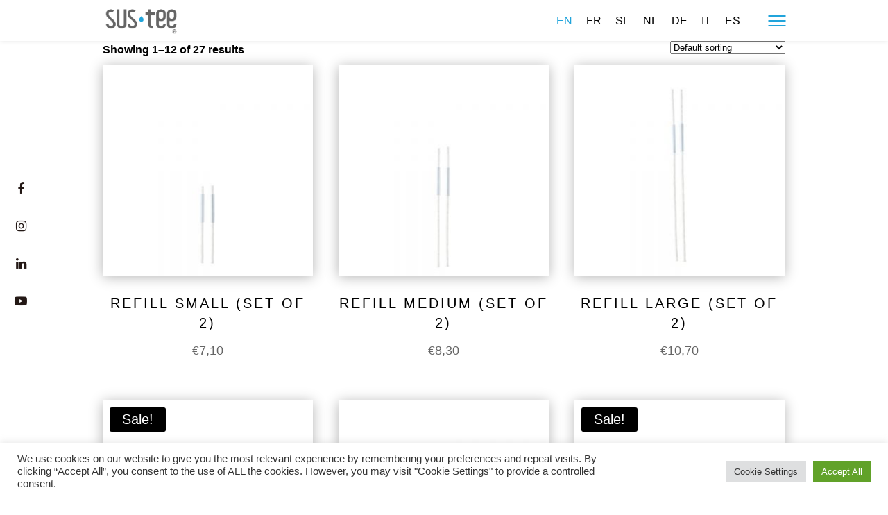

--- FILE ---
content_type: text/html; charset=UTF-8
request_url: https://www.sustee.eu/all/
body_size: 23116
content:
<!DOCTYPE html>
<html dir="ltr" lang="en-US" prefix="og: https://ogp.me/ns#">
	<head><meta charset="utf-8"><script>if(navigator.userAgent.match(/MSIE|Internet Explorer/i)||navigator.userAgent.match(/Trident\/7\..*?rv:11/i)){var href=document.location.href;if(!href.match(/[?&]nowprocket/)){if(href.indexOf("?")==-1){if(href.indexOf("#")==-1){document.location.href=href+"?nowprocket=1"}else{document.location.href=href.replace("#","?nowprocket=1#")}}else{if(href.indexOf("#")==-1){document.location.href=href+"&nowprocket=1"}else{document.location.href=href.replace("#","&nowprocket=1#")}}}}</script><script>(()=>{class RocketLazyLoadScripts{constructor(){this.v="2.0.4",this.userEvents=["keydown","keyup","mousedown","mouseup","mousemove","mouseover","mouseout","touchmove","touchstart","touchend","touchcancel","wheel","click","dblclick","input"],this.attributeEvents=["onblur","onclick","oncontextmenu","ondblclick","onfocus","onmousedown","onmouseenter","onmouseleave","onmousemove","onmouseout","onmouseover","onmouseup","onmousewheel","onscroll","onsubmit"]}async t(){this.i(),this.o(),/iP(ad|hone)/.test(navigator.userAgent)&&this.h(),this.u(),this.l(this),this.m(),this.k(this),this.p(this),this._(),await Promise.all([this.R(),this.L()]),this.lastBreath=Date.now(),this.S(this),this.P(),this.D(),this.O(),this.M(),await this.C(this.delayedScripts.normal),await this.C(this.delayedScripts.defer),await this.C(this.delayedScripts.async),await this.T(),await this.F(),await this.j(),await this.A(),window.dispatchEvent(new Event("rocket-allScriptsLoaded")),this.everythingLoaded=!0,this.lastTouchEnd&&await new Promise(t=>setTimeout(t,500-Date.now()+this.lastTouchEnd)),this.I(),this.H(),this.U(),this.W()}i(){this.CSPIssue=sessionStorage.getItem("rocketCSPIssue"),document.addEventListener("securitypolicyviolation",t=>{this.CSPIssue||"script-src-elem"!==t.violatedDirective||"data"!==t.blockedURI||(this.CSPIssue=!0,sessionStorage.setItem("rocketCSPIssue",!0))},{isRocket:!0})}o(){window.addEventListener("pageshow",t=>{this.persisted=t.persisted,this.realWindowLoadedFired=!0},{isRocket:!0}),window.addEventListener("pagehide",()=>{this.onFirstUserAction=null},{isRocket:!0})}h(){let t;function e(e){t=e}window.addEventListener("touchstart",e,{isRocket:!0}),window.addEventListener("touchend",function i(o){o.changedTouches[0]&&t.changedTouches[0]&&Math.abs(o.changedTouches[0].pageX-t.changedTouches[0].pageX)<10&&Math.abs(o.changedTouches[0].pageY-t.changedTouches[0].pageY)<10&&o.timeStamp-t.timeStamp<200&&(window.removeEventListener("touchstart",e,{isRocket:!0}),window.removeEventListener("touchend",i,{isRocket:!0}),"INPUT"===o.target.tagName&&"text"===o.target.type||(o.target.dispatchEvent(new TouchEvent("touchend",{target:o.target,bubbles:!0})),o.target.dispatchEvent(new MouseEvent("mouseover",{target:o.target,bubbles:!0})),o.target.dispatchEvent(new PointerEvent("click",{target:o.target,bubbles:!0,cancelable:!0,detail:1,clientX:o.changedTouches[0].clientX,clientY:o.changedTouches[0].clientY})),event.preventDefault()))},{isRocket:!0})}q(t){this.userActionTriggered||("mousemove"!==t.type||this.firstMousemoveIgnored?"keyup"===t.type||"mouseover"===t.type||"mouseout"===t.type||(this.userActionTriggered=!0,this.onFirstUserAction&&this.onFirstUserAction()):this.firstMousemoveIgnored=!0),"click"===t.type&&t.preventDefault(),t.stopPropagation(),t.stopImmediatePropagation(),"touchstart"===this.lastEvent&&"touchend"===t.type&&(this.lastTouchEnd=Date.now()),"click"===t.type&&(this.lastTouchEnd=0),this.lastEvent=t.type,t.composedPath&&t.composedPath()[0].getRootNode()instanceof ShadowRoot&&(t.rocketTarget=t.composedPath()[0]),this.savedUserEvents.push(t)}u(){this.savedUserEvents=[],this.userEventHandler=this.q.bind(this),this.userEvents.forEach(t=>window.addEventListener(t,this.userEventHandler,{passive:!1,isRocket:!0})),document.addEventListener("visibilitychange",this.userEventHandler,{isRocket:!0})}U(){this.userEvents.forEach(t=>window.removeEventListener(t,this.userEventHandler,{passive:!1,isRocket:!0})),document.removeEventListener("visibilitychange",this.userEventHandler,{isRocket:!0}),this.savedUserEvents.forEach(t=>{(t.rocketTarget||t.target).dispatchEvent(new window[t.constructor.name](t.type,t))})}m(){const t="return false",e=Array.from(this.attributeEvents,t=>"data-rocket-"+t),i="["+this.attributeEvents.join("],[")+"]",o="[data-rocket-"+this.attributeEvents.join("],[data-rocket-")+"]",s=(e,i,o)=>{o&&o!==t&&(e.setAttribute("data-rocket-"+i,o),e["rocket"+i]=new Function("event",o),e.setAttribute(i,t))};new MutationObserver(t=>{for(const n of t)"attributes"===n.type&&(n.attributeName.startsWith("data-rocket-")||this.everythingLoaded?n.attributeName.startsWith("data-rocket-")&&this.everythingLoaded&&this.N(n.target,n.attributeName.substring(12)):s(n.target,n.attributeName,n.target.getAttribute(n.attributeName))),"childList"===n.type&&n.addedNodes.forEach(t=>{if(t.nodeType===Node.ELEMENT_NODE)if(this.everythingLoaded)for(const i of[t,...t.querySelectorAll(o)])for(const t of i.getAttributeNames())e.includes(t)&&this.N(i,t.substring(12));else for(const e of[t,...t.querySelectorAll(i)])for(const t of e.getAttributeNames())this.attributeEvents.includes(t)&&s(e,t,e.getAttribute(t))})}).observe(document,{subtree:!0,childList:!0,attributeFilter:[...this.attributeEvents,...e]})}I(){this.attributeEvents.forEach(t=>{document.querySelectorAll("[data-rocket-"+t+"]").forEach(e=>{this.N(e,t)})})}N(t,e){const i=t.getAttribute("data-rocket-"+e);i&&(t.setAttribute(e,i),t.removeAttribute("data-rocket-"+e))}k(t){Object.defineProperty(HTMLElement.prototype,"onclick",{get(){return this.rocketonclick||null},set(e){this.rocketonclick=e,this.setAttribute(t.everythingLoaded?"onclick":"data-rocket-onclick","this.rocketonclick(event)")}})}S(t){function e(e,i){let o=e[i];e[i]=null,Object.defineProperty(e,i,{get:()=>o,set(s){t.everythingLoaded?o=s:e["rocket"+i]=o=s}})}e(document,"onreadystatechange"),e(window,"onload"),e(window,"onpageshow");try{Object.defineProperty(document,"readyState",{get:()=>t.rocketReadyState,set(e){t.rocketReadyState=e},configurable:!0}),document.readyState="loading"}catch(t){console.log("WPRocket DJE readyState conflict, bypassing")}}l(t){this.originalAddEventListener=EventTarget.prototype.addEventListener,this.originalRemoveEventListener=EventTarget.prototype.removeEventListener,this.savedEventListeners=[],EventTarget.prototype.addEventListener=function(e,i,o){o&&o.isRocket||!t.B(e,this)&&!t.userEvents.includes(e)||t.B(e,this)&&!t.userActionTriggered||e.startsWith("rocket-")||t.everythingLoaded?t.originalAddEventListener.call(this,e,i,o):(t.savedEventListeners.push({target:this,remove:!1,type:e,func:i,options:o}),"mouseenter"!==e&&"mouseleave"!==e||t.originalAddEventListener.call(this,e,t.savedUserEvents.push,o))},EventTarget.prototype.removeEventListener=function(e,i,o){o&&o.isRocket||!t.B(e,this)&&!t.userEvents.includes(e)||t.B(e,this)&&!t.userActionTriggered||e.startsWith("rocket-")||t.everythingLoaded?t.originalRemoveEventListener.call(this,e,i,o):t.savedEventListeners.push({target:this,remove:!0,type:e,func:i,options:o})}}J(t,e){this.savedEventListeners=this.savedEventListeners.filter(i=>{let o=i.type,s=i.target||window;return e!==o||t!==s||(this.B(o,s)&&(i.type="rocket-"+o),this.$(i),!1)})}H(){EventTarget.prototype.addEventListener=this.originalAddEventListener,EventTarget.prototype.removeEventListener=this.originalRemoveEventListener,this.savedEventListeners.forEach(t=>this.$(t))}$(t){t.remove?this.originalRemoveEventListener.call(t.target,t.type,t.func,t.options):this.originalAddEventListener.call(t.target,t.type,t.func,t.options)}p(t){let e;function i(e){return t.everythingLoaded?e:e.split(" ").map(t=>"load"===t||t.startsWith("load.")?"rocket-jquery-load":t).join(" ")}function o(o){function s(e){const s=o.fn[e];o.fn[e]=o.fn.init.prototype[e]=function(){return this[0]===window&&t.userActionTriggered&&("string"==typeof arguments[0]||arguments[0]instanceof String?arguments[0]=i(arguments[0]):"object"==typeof arguments[0]&&Object.keys(arguments[0]).forEach(t=>{const e=arguments[0][t];delete arguments[0][t],arguments[0][i(t)]=e})),s.apply(this,arguments),this}}if(o&&o.fn&&!t.allJQueries.includes(o)){const e={DOMContentLoaded:[],"rocket-DOMContentLoaded":[]};for(const t in e)document.addEventListener(t,()=>{e[t].forEach(t=>t())},{isRocket:!0});o.fn.ready=o.fn.init.prototype.ready=function(i){function s(){parseInt(o.fn.jquery)>2?setTimeout(()=>i.bind(document)(o)):i.bind(document)(o)}return"function"==typeof i&&(t.realDomReadyFired?!t.userActionTriggered||t.fauxDomReadyFired?s():e["rocket-DOMContentLoaded"].push(s):e.DOMContentLoaded.push(s)),o([])},s("on"),s("one"),s("off"),t.allJQueries.push(o)}e=o}t.allJQueries=[],o(window.jQuery),Object.defineProperty(window,"jQuery",{get:()=>e,set(t){o(t)}})}P(){const t=new Map;document.write=document.writeln=function(e){const i=document.currentScript,o=document.createRange(),s=i.parentElement;let n=t.get(i);void 0===n&&(n=i.nextSibling,t.set(i,n));const c=document.createDocumentFragment();o.setStart(c,0),c.appendChild(o.createContextualFragment(e)),s.insertBefore(c,n)}}async R(){return new Promise(t=>{this.userActionTriggered?t():this.onFirstUserAction=t})}async L(){return new Promise(t=>{document.addEventListener("DOMContentLoaded",()=>{this.realDomReadyFired=!0,t()},{isRocket:!0})})}async j(){return this.realWindowLoadedFired?Promise.resolve():new Promise(t=>{window.addEventListener("load",t,{isRocket:!0})})}M(){this.pendingScripts=[];this.scriptsMutationObserver=new MutationObserver(t=>{for(const e of t)e.addedNodes.forEach(t=>{"SCRIPT"!==t.tagName||t.noModule||t.isWPRocket||this.pendingScripts.push({script:t,promise:new Promise(e=>{const i=()=>{const i=this.pendingScripts.findIndex(e=>e.script===t);i>=0&&this.pendingScripts.splice(i,1),e()};t.addEventListener("load",i,{isRocket:!0}),t.addEventListener("error",i,{isRocket:!0}),setTimeout(i,1e3)})})})}),this.scriptsMutationObserver.observe(document,{childList:!0,subtree:!0})}async F(){await this.X(),this.pendingScripts.length?(await this.pendingScripts[0].promise,await this.F()):this.scriptsMutationObserver.disconnect()}D(){this.delayedScripts={normal:[],async:[],defer:[]},document.querySelectorAll("script[type$=rocketlazyloadscript]").forEach(t=>{t.hasAttribute("data-rocket-src")?t.hasAttribute("async")&&!1!==t.async?this.delayedScripts.async.push(t):t.hasAttribute("defer")&&!1!==t.defer||"module"===t.getAttribute("data-rocket-type")?this.delayedScripts.defer.push(t):this.delayedScripts.normal.push(t):this.delayedScripts.normal.push(t)})}async _(){await this.L();let t=[];document.querySelectorAll("script[type$=rocketlazyloadscript][data-rocket-src]").forEach(e=>{let i=e.getAttribute("data-rocket-src");if(i&&!i.startsWith("data:")){i.startsWith("//")&&(i=location.protocol+i);try{const o=new URL(i).origin;o!==location.origin&&t.push({src:o,crossOrigin:e.crossOrigin||"module"===e.getAttribute("data-rocket-type")})}catch(t){}}}),t=[...new Map(t.map(t=>[JSON.stringify(t),t])).values()],this.Y(t,"preconnect")}async G(t){if(await this.K(),!0!==t.noModule||!("noModule"in HTMLScriptElement.prototype))return new Promise(e=>{let i;function o(){(i||t).setAttribute("data-rocket-status","executed"),e()}try{if(navigator.userAgent.includes("Firefox/")||""===navigator.vendor||this.CSPIssue)i=document.createElement("script"),[...t.attributes].forEach(t=>{let e=t.nodeName;"type"!==e&&("data-rocket-type"===e&&(e="type"),"data-rocket-src"===e&&(e="src"),i.setAttribute(e,t.nodeValue))}),t.text&&(i.text=t.text),t.nonce&&(i.nonce=t.nonce),i.hasAttribute("src")?(i.addEventListener("load",o,{isRocket:!0}),i.addEventListener("error",()=>{i.setAttribute("data-rocket-status","failed-network"),e()},{isRocket:!0}),setTimeout(()=>{i.isConnected||e()},1)):(i.text=t.text,o()),i.isWPRocket=!0,t.parentNode.replaceChild(i,t);else{const i=t.getAttribute("data-rocket-type"),s=t.getAttribute("data-rocket-src");i?(t.type=i,t.removeAttribute("data-rocket-type")):t.removeAttribute("type"),t.addEventListener("load",o,{isRocket:!0}),t.addEventListener("error",i=>{this.CSPIssue&&i.target.src.startsWith("data:")?(console.log("WPRocket: CSP fallback activated"),t.removeAttribute("src"),this.G(t).then(e)):(t.setAttribute("data-rocket-status","failed-network"),e())},{isRocket:!0}),s?(t.fetchPriority="high",t.removeAttribute("data-rocket-src"),t.src=s):t.src="data:text/javascript;base64,"+window.btoa(unescape(encodeURIComponent(t.text)))}}catch(i){t.setAttribute("data-rocket-status","failed-transform"),e()}});t.setAttribute("data-rocket-status","skipped")}async C(t){const e=t.shift();return e?(e.isConnected&&await this.G(e),this.C(t)):Promise.resolve()}O(){this.Y([...this.delayedScripts.normal,...this.delayedScripts.defer,...this.delayedScripts.async],"preload")}Y(t,e){this.trash=this.trash||[];let i=!0;var o=document.createDocumentFragment();t.forEach(t=>{const s=t.getAttribute&&t.getAttribute("data-rocket-src")||t.src;if(s&&!s.startsWith("data:")){const n=document.createElement("link");n.href=s,n.rel=e,"preconnect"!==e&&(n.as="script",n.fetchPriority=i?"high":"low"),t.getAttribute&&"module"===t.getAttribute("data-rocket-type")&&(n.crossOrigin=!0),t.crossOrigin&&(n.crossOrigin=t.crossOrigin),t.integrity&&(n.integrity=t.integrity),t.nonce&&(n.nonce=t.nonce),o.appendChild(n),this.trash.push(n),i=!1}}),document.head.appendChild(o)}W(){this.trash.forEach(t=>t.remove())}async T(){try{document.readyState="interactive"}catch(t){}this.fauxDomReadyFired=!0;try{await this.K(),this.J(document,"readystatechange"),document.dispatchEvent(new Event("rocket-readystatechange")),await this.K(),document.rocketonreadystatechange&&document.rocketonreadystatechange(),await this.K(),this.J(document,"DOMContentLoaded"),document.dispatchEvent(new Event("rocket-DOMContentLoaded")),await this.K(),this.J(window,"DOMContentLoaded"),window.dispatchEvent(new Event("rocket-DOMContentLoaded"))}catch(t){console.error(t)}}async A(){try{document.readyState="complete"}catch(t){}try{await this.K(),this.J(document,"readystatechange"),document.dispatchEvent(new Event("rocket-readystatechange")),await this.K(),document.rocketonreadystatechange&&document.rocketonreadystatechange(),await this.K(),this.J(window,"load"),window.dispatchEvent(new Event("rocket-load")),await this.K(),window.rocketonload&&window.rocketonload(),await this.K(),this.allJQueries.forEach(t=>t(window).trigger("rocket-jquery-load")),await this.K(),this.J(window,"pageshow");const t=new Event("rocket-pageshow");t.persisted=this.persisted,window.dispatchEvent(t),await this.K(),window.rocketonpageshow&&window.rocketonpageshow({persisted:this.persisted})}catch(t){console.error(t)}}async K(){Date.now()-this.lastBreath>45&&(await this.X(),this.lastBreath=Date.now())}async X(){return document.hidden?new Promise(t=>setTimeout(t)):new Promise(t=>requestAnimationFrame(t))}B(t,e){return e===document&&"readystatechange"===t||(e===document&&"DOMContentLoaded"===t||(e===window&&"DOMContentLoaded"===t||(e===window&&"load"===t||e===window&&"pageshow"===t)))}static run(){(new RocketLazyLoadScripts).t()}}RocketLazyLoadScripts.run()})();</script>
		
		<meta http-equiv="x-ua-compatible" content="ie=edge">
		<meta name="viewport" content="width=device-width, initial-scale=1, shrink-to-fit=no">
		<meta name="format-detection" content="telephone=no">

		<meta name="theme-color" content="#9dca29">
		<meta name="msapplication-navbutton-color" content="#9dca29">
		<meta name="apple-mobile-web-app-capable" content="yes">
		<meta name="apple-mobile-web-app-status-bar-style" content="black-translucent">
		
		<meta name="gdpr-service-domain-verification" content="dd6b6a6458351e210b15e978981fe485">

		<link rel="icon" href="https://www.sustee.eu/wp-content/uploads/2021/03/sustee_favicon.png">
		<link rel="apple-touch-icon" sizes="120x120" href="https://www.sustee.eu/wp-content/uploads/2021/03/sustee_favicon.png" />

		

		<link rel="profile" href="http://gmpg.org/xfn/11">
		<link rel="pingback" href="https://www.sustee.eu/xmlrpc.php">

		<style>
			You are in development mode!!		</style>

			<style>img:is([sizes="auto" i], [sizes^="auto," i]) { contain-intrinsic-size: 3000px 1500px }</style>
	
		<!-- All in One SEO 4.9.1.1 - aioseo.com -->
		<title>All - Sustee</title>
	<meta name="robots" content="max-image-preview:large" />
	<link rel="canonical" href="https://www.sustee.eu/all/" />
	<meta name="generator" content="All in One SEO (AIOSEO) 4.9.1.1" />
		<meta property="og:locale" content="en_US" />
		<meta property="og:site_name" content="Sustee - Changing the way we water plants" />
		<meta property="og:type" content="article" />
		<meta property="og:title" content="All - Sustee" />
		<meta property="og:url" content="https://www.sustee.eu/all/" />
		<meta property="article:published_time" content="2021-03-29T10:56:09+00:00" />
		<meta property="article:modified_time" content="2021-03-29T10:56:09+00:00" />
		<meta property="article:publisher" content="https://www.facebook.com/sustee.europe/" />
		<meta name="twitter:card" content="summary" />
		<meta name="twitter:site" content="@europesustee" />
		<meta name="twitter:title" content="All - Sustee" />
		<meta name="twitter:creator" content="@europesustee" />
		<script type="application/ld+json" class="aioseo-schema">
			{"@context":"https:\/\/schema.org","@graph":[{"@type":"BreadcrumbList","@id":"https:\/\/www.sustee.eu\/all\/#breadcrumblist","itemListElement":[{"@type":"ListItem","@id":"https:\/\/www.sustee.eu#listItem","position":1,"name":"Home","item":"https:\/\/www.sustee.eu","nextItem":{"@type":"ListItem","@id":"https:\/\/www.sustee.eu\/all\/#listItem","name":"All"}},{"@type":"ListItem","@id":"https:\/\/www.sustee.eu\/all\/#listItem","position":2,"name":"All","previousItem":{"@type":"ListItem","@id":"https:\/\/www.sustee.eu#listItem","name":"Home"}}]},{"@type":"CollectionPage","@id":"https:\/\/www.sustee.eu\/all\/#collectionpage","url":"https:\/\/www.sustee.eu\/all\/","name":"All - Sustee","inLanguage":"en-US","isPartOf":{"@id":"https:\/\/www.sustee.eu\/#website"},"breadcrumb":{"@id":"https:\/\/www.sustee.eu\/all\/#breadcrumblist"},"datePublished":"2021-03-29T10:56:09+02:00","dateModified":"2021-03-29T10:56:09+02:00"},{"@type":"Organization","@id":"https:\/\/www.sustee.eu\/#organization","name":"Sustee","description":"Changing the way we water plants","url":"https:\/\/www.sustee.eu\/","sameAs":["https:\/\/www.facebook.com\/sustee.europe\/","https:\/\/twitter.com\/europesustee","https:\/\/www.instagram.com\/sustee.eu\/","https:\/\/www.pinterest.com\/sustee_europe\/"]},{"@type":"WebSite","@id":"https:\/\/www.sustee.eu\/#website","url":"https:\/\/www.sustee.eu\/","name":"Sustee","description":"Changing the way we water plants","inLanguage":"en-US","publisher":{"@id":"https:\/\/www.sustee.eu\/#organization"}}]}
		</script>
		<!-- All in One SEO -->

<link rel="alternate" hreflang="en" href="https://www.sustee.eu/all/" />
<link rel="alternate" hreflang="fr" href="https://www.sustee.eu/fr/all/" />
<link rel="alternate" hreflang="sl" href="https://www.sustee.eu/sl/all/" />
<link rel="alternate" hreflang="nl" href="https://www.sustee.eu/nl/all-2/" />
<link rel="alternate" hreflang="de" href="https://www.sustee.eu/de/all/" />
<link rel="alternate" hreflang="it" href="https://www.sustee.eu/it/all/" />
<link rel="alternate" hreflang="es" href="https://www.sustee.eu/es/all/" />
<link rel="alternate" hreflang="x-default" href="https://www.sustee.eu/all/" />

<style id='classic-theme-styles-inline-css' type='text/css'>
/*! This file is auto-generated */
.wp-block-button__link{color:#fff;background-color:#32373c;border-radius:9999px;box-shadow:none;text-decoration:none;padding:calc(.667em + 2px) calc(1.333em + 2px);font-size:1.125em}.wp-block-file__button{background:#32373c;color:#fff;text-decoration:none}
</style>
<link data-minify="1" rel='stylesheet' id='aioseo/css/src/vue/standalone/blocks/table-of-contents/global.scss-css' href='https://www.sustee.eu/wp-content/cache/min/1/wp-content/plugins/all-in-one-seo-pack/dist/Lite/assets/css/table-of-contents/global.e90f6d47.css?ver=1763019747' type='text/css' media='all' />
<style id='global-styles-inline-css' type='text/css'>
:root{--wp--preset--aspect-ratio--square: 1;--wp--preset--aspect-ratio--4-3: 4/3;--wp--preset--aspect-ratio--3-4: 3/4;--wp--preset--aspect-ratio--3-2: 3/2;--wp--preset--aspect-ratio--2-3: 2/3;--wp--preset--aspect-ratio--16-9: 16/9;--wp--preset--aspect-ratio--9-16: 9/16;--wp--preset--color--black: #000000;--wp--preset--color--cyan-bluish-gray: #abb8c3;--wp--preset--color--white: #ffffff;--wp--preset--color--pale-pink: #f78da7;--wp--preset--color--vivid-red: #cf2e2e;--wp--preset--color--luminous-vivid-orange: #ff6900;--wp--preset--color--luminous-vivid-amber: #fcb900;--wp--preset--color--light-green-cyan: #7bdcb5;--wp--preset--color--vivid-green-cyan: #00d084;--wp--preset--color--pale-cyan-blue: #8ed1fc;--wp--preset--color--vivid-cyan-blue: #0693e3;--wp--preset--color--vivid-purple: #9b51e0;--wp--preset--gradient--vivid-cyan-blue-to-vivid-purple: linear-gradient(135deg,rgba(6,147,227,1) 0%,rgb(155,81,224) 100%);--wp--preset--gradient--light-green-cyan-to-vivid-green-cyan: linear-gradient(135deg,rgb(122,220,180) 0%,rgb(0,208,130) 100%);--wp--preset--gradient--luminous-vivid-amber-to-luminous-vivid-orange: linear-gradient(135deg,rgba(252,185,0,1) 0%,rgba(255,105,0,1) 100%);--wp--preset--gradient--luminous-vivid-orange-to-vivid-red: linear-gradient(135deg,rgba(255,105,0,1) 0%,rgb(207,46,46) 100%);--wp--preset--gradient--very-light-gray-to-cyan-bluish-gray: linear-gradient(135deg,rgb(238,238,238) 0%,rgb(169,184,195) 100%);--wp--preset--gradient--cool-to-warm-spectrum: linear-gradient(135deg,rgb(74,234,220) 0%,rgb(151,120,209) 20%,rgb(207,42,186) 40%,rgb(238,44,130) 60%,rgb(251,105,98) 80%,rgb(254,248,76) 100%);--wp--preset--gradient--blush-light-purple: linear-gradient(135deg,rgb(255,206,236) 0%,rgb(152,150,240) 100%);--wp--preset--gradient--blush-bordeaux: linear-gradient(135deg,rgb(254,205,165) 0%,rgb(254,45,45) 50%,rgb(107,0,62) 100%);--wp--preset--gradient--luminous-dusk: linear-gradient(135deg,rgb(255,203,112) 0%,rgb(199,81,192) 50%,rgb(65,88,208) 100%);--wp--preset--gradient--pale-ocean: linear-gradient(135deg,rgb(255,245,203) 0%,rgb(182,227,212) 50%,rgb(51,167,181) 100%);--wp--preset--gradient--electric-grass: linear-gradient(135deg,rgb(202,248,128) 0%,rgb(113,206,126) 100%);--wp--preset--gradient--midnight: linear-gradient(135deg,rgb(2,3,129) 0%,rgb(40,116,252) 100%);--wp--preset--font-size--small: 13px;--wp--preset--font-size--medium: 20px;--wp--preset--font-size--large: 36px;--wp--preset--font-size--x-large: 42px;--wp--preset--spacing--20: 0.44rem;--wp--preset--spacing--30: 0.67rem;--wp--preset--spacing--40: 1rem;--wp--preset--spacing--50: 1.5rem;--wp--preset--spacing--60: 2.25rem;--wp--preset--spacing--70: 3.38rem;--wp--preset--spacing--80: 5.06rem;--wp--preset--shadow--natural: 6px 6px 9px rgba(0, 0, 0, 0.2);--wp--preset--shadow--deep: 12px 12px 50px rgba(0, 0, 0, 0.4);--wp--preset--shadow--sharp: 6px 6px 0px rgba(0, 0, 0, 0.2);--wp--preset--shadow--outlined: 6px 6px 0px -3px rgba(255, 255, 255, 1), 6px 6px rgba(0, 0, 0, 1);--wp--preset--shadow--crisp: 6px 6px 0px rgba(0, 0, 0, 1);}:where(.is-layout-flex){gap: 0.5em;}:where(.is-layout-grid){gap: 0.5em;}body .is-layout-flex{display: flex;}.is-layout-flex{flex-wrap: wrap;align-items: center;}.is-layout-flex > :is(*, div){margin: 0;}body .is-layout-grid{display: grid;}.is-layout-grid > :is(*, div){margin: 0;}:where(.wp-block-columns.is-layout-flex){gap: 2em;}:where(.wp-block-columns.is-layout-grid){gap: 2em;}:where(.wp-block-post-template.is-layout-flex){gap: 1.25em;}:where(.wp-block-post-template.is-layout-grid){gap: 1.25em;}.has-black-color{color: var(--wp--preset--color--black) !important;}.has-cyan-bluish-gray-color{color: var(--wp--preset--color--cyan-bluish-gray) !important;}.has-white-color{color: var(--wp--preset--color--white) !important;}.has-pale-pink-color{color: var(--wp--preset--color--pale-pink) !important;}.has-vivid-red-color{color: var(--wp--preset--color--vivid-red) !important;}.has-luminous-vivid-orange-color{color: var(--wp--preset--color--luminous-vivid-orange) !important;}.has-luminous-vivid-amber-color{color: var(--wp--preset--color--luminous-vivid-amber) !important;}.has-light-green-cyan-color{color: var(--wp--preset--color--light-green-cyan) !important;}.has-vivid-green-cyan-color{color: var(--wp--preset--color--vivid-green-cyan) !important;}.has-pale-cyan-blue-color{color: var(--wp--preset--color--pale-cyan-blue) !important;}.has-vivid-cyan-blue-color{color: var(--wp--preset--color--vivid-cyan-blue) !important;}.has-vivid-purple-color{color: var(--wp--preset--color--vivid-purple) !important;}.has-black-background-color{background-color: var(--wp--preset--color--black) !important;}.has-cyan-bluish-gray-background-color{background-color: var(--wp--preset--color--cyan-bluish-gray) !important;}.has-white-background-color{background-color: var(--wp--preset--color--white) !important;}.has-pale-pink-background-color{background-color: var(--wp--preset--color--pale-pink) !important;}.has-vivid-red-background-color{background-color: var(--wp--preset--color--vivid-red) !important;}.has-luminous-vivid-orange-background-color{background-color: var(--wp--preset--color--luminous-vivid-orange) !important;}.has-luminous-vivid-amber-background-color{background-color: var(--wp--preset--color--luminous-vivid-amber) !important;}.has-light-green-cyan-background-color{background-color: var(--wp--preset--color--light-green-cyan) !important;}.has-vivid-green-cyan-background-color{background-color: var(--wp--preset--color--vivid-green-cyan) !important;}.has-pale-cyan-blue-background-color{background-color: var(--wp--preset--color--pale-cyan-blue) !important;}.has-vivid-cyan-blue-background-color{background-color: var(--wp--preset--color--vivid-cyan-blue) !important;}.has-vivid-purple-background-color{background-color: var(--wp--preset--color--vivid-purple) !important;}.has-black-border-color{border-color: var(--wp--preset--color--black) !important;}.has-cyan-bluish-gray-border-color{border-color: var(--wp--preset--color--cyan-bluish-gray) !important;}.has-white-border-color{border-color: var(--wp--preset--color--white) !important;}.has-pale-pink-border-color{border-color: var(--wp--preset--color--pale-pink) !important;}.has-vivid-red-border-color{border-color: var(--wp--preset--color--vivid-red) !important;}.has-luminous-vivid-orange-border-color{border-color: var(--wp--preset--color--luminous-vivid-orange) !important;}.has-luminous-vivid-amber-border-color{border-color: var(--wp--preset--color--luminous-vivid-amber) !important;}.has-light-green-cyan-border-color{border-color: var(--wp--preset--color--light-green-cyan) !important;}.has-vivid-green-cyan-border-color{border-color: var(--wp--preset--color--vivid-green-cyan) !important;}.has-pale-cyan-blue-border-color{border-color: var(--wp--preset--color--pale-cyan-blue) !important;}.has-vivid-cyan-blue-border-color{border-color: var(--wp--preset--color--vivid-cyan-blue) !important;}.has-vivid-purple-border-color{border-color: var(--wp--preset--color--vivid-purple) !important;}.has-vivid-cyan-blue-to-vivid-purple-gradient-background{background: var(--wp--preset--gradient--vivid-cyan-blue-to-vivid-purple) !important;}.has-light-green-cyan-to-vivid-green-cyan-gradient-background{background: var(--wp--preset--gradient--light-green-cyan-to-vivid-green-cyan) !important;}.has-luminous-vivid-amber-to-luminous-vivid-orange-gradient-background{background: var(--wp--preset--gradient--luminous-vivid-amber-to-luminous-vivid-orange) !important;}.has-luminous-vivid-orange-to-vivid-red-gradient-background{background: var(--wp--preset--gradient--luminous-vivid-orange-to-vivid-red) !important;}.has-very-light-gray-to-cyan-bluish-gray-gradient-background{background: var(--wp--preset--gradient--very-light-gray-to-cyan-bluish-gray) !important;}.has-cool-to-warm-spectrum-gradient-background{background: var(--wp--preset--gradient--cool-to-warm-spectrum) !important;}.has-blush-light-purple-gradient-background{background: var(--wp--preset--gradient--blush-light-purple) !important;}.has-blush-bordeaux-gradient-background{background: var(--wp--preset--gradient--blush-bordeaux) !important;}.has-luminous-dusk-gradient-background{background: var(--wp--preset--gradient--luminous-dusk) !important;}.has-pale-ocean-gradient-background{background: var(--wp--preset--gradient--pale-ocean) !important;}.has-electric-grass-gradient-background{background: var(--wp--preset--gradient--electric-grass) !important;}.has-midnight-gradient-background{background: var(--wp--preset--gradient--midnight) !important;}.has-small-font-size{font-size: var(--wp--preset--font-size--small) !important;}.has-medium-font-size{font-size: var(--wp--preset--font-size--medium) !important;}.has-large-font-size{font-size: var(--wp--preset--font-size--large) !important;}.has-x-large-font-size{font-size: var(--wp--preset--font-size--x-large) !important;}
:where(.wp-block-post-template.is-layout-flex){gap: 1.25em;}:where(.wp-block-post-template.is-layout-grid){gap: 1.25em;}
:where(.wp-block-columns.is-layout-flex){gap: 2em;}:where(.wp-block-columns.is-layout-grid){gap: 2em;}
:root :where(.wp-block-pullquote){font-size: 1.5em;line-height: 1.6;}
</style>
<link data-minify="1" rel='stylesheet' id='cookie-law-info-css' href='https://www.sustee.eu/wp-content/cache/min/1/wp-content/plugins/cookie-law-info/legacy/public/css/cookie-law-info-public.css?ver=1742901000' type='text/css' media='all' />
<link data-minify="1" rel='stylesheet' id='cookie-law-info-gdpr-css' href='https://www.sustee.eu/wp-content/cache/min/1/wp-content/plugins/cookie-law-info/legacy/public/css/cookie-law-info-gdpr.css?ver=1742901000' type='text/css' media='all' />
<link data-minify="1" rel='stylesheet' id='wcml-dropdown-0-css' href='https://www.sustee.eu/wp-content/cache/min/1/wp-content/plugins/woocommerce-multilingual/templates/currency-switchers/legacy-dropdown/style.css?ver=1742901000' type='text/css' media='all' />
<link data-minify="1" rel='stylesheet' id='woocommerce-layout-css' href='https://www.sustee.eu/wp-content/cache/min/1/wp-content/plugins/woocommerce/assets/css/woocommerce-layout.css?ver=1742901000' type='text/css' media='all' />
<link data-minify="1" rel='stylesheet' id='woocommerce-smallscreen-css' href='https://www.sustee.eu/wp-content/cache/min/1/wp-content/plugins/woocommerce/assets/css/woocommerce-smallscreen.css?ver=1742901000' type='text/css' media='only screen and (max-width: 768px)' />
<link data-minify="1" rel='stylesheet' id='woocommerce-general-css' href='https://www.sustee.eu/wp-content/cache/min/1/wp-content/plugins/woocommerce/assets/css/woocommerce.css?ver=1742901000' type='text/css' media='all' />
<style id='woocommerce-inline-inline-css' type='text/css'>
.woocommerce form .form-row .required { visibility: visible; }
</style>
<link data-minify="1" rel='stylesheet' id='above-css' href='https://www.sustee.eu/wp-content/cache/min/1/wp-content/themes/tauria/assets/css/above_the_fold.css?ver=1742901000' type='text/css' media='all' />
<script type="text/javascript" id="wpml-cookie-js-extra">
/* <![CDATA[ */
var wpml_cookies = {"wp-wpml_current_language":{"value":"en","expires":1,"path":"\/"}};
var wpml_cookies = {"wp-wpml_current_language":{"value":"en","expires":1,"path":"\/"}};
/* ]]> */
</script>
<script data-minify="1" type="text/javascript" src="https://www.sustee.eu/wp-content/cache/min/1/wp-content/plugins/sitepress-multilingual-cms/res/js/cookies/language-cookie.js?ver=1742901000" id="wpml-cookie-js" defer="defer" data-wp-strategy="defer"></script>
<meta name="generator" content="WPML ver:4.8.6 stt:37,1,4,3,27,46,2;" />
	<noscript><style>.woocommerce-product-gallery{ opacity: 1 !important; }</style></noscript>
	<noscript><style id="rocket-lazyload-nojs-css">.rll-youtube-player, [data-lazy-src]{display:none !important;}</style></noscript>		
		<!-- Global site tag (gtag.js) - Google Analytics -->
		<script type="rocketlazyloadscript" async data-rocket-src="https://www.googletagmanager.com/gtag/js?id=G-TBYTFQYJPX"></script>
		<script type="rocketlazyloadscript">
  		window.dataLayer = window.dataLayer || [];
  		function gtag(){dataLayer.push(arguments);}
  		gtag('js', new Date());

  		gtag('config', 'G-TBYTFQYJPX');
		</script>
	<meta name="generator" content="WP Rocket 3.20.2" data-wpr-features="wpr_delay_js wpr_defer_js wpr_minify_js wpr_lazyload_images wpr_lazyload_iframes wpr_minify_css wpr_cdn wpr_preload_links wpr_desktop" /></head>

<body class="wp-singular page-template-default page page-id-335 wp-theme-tauria theme-tauria woocommerce-shop woocommerce woocommerce-page woocommerce-no-js" style="scroll-behavior: smooth;">
	<div data-rocket-location-hash="fc619534ee322ae76df39222702ce604" class="preloader">
		<span class="preloader_logo">
			<!-- <svg width="78" height="78" viewBox="0 0 78 78" fill="none" xmlns="http://www.w3.org/2000/svg">
			<path fill-rule="evenodd" clip-rule="evenodd" d="M34.242 6.597V51.937L9.453 27.149H19.567L27.82 35.402V11.917L34.242 6.597ZM41.08 6.597V51.937L65.869 27.148H55.754L47.501 35.401V11.917L41.08 6.597ZM34.721 56.725L26.412 65.034L17.862 64.716L25.102 57.476L4.977 37.35V27.456L34.721 56.725ZM40.601 56.725L48.91 65.034L57.46 64.716L50.22 57.476L70.345 37.35V27.456L40.601 56.725ZM38.602 0C59.917 0 77.204 17.286 77.204 38.602C77.204 59.918 59.917 77.205 38.602 77.205L38.495 77.203V0.001L38.602 0ZM36.9 77.164C16.374 76.273 0 59.348 0 38.602C0 17.857 16.374 0.931 36.9 0.039V77.164Z" fill="#50B848"/>
			</svg> -->
		</span>
	</div>

	<header data-rocket-location-hash="e04a1d2c6cea256152f41f7049046fd5" class="header">
		<div data-rocket-location-hash="53ba7d88c4009f539a4f0b32d3e151af" class="wrap">

			<a class="logo_wrap" href="https://www.sustee.eu/">
				<img class="logo" data-src="https://www.sustee.eu/wp-content/uploads/2021/03/SUSTEE_LOGO_header.png" alt="All"  width="141" height="50"/>
				<span></span>
			</a>
			
			<div data-rocket-location-hash="5af47f6829f724b092e5b844a38e0bc1" class="row">
			        <ul class="language">
        <li class="active">
            <span>en<svg id="Layer_1" enable-background="new 0 0 128 128" height="512" viewBox="0 0 128 128" width="512" xmlns="http://www.w3.org/2000/svg"><path id="Down_Arrow_3_" d="m64 88c-1.023 0-2.047-.391-2.828-1.172l-40-40c-1.563-1.563-1.563-4.094 0-5.656s4.094-1.563 5.656 0l37.172 37.172 37.172-37.172c1.563-1.563 4.094-1.563 5.656 0s1.563 4.094 0 5.656l-40 40c-.781.781-1.805 1.172-2.828 1.172z"/></svg>
						</span>              <ul>
                <li><a href="https://www.sustee.eu/fr/all/">fr</a></li><li><a href="https://www.sustee.eu/sl/all/">sl</a></li><li><a href="https://www.sustee.eu/nl/all-2/">nl</a></li><li><a href="https://www.sustee.eu/de/all/">de</a></li><li><a href="https://www.sustee.eu/it/all/">it</a></li><li><a href="https://www.sustee.eu/es/all/">es</a></li>              </ul>
      </li>
    </ul>
        			<div class="hamby_wrap">
    				<div class="l-hamby"><span></span></div>
    			</div>
			</div>

					</div>

		<nav class="main_menu">
			<ul id="menu-header_menu" class="header_menu"><li id="menu-item-182" class="menu-item menu-item-type-post_type menu-item-object-page menu-item-home menu-item-182"><a href="https://www.sustee.eu/"><span>Home</span></a></li>
<li id="menu-item-204" class="no_link menu-item menu-item-type-custom menu-item-object-custom menu-item-has-children menu-item-204"><a href="#"><span>Learn more</span></a>
<ul class="sub-menu">
	<li id="menu-item-205" class="menu-item menu-item-type-post_type menu-item-object-page menu-item-205"><a href="https://www.sustee.eu/how-to-use/"><span>How to use</span></a></li>
	<li id="menu-item-206" class="menu-item menu-item-type-post_type menu-item-object-page menu-item-206"><a href="https://www.sustee.eu/inner-core/"><span>Inner core</span></a></li>
	<li id="menu-item-207" class="menu-item menu-item-type-post_type menu-item-object-page menu-item-207"><a href="https://www.sustee.eu/how-it-works/"><span>How it works</span></a></li>
	<li id="menu-item-208" class="menu-item menu-item-type-post_type menu-item-object-page menu-item-208"><a href="https://www.sustee.eu/other-frequently-asked-questions/"><span>Other frequently asked questions</span></a></li>
</ul>
</li>
<li id="menu-item-344" class="menu-item menu-item-type-post_type menu-item-object-page menu-item-344"><a href="https://www.sustee.eu/shop/"><span>Shop</span></a></li>
<li id="menu-item-210" class="menu-item menu-item-type-post_type menu-item-object-page menu-item-210"><a href="https://www.sustee.eu/resellers/"><span>Resellers</span></a></li>
<li id="menu-item-211" class="menu-item menu-item-type-post_type menu-item-object-page menu-item-211"><a href="https://www.sustee.eu/wholesale/"><span>Wholesale</span></a></li>
</ul>		</nav>
	</header>
<main data-rocket-location-hash="86c849c8e1814973c614af073a7611fb" class="l-page content">
  <div data-rocket-location-hash="81c73e90c163c5858855104fd5fa98b8" class="wrap">
    <div data-rocket-location-hash="dec9e2915b2cf5dae895956d467ee25b" class="woocommerce columns-3 "><div class="woocommerce-notices-wrapper"></div><p class="woocommerce-result-count" role="alert" aria-relevant="all" >
	Showing 1&ndash;12 of 27 results</p>
<form class="woocommerce-ordering" method="get">
		<select
		name="orderby"
		class="orderby"
					aria-label="Shop order"
			>
					<option value="menu_order"  selected='selected'>Default sorting</option>
					<option value="popularity" >Sort by popularity</option>
					<option value="rating" >Sort by average rating</option>
					<option value="date" >Sort by latest</option>
					<option value="price" >Sort by price: low to high</option>
					<option value="price-desc" >Sort by price: high to low</option>
			</select>
	<input type="hidden" name="paged" value="1" />
	</form>
<ul class="products columns-3">
<li class="product type-product post-329 status-publish first instock product_cat-refills has-post-thumbnail shipping-taxable purchasable product-type-simple">
	<a href="https://www.sustee.eu/product/sustee-refill-small-set-of-2/" class="woocommerce-LoopProduct-link woocommerce-loop-product__link"><img fetchpriority="high" decoding="async" width="300" height="300" src="" class="attachment-woocommerce_thumbnail size-woocommerce_thumbnail" alt="Refill Small (set of 2)" srcset="" sizes="(max-width: 300px) 100vw, 300px" data-src="https://www.sustee.eu/wp-content/uploads/2021/03/SUStee-Refills-Small-300x300.jpg" data-srcset="https://www.sustee.eu/wp-content/uploads/2021/03/SUStee-Refills-Small-300x300.jpg 300w, https://www.sustee.eu/wp-content/uploads/2021/03/SUStee-Refills-Small-100x100.jpg 100w, https://www.sustee.eu/wp-content/uploads/2021/03/SUStee-Refills-Small-600x600.jpg 600w, https://www.sustee.eu/wp-content/uploads/2021/03/SUStee-Refills-Small-400x400.jpg 400w, https://www.sustee.eu/wp-content/uploads/2021/03/SUStee-Refills-Small-768x768.jpg 768w, https://www.sustee.eu/wp-content/uploads/2021/03/SUStee-Refills-Small.jpg 1000w" /><h2 class="woocommerce-loop-product__title">Refill Small (set of 2)</h2>
	<span class="price"><span class="woocommerce-Price-amount amount"><bdi><span class="woocommerce-Price-currencySymbol">&euro;</span>7,10</bdi></span></span>
</a><a href="/all/?add-to-cart=329" aria-describedby="woocommerce_loop_add_to_cart_link_describedby_329" data-quantity="1" class="button product_type_simple add_to_cart_button ajax_add_to_cart" data-product_id="329" data-product_sku="" aria-label="Add to cart: &ldquo;Refill Small (set of 2)&rdquo;" rel="nofollow" data-success_message="&ldquo;Refill Small (set of 2)&rdquo; has been added to your cart" role="button">Add to cart</a>	<span id="woocommerce_loop_add_to_cart_link_describedby_329" class="screen-reader-text">
			</span>
</li>
<li class="product type-product post-331 status-publish instock product_cat-refills has-post-thumbnail shipping-taxable purchasable product-type-simple">
	<a href="https://www.sustee.eu/product/sustee-refill-medium-set-of-2/" class="woocommerce-LoopProduct-link woocommerce-loop-product__link"><img decoding="async" width="300" height="300" src="" class="attachment-woocommerce_thumbnail size-woocommerce_thumbnail" alt="Refill Medium (set of 2)" srcset="" sizes="(max-width: 300px) 100vw, 300px" data-src="https://www.sustee.eu/wp-content/uploads/2021/03/SUStee-Refills-Medium-300x300.jpg" data-srcset="https://www.sustee.eu/wp-content/uploads/2021/03/SUStee-Refills-Medium-300x300.jpg 300w, https://www.sustee.eu/wp-content/uploads/2021/03/SUStee-Refills-Medium-100x100.jpg 100w, https://www.sustee.eu/wp-content/uploads/2021/03/SUStee-Refills-Medium-600x600.jpg 600w, https://www.sustee.eu/wp-content/uploads/2021/03/SUStee-Refills-Medium-400x400.jpg 400w, https://www.sustee.eu/wp-content/uploads/2021/03/SUStee-Refills-Medium-768x768.jpg 768w, https://www.sustee.eu/wp-content/uploads/2021/03/SUStee-Refills-Medium.jpg 1000w" /><h2 class="woocommerce-loop-product__title">Refill Medium (set of 2)</h2>
	<span class="price"><span class="woocommerce-Price-amount amount"><bdi><span class="woocommerce-Price-currencySymbol">&euro;</span>8,30</bdi></span></span>
</a><a href="/all/?add-to-cart=331" aria-describedby="woocommerce_loop_add_to_cart_link_describedby_331" data-quantity="1" class="button product_type_simple add_to_cart_button ajax_add_to_cart" data-product_id="331" data-product_sku="" aria-label="Add to cart: &ldquo;Refill Medium (set of 2)&rdquo;" rel="nofollow" data-success_message="&ldquo;Refill Medium (set of 2)&rdquo; has been added to your cart" role="button">Add to cart</a>	<span id="woocommerce_loop_add_to_cart_link_describedby_331" class="screen-reader-text">
			</span>
</li>
<li class="product type-product post-333 status-publish last instock product_cat-refills has-post-thumbnail shipping-taxable purchasable product-type-simple">
	<a href="https://www.sustee.eu/product/sustee-refill-large-set-of-2/" class="woocommerce-LoopProduct-link woocommerce-loop-product__link"><img decoding="async" width="300" height="300" src="" class="attachment-woocommerce_thumbnail size-woocommerce_thumbnail" alt="Refill Large (set of 2)" srcset="" sizes="(max-width: 300px) 100vw, 300px" data-src="https://www.sustee.eu/wp-content/uploads/2021/03/SUStee-Refills-Large-300x300.jpg" data-srcset="https://www.sustee.eu/wp-content/uploads/2021/03/SUStee-Refills-Large-300x300.jpg 300w, https://www.sustee.eu/wp-content/uploads/2021/03/SUStee-Refills-Large-100x100.jpg 100w, https://www.sustee.eu/wp-content/uploads/2021/03/SUStee-Refills-Large-600x600.jpg 600w, https://www.sustee.eu/wp-content/uploads/2021/03/SUStee-Refills-Large-400x400.jpg 400w, https://www.sustee.eu/wp-content/uploads/2021/03/SUStee-Refills-Large-768x768.jpg 768w, https://www.sustee.eu/wp-content/uploads/2021/03/SUStee-Refills-Large.jpg 1000w" /><h2 class="woocommerce-loop-product__title">Refill Large (set of 2)</h2>
	<span class="price"><span class="woocommerce-Price-amount amount"><bdi><span class="woocommerce-Price-currencySymbol">&euro;</span>10,70</bdi></span></span>
</a><a href="/all/?add-to-cart=333" aria-describedby="woocommerce_loop_add_to_cart_link_describedby_333" data-quantity="1" class="button product_type_simple add_to_cart_button ajax_add_to_cart" data-product_id="333" data-product_sku="" aria-label="Add to cart: &ldquo;Refill Large (set of 2)&rdquo;" rel="nofollow" data-success_message="&ldquo;Refill Large (set of 2)&rdquo; has been added to your cart" role="button">Add to cart</a>	<span id="woocommerce_loop_add_to_cart_link_describedby_333" class="screen-reader-text">
			</span>
</li>
<li class="product type-product post-1110 status-publish first instock product_cat-5-piece-pack-black has-post-thumbnail sale shipping-taxable purchasable product-type-simple">
	<a href="https://www.sustee.eu/product/small-black-5-pcs/" class="woocommerce-LoopProduct-link woocommerce-loop-product__link">
	<span class="onsale">Sale!</span>
	<img decoding="async" width="300" height="300" src="" class="attachment-woocommerce_thumbnail size-woocommerce_thumbnail" alt="Small Black (5 pcs)" srcset="" sizes="(max-width: 300px) 100vw, 300px" data-src="https://www.sustee.eu/wp-content/uploads/2024/03/B0CNVLFGWL.MAIN_-300x300.jpg" data-srcset="https://www.sustee.eu/wp-content/uploads/2024/03/B0CNVLFGWL.MAIN_-300x300.jpg 300w, https://www.sustee.eu/wp-content/uploads/2024/03/B0CNVLFGWL.MAIN_-1024x1024.jpg 1024w, https://www.sustee.eu/wp-content/uploads/2024/03/B0CNVLFGWL.MAIN_-1440x1440.jpg 1440w, https://www.sustee.eu/wp-content/uploads/2024/03/B0CNVLFGWL.MAIN_-400x400.jpg 400w, https://www.sustee.eu/wp-content/uploads/2024/03/B0CNVLFGWL.MAIN_-768x768.jpg 768w, https://www.sustee.eu/wp-content/uploads/2024/03/B0CNVLFGWL.MAIN_-1536x1536.jpg 1536w, https://www.sustee.eu/wp-content/uploads/2024/03/B0CNVLFGWL.MAIN_-600x600.jpg 600w, https://www.sustee.eu/wp-content/uploads/2024/03/B0CNVLFGWL.MAIN_-100x100.jpg 100w, https://www.sustee.eu/wp-content/uploads/2024/03/B0CNVLFGWL.MAIN_.jpg 1920w" /><h2 class="woocommerce-loop-product__title">Small Black (5 pcs)</h2>
	<span class="price"><del aria-hidden="true"><span class="woocommerce-Price-amount amount"><bdi><span class="woocommerce-Price-currencySymbol">&euro;</span>24,00</bdi></span></del> <span class="screen-reader-text">Original price was: &euro;24,00.</span><ins aria-hidden="true"><span class="woocommerce-Price-amount amount"><bdi><span class="woocommerce-Price-currencySymbol">&euro;</span>21,60</bdi></span></ins><span class="screen-reader-text">Current price is: &euro;21,60.</span></span>
</a><a href="/all/?add-to-cart=1110" aria-describedby="woocommerce_loop_add_to_cart_link_describedby_1110" data-quantity="1" class="button product_type_simple add_to_cart_button ajax_add_to_cart" data-product_id="1110" data-product_sku="" aria-label="Add to cart: &ldquo;Small Black (5 pcs)&rdquo;" rel="nofollow" data-success_message="&ldquo;Small Black (5 pcs)&rdquo; has been added to your cart" role="button">Add to cart</a>	<span id="woocommerce_loop_add_to_cart_link_describedby_1110" class="screen-reader-text">
			</span>
</li>
<li class="product type-product post-316 status-publish instock product_cat-double-pack-green has-post-thumbnail shipping-taxable purchasable product-type-simple">
	<a href="https://www.sustee.eu/product/sustee-small-green-2-pieces/" class="woocommerce-LoopProduct-link woocommerce-loop-product__link"><img decoding="async" width="300" height="300" src="" class="attachment-woocommerce_thumbnail size-woocommerce_thumbnail" alt="Small Green (2 pcs)" srcset="" sizes="(max-width: 300px) 100vw, 300px" data-src="https://www.sustee.eu/wp-content/uploads/2021/03/SUStee-2-piece-set-Small-Green-300x300.jpg" data-srcset="https://www.sustee.eu/wp-content/uploads/2021/03/SUStee-2-piece-set-Small-Green-300x300.jpg 300w, https://www.sustee.eu/wp-content/uploads/2021/03/SUStee-2-piece-set-Small-Green-100x100.jpg 100w, https://www.sustee.eu/wp-content/uploads/2021/03/SUStee-2-piece-set-Small-Green-600x600.jpg 600w, https://www.sustee.eu/wp-content/uploads/2021/03/SUStee-2-piece-set-Small-Green-400x400.jpg 400w, https://www.sustee.eu/wp-content/uploads/2021/03/SUStee-2-piece-set-Small-Green-768x768.jpg 768w, https://www.sustee.eu/wp-content/uploads/2021/03/SUStee-2-piece-set-Small-Green.jpg 1000w" /><h2 class="woocommerce-loop-product__title">Small Green (2 pcs)</h2>
	<span class="price"><span class="woocommerce-Price-amount amount"><bdi><span class="woocommerce-Price-currencySymbol">&euro;</span>9,60</bdi></span></span>
</a><a href="/all/?add-to-cart=316" aria-describedby="woocommerce_loop_add_to_cart_link_describedby_316" data-quantity="1" class="button product_type_simple add_to_cart_button ajax_add_to_cart" data-product_id="316" data-product_sku="" aria-label="Add to cart: &ldquo;Small Green (2 pcs)&rdquo;" rel="nofollow" data-success_message="&ldquo;Small Green (2 pcs)&rdquo; has been added to your cart" role="button">Add to cart</a>	<span id="woocommerce_loop_add_to_cart_link_describedby_316" class="screen-reader-text">
			</span>
</li>
<li class="product type-product post-598 status-publish last instock product_cat-5-piece-pack-green has-post-thumbnail sale shipping-taxable purchasable product-type-simple">
	<a href="https://www.sustee.eu/product/sustee-small-green-5-pieces/" class="woocommerce-LoopProduct-link woocommerce-loop-product__link">
	<span class="onsale">Sale!</span>
	<img decoding="async" width="300" height="300" src="" class="attachment-woocommerce_thumbnail size-woocommerce_thumbnail" alt="Small Green (5 pcs)" srcset="" sizes="(max-width: 300px) 100vw, 300px" data-src="https://www.sustee.eu/wp-content/uploads/2022/11/SUStee_5_Small_Green-300x300.jpeg" data-srcset="https://www.sustee.eu/wp-content/uploads/2022/11/SUStee_5_Small_Green-300x300.jpeg 300w, https://www.sustee.eu/wp-content/uploads/2022/11/SUStee_5_Small_Green-1024x1024.jpeg 1024w, https://www.sustee.eu/wp-content/uploads/2022/11/SUStee_5_Small_Green-1440x1440.jpeg 1440w, https://www.sustee.eu/wp-content/uploads/2022/11/SUStee_5_Small_Green-400x400.jpeg 400w, https://www.sustee.eu/wp-content/uploads/2022/11/SUStee_5_Small_Green-768x768.jpeg 768w, https://www.sustee.eu/wp-content/uploads/2022/11/SUStee_5_Small_Green-1536x1536.jpeg 1536w, https://www.sustee.eu/wp-content/uploads/2022/11/SUStee_5_Small_Green-600x600.jpeg 600w, https://www.sustee.eu/wp-content/uploads/2022/11/SUStee_5_Small_Green-100x100.jpeg 100w, https://www.sustee.eu/wp-content/uploads/2022/11/SUStee_5_Small_Green.jpeg 1920w" /><h2 class="woocommerce-loop-product__title">Small Green (5 pcs)</h2>
	<span class="price"><del aria-hidden="true"><span class="woocommerce-Price-amount amount"><bdi><span class="woocommerce-Price-currencySymbol">&euro;</span>24,00</bdi></span></del> <span class="screen-reader-text">Original price was: &euro;24,00.</span><ins aria-hidden="true"><span class="woocommerce-Price-amount amount"><bdi><span class="woocommerce-Price-currencySymbol">&euro;</span>21,60</bdi></span></ins><span class="screen-reader-text">Current price is: &euro;21,60.</span></span>
</a><a href="/all/?add-to-cart=598" aria-describedby="woocommerce_loop_add_to_cart_link_describedby_598" data-quantity="1" class="button product_type_simple add_to_cart_button ajax_add_to_cart" data-product_id="598" data-product_sku="" aria-label="Add to cart: &ldquo;Small Green (5 pcs)&rdquo;" rel="nofollow" data-success_message="&ldquo;Small Green (5 pcs)&rdquo; has been added to your cart" role="button">Add to cart</a>	<span id="woocommerce_loop_add_to_cart_link_describedby_598" class="screen-reader-text">
			</span>
</li>
<li class="product type-product post-1120 status-publish first instock product_cat-5-piece-pack-black has-post-thumbnail sale shipping-taxable purchasable product-type-simple">
	<a href="https://www.sustee.eu/product/medium-black-5-pcs/" class="woocommerce-LoopProduct-link woocommerce-loop-product__link">
	<span class="onsale">Sale!</span>
	<img decoding="async" width="300" height="300" src="" class="attachment-woocommerce_thumbnail size-woocommerce_thumbnail" alt="Medium Black (5 pcs)" srcset="" sizes="(max-width: 300px) 100vw, 300px" data-src="https://www.sustee.eu/wp-content/uploads/2024/03/B0CV1PXSXQ.MAIN_-300x300.jpg" data-srcset="https://www.sustee.eu/wp-content/uploads/2024/03/B0CV1PXSXQ.MAIN_-300x300.jpg 300w, https://www.sustee.eu/wp-content/uploads/2024/03/B0CV1PXSXQ.MAIN_-1024x1024.jpg 1024w, https://www.sustee.eu/wp-content/uploads/2024/03/B0CV1PXSXQ.MAIN_-1440x1440.jpg 1440w, https://www.sustee.eu/wp-content/uploads/2024/03/B0CV1PXSXQ.MAIN_-400x400.jpg 400w, https://www.sustee.eu/wp-content/uploads/2024/03/B0CV1PXSXQ.MAIN_-768x768.jpg 768w, https://www.sustee.eu/wp-content/uploads/2024/03/B0CV1PXSXQ.MAIN_-1536x1536.jpg 1536w, https://www.sustee.eu/wp-content/uploads/2024/03/B0CV1PXSXQ.MAIN_-600x600.jpg 600w, https://www.sustee.eu/wp-content/uploads/2024/03/B0CV1PXSXQ.MAIN_-100x100.jpg 100w, https://www.sustee.eu/wp-content/uploads/2024/03/B0CV1PXSXQ.MAIN_.jpg 1920w" /><h2 class="woocommerce-loop-product__title">Medium Black (5 pcs)</h2>
	<span class="price"><del aria-hidden="true"><span class="woocommerce-Price-amount amount"><bdi><span class="woocommerce-Price-currencySymbol">&euro;</span>30,00</bdi></span></del> <span class="screen-reader-text">Original price was: &euro;30,00.</span><ins aria-hidden="true"><span class="woocommerce-Price-amount amount"><bdi><span class="woocommerce-Price-currencySymbol">&euro;</span>27,00</bdi></span></ins><span class="screen-reader-text">Current price is: &euro;27,00.</span></span>
</a><a href="/all/?add-to-cart=1120" aria-describedby="woocommerce_loop_add_to_cart_link_describedby_1120" data-quantity="1" class="button product_type_simple add_to_cart_button ajax_add_to_cart" data-product_id="1120" data-product_sku="" aria-label="Add to cart: &ldquo;Medium Black (5 pcs)&rdquo;" rel="nofollow" data-success_message="&ldquo;Medium Black (5 pcs)&rdquo; has been added to your cart" role="button">Add to cart</a>	<span id="woocommerce_loop_add_to_cart_link_describedby_1120" class="screen-reader-text">
			</span>
</li>
<li class="product type-product post-318 status-publish instock product_cat-double-pack-green has-post-thumbnail shipping-taxable purchasable product-type-simple">
	<a href="https://www.sustee.eu/product/sustee-medium-green-2-pieces/" class="woocommerce-LoopProduct-link woocommerce-loop-product__link"><img decoding="async" width="300" height="300" src="" class="attachment-woocommerce_thumbnail size-woocommerce_thumbnail" alt="Medium Green (2 pcs)" srcset="" sizes="(max-width: 300px) 100vw, 300px" data-src="https://www.sustee.eu/wp-content/uploads/2021/03/SUStee-2-piece-set-Medium-Green-1-300x300.jpg" data-srcset="https://www.sustee.eu/wp-content/uploads/2021/03/SUStee-2-piece-set-Medium-Green-1-300x300.jpg 300w, https://www.sustee.eu/wp-content/uploads/2021/03/SUStee-2-piece-set-Medium-Green-1-100x100.jpg 100w, https://www.sustee.eu/wp-content/uploads/2021/03/SUStee-2-piece-set-Medium-Green-1-600x600.jpg 600w, https://www.sustee.eu/wp-content/uploads/2021/03/SUStee-2-piece-set-Medium-Green-1-400x400.jpg 400w, https://www.sustee.eu/wp-content/uploads/2021/03/SUStee-2-piece-set-Medium-Green-1-768x768.jpg 768w, https://www.sustee.eu/wp-content/uploads/2021/03/SUStee-2-piece-set-Medium-Green-1.jpg 1000w" /><h2 class="woocommerce-loop-product__title">Medium Green (2 pcs)</h2>
	<span class="price"><span class="woocommerce-Price-amount amount"><bdi><span class="woocommerce-Price-currencySymbol">&euro;</span>12,00</bdi></span></span>
</a><a href="/all/?add-to-cart=318" aria-describedby="woocommerce_loop_add_to_cart_link_describedby_318" data-quantity="1" class="button product_type_simple add_to_cart_button ajax_add_to_cart" data-product_id="318" data-product_sku="" aria-label="Add to cart: &ldquo;Medium Green (2 pcs)&rdquo;" rel="nofollow" data-success_message="&ldquo;Medium Green (2 pcs)&rdquo; has been added to your cart" role="button">Add to cart</a>	<span id="woocommerce_loop_add_to_cart_link_describedby_318" class="screen-reader-text">
			</span>
</li>
<li class="product type-product post-595 status-publish last instock product_cat-5-piece-pack-green has-post-thumbnail sale shipping-taxable purchasable product-type-simple">
	<a href="https://www.sustee.eu/product/sustee-medium-green-5-pieces/" class="woocommerce-LoopProduct-link woocommerce-loop-product__link">
	<span class="onsale">Sale!</span>
	<img decoding="async" width="300" height="300" src="" class="attachment-woocommerce_thumbnail size-woocommerce_thumbnail" alt="Medium Green (5 pcs)" srcset="" sizes="(max-width: 300px) 100vw, 300px" data-src="https://www.sustee.eu/wp-content/uploads/2022/11/SUStee_5_Medium_Green-300x300.jpeg" data-srcset="https://www.sustee.eu/wp-content/uploads/2022/11/SUStee_5_Medium_Green-300x300.jpeg 300w, https://www.sustee.eu/wp-content/uploads/2022/11/SUStee_5_Medium_Green-1024x1024.jpeg 1024w, https://www.sustee.eu/wp-content/uploads/2022/11/SUStee_5_Medium_Green-1440x1440.jpeg 1440w, https://www.sustee.eu/wp-content/uploads/2022/11/SUStee_5_Medium_Green-400x400.jpeg 400w, https://www.sustee.eu/wp-content/uploads/2022/11/SUStee_5_Medium_Green-768x768.jpeg 768w, https://www.sustee.eu/wp-content/uploads/2022/11/SUStee_5_Medium_Green-1536x1536.jpeg 1536w, https://www.sustee.eu/wp-content/uploads/2022/11/SUStee_5_Medium_Green-600x600.jpeg 600w, https://www.sustee.eu/wp-content/uploads/2022/11/SUStee_5_Medium_Green-100x100.jpeg 100w, https://www.sustee.eu/wp-content/uploads/2022/11/SUStee_5_Medium_Green.jpeg 1920w" /><h2 class="woocommerce-loop-product__title">Medium Green (5 pcs)</h2>
	<span class="price"><del aria-hidden="true"><span class="woocommerce-Price-amount amount"><bdi><span class="woocommerce-Price-currencySymbol">&euro;</span>30,00</bdi></span></del> <span class="screen-reader-text">Original price was: &euro;30,00.</span><ins aria-hidden="true"><span class="woocommerce-Price-amount amount"><bdi><span class="woocommerce-Price-currencySymbol">&euro;</span>27,00</bdi></span></ins><span class="screen-reader-text">Current price is: &euro;27,00.</span></span>
</a><a href="/all/?add-to-cart=595" aria-describedby="woocommerce_loop_add_to_cart_link_describedby_595" data-quantity="1" class="button product_type_simple add_to_cart_button ajax_add_to_cart" data-product_id="595" data-product_sku="" aria-label="Add to cart: &ldquo;Medium Green (5 pcs)&rdquo;" rel="nofollow" data-success_message="&ldquo;Medium Green (5 pcs)&rdquo; has been added to your cart" role="button">Add to cart</a>	<span id="woocommerce_loop_add_to_cart_link_describedby_595" class="screen-reader-text">
			</span>
</li>
<li class="product type-product post-1130 status-publish first instock product_cat-5-piece-pack-black has-post-thumbnail sale shipping-taxable purchasable product-type-simple">
	<a href="https://www.sustee.eu/product/large-black-5-pcs/" class="woocommerce-LoopProduct-link woocommerce-loop-product__link">
	<span class="onsale">Sale!</span>
	<img decoding="async" width="300" height="300" src="" class="attachment-woocommerce_thumbnail size-woocommerce_thumbnail" alt="Large Black (5 pcs)" srcset="" sizes="(max-width: 300px) 100vw, 300px" data-src="https://www.sustee.eu/wp-content/uploads/2024/03/B0CV1H56BZ.MAIN_-300x300.jpg" data-srcset="https://www.sustee.eu/wp-content/uploads/2024/03/B0CV1H56BZ.MAIN_-300x300.jpg 300w, https://www.sustee.eu/wp-content/uploads/2024/03/B0CV1H56BZ.MAIN_-1024x1024.jpg 1024w, https://www.sustee.eu/wp-content/uploads/2024/03/B0CV1H56BZ.MAIN_-1440x1440.jpg 1440w, https://www.sustee.eu/wp-content/uploads/2024/03/B0CV1H56BZ.MAIN_-400x400.jpg 400w, https://www.sustee.eu/wp-content/uploads/2024/03/B0CV1H56BZ.MAIN_-768x768.jpg 768w, https://www.sustee.eu/wp-content/uploads/2024/03/B0CV1H56BZ.MAIN_-1536x1536.jpg 1536w, https://www.sustee.eu/wp-content/uploads/2024/03/B0CV1H56BZ.MAIN_-600x600.jpg 600w, https://www.sustee.eu/wp-content/uploads/2024/03/B0CV1H56BZ.MAIN_-100x100.jpg 100w, https://www.sustee.eu/wp-content/uploads/2024/03/B0CV1H56BZ.MAIN_.jpg 1920w" /><h2 class="woocommerce-loop-product__title">Large Black (5 pcs)</h2>
	<span class="price"><del aria-hidden="true"><span class="woocommerce-Price-amount amount"><bdi><span class="woocommerce-Price-currencySymbol">&euro;</span>35,50</bdi></span></del> <span class="screen-reader-text">Original price was: &euro;35,50.</span><ins aria-hidden="true"><span class="woocommerce-Price-amount amount"><bdi><span class="woocommerce-Price-currencySymbol">&euro;</span>32,00</bdi></span></ins><span class="screen-reader-text">Current price is: &euro;32,00.</span></span>
</a><a href="/all/?add-to-cart=1130" aria-describedby="woocommerce_loop_add_to_cart_link_describedby_1130" data-quantity="1" class="button product_type_simple add_to_cart_button ajax_add_to_cart" data-product_id="1130" data-product_sku="" aria-label="Add to cart: &ldquo;Large Black (5 pcs)&rdquo;" rel="nofollow" data-success_message="&ldquo;Large Black (5 pcs)&rdquo; has been added to your cart" role="button">Add to cart</a>	<span id="woocommerce_loop_add_to_cart_link_describedby_1130" class="screen-reader-text">
			</span>
</li>
<li class="product type-product post-321 status-publish instock product_cat-double-pack-green has-post-thumbnail shipping-taxable purchasable product-type-simple">
	<a href="https://www.sustee.eu/product/sustee-large-green-2-pieces/" class="woocommerce-LoopProduct-link woocommerce-loop-product__link"><img decoding="async" width="300" height="300" src="" class="attachment-woocommerce_thumbnail size-woocommerce_thumbnail" alt="Large Green (2 pcs)" srcset="" sizes="(max-width: 300px) 100vw, 300px" data-src="https://www.sustee.eu/wp-content/uploads/2021/03/SUStee-2-piece-set-Large-Green-300x300.jpg" data-srcset="https://www.sustee.eu/wp-content/uploads/2021/03/SUStee-2-piece-set-Large-Green-300x300.jpg 300w, https://www.sustee.eu/wp-content/uploads/2021/03/SUStee-2-piece-set-Large-Green-100x100.jpg 100w, https://www.sustee.eu/wp-content/uploads/2021/03/SUStee-2-piece-set-Large-Green-600x600.jpg 600w, https://www.sustee.eu/wp-content/uploads/2021/03/SUStee-2-piece-set-Large-Green-400x400.jpg 400w, https://www.sustee.eu/wp-content/uploads/2021/03/SUStee-2-piece-set-Large-Green-768x768.jpg 768w, https://www.sustee.eu/wp-content/uploads/2021/03/SUStee-2-piece-set-Large-Green.jpg 1000w" /><h2 class="woocommerce-loop-product__title">Large Green (2 pcs)</h2>
	<span class="price"><span class="woocommerce-Price-amount amount"><bdi><span class="woocommerce-Price-currencySymbol">&euro;</span>14,20</bdi></span></span>
</a><a href="/all/?add-to-cart=321" aria-describedby="woocommerce_loop_add_to_cart_link_describedby_321" data-quantity="1" class="button product_type_simple add_to_cart_button ajax_add_to_cart" data-product_id="321" data-product_sku="" aria-label="Add to cart: &ldquo;Large Green (2 pcs)&rdquo;" rel="nofollow" data-success_message="&ldquo;Large Green (2 pcs)&rdquo; has been added to your cart" role="button">Add to cart</a>	<span id="woocommerce_loop_add_to_cart_link_describedby_321" class="screen-reader-text">
			</span>
</li>
<li class="product type-product post-592 status-publish last instock product_cat-5-piece-pack-green has-post-thumbnail sale shipping-taxable purchasable product-type-simple">
	<a href="https://www.sustee.eu/product/sustee-large-green-5-pieces/" class="woocommerce-LoopProduct-link woocommerce-loop-product__link">
	<span class="onsale">Sale!</span>
	<img decoding="async" width="300" height="300" src="" class="attachment-woocommerce_thumbnail size-woocommerce_thumbnail" alt="Large Green (5 pcs)" srcset="" sizes="(max-width: 300px) 100vw, 300px" data-src="https://www.sustee.eu/wp-content/uploads/2022/11/SUStee_5_Large_Green-300x300.jpeg" data-srcset="https://www.sustee.eu/wp-content/uploads/2022/11/SUStee_5_Large_Green-300x300.jpeg 300w, https://www.sustee.eu/wp-content/uploads/2022/11/SUStee_5_Large_Green-1024x1024.jpeg 1024w, https://www.sustee.eu/wp-content/uploads/2022/11/SUStee_5_Large_Green-1440x1440.jpeg 1440w, https://www.sustee.eu/wp-content/uploads/2022/11/SUStee_5_Large_Green-400x400.jpeg 400w, https://www.sustee.eu/wp-content/uploads/2022/11/SUStee_5_Large_Green-768x768.jpeg 768w, https://www.sustee.eu/wp-content/uploads/2022/11/SUStee_5_Large_Green-1536x1536.jpeg 1536w, https://www.sustee.eu/wp-content/uploads/2022/11/SUStee_5_Large_Green-600x600.jpeg 600w, https://www.sustee.eu/wp-content/uploads/2022/11/SUStee_5_Large_Green-100x100.jpeg 100w, https://www.sustee.eu/wp-content/uploads/2022/11/SUStee_5_Large_Green.jpeg 1920w" /><h2 class="woocommerce-loop-product__title">Large Green (5 pcs)</h2>
	<span class="price"><del aria-hidden="true"><span class="woocommerce-Price-amount amount"><bdi><span class="woocommerce-Price-currencySymbol">&euro;</span>35,50</bdi></span></del> <span class="screen-reader-text">Original price was: &euro;35,50.</span><ins aria-hidden="true"><span class="woocommerce-Price-amount amount"><bdi><span class="woocommerce-Price-currencySymbol">&euro;</span>32,00</bdi></span></ins><span class="screen-reader-text">Current price is: &euro;32,00.</span></span>
</a><a href="/all/?add-to-cart=592" aria-describedby="woocommerce_loop_add_to_cart_link_describedby_592" data-quantity="1" class="button product_type_simple add_to_cart_button ajax_add_to_cart" data-product_id="592" data-product_sku="" aria-label="Add to cart: &ldquo;Large Green (5 pcs)&rdquo;" rel="nofollow" data-success_message="&ldquo;Large Green (5 pcs)&rdquo; has been added to your cart" role="button">Add to cart</a>	<span id="woocommerce_loop_add_to_cart_link_describedby_592" class="screen-reader-text">
			</span>
</li>
</ul>
<nav class="woocommerce-pagination" aria-label="Product Pagination">
	<ul class='page-numbers'>
	<li><span aria-label="Page 1" aria-current="page" class="page-numbers current">1</span></li>
	<li><a aria-label="Page 2" class="page-numbers" href="/all/?product-page=2">2</a></li>
	<li><a aria-label="Page 3" class="page-numbers" href="/all/?product-page=3">3</a></li>
	<li><a class="next page-numbers" href="/all/?product-page=2">&rarr;</a></li>
</ul>
</nav>
</div>  </div>
</main>


<div data-rocket-location-hash="35e8719b23d78835d98304075cf07437" class="social_links_wrap l-social">
			<a href="https://www.facebook.com/sustee.europe" aria-label="Facebook" class="fbook" target="_blank">
		</a>
				<a href="https://www.instagram.com/sustee.eu/" aria-label="Instagram" class="insta" target="_blank">
		</a>
				<a href="https://www.linkedin.com/company/sustee-europe/" aria-label="LinkedIn" class="linkd" target="_blank">
		</a>
				<a href="https://www.youtube.com/@susteeeuropecabinotier7485" aria-label="Youtube" class="ytube" target="_blank">
		</a>
		</div>

<footer data-rocket-location-hash="9462990aa62c6b7a81712dbd195ac549">
	<div data-rocket-location-hash="e5700e0f1867436d8e2d853b281ba8df" class="wrap">
		<div data-rocket-location-hash="442a31fde33b81b7330cc296f06f1d07" class="footer_top">
			<a class="logo_wrap" href="https://www.sustee.eu/">
				<img class="logo" data-src="https://www.sustee.eu/wp-content/uploads/2021/03/sustee_white_logo.png" alt="All"  height="184" width="571"/>
			</a>
							<div class="box">
												<span>Learn more</span>
														<a href="https://www.sustee.eu/how-to-use/" class="">How to use</a>
														<a href="https://www.sustee.eu/inner-core/" class="">Inner core</a>
														<a href="https://www.sustee.eu/how-it-works/" class="">How it works</a>
														<a href="https://www.sustee.eu/other-frequently-asked-questions/" class="">Other FAQ</a>
											</div>
								<div class="box">
												<span>Contact us</span>
														<a href="tel:+38631312858" class="">+386 31 312 858</a>
														<a href="tel:+38641526554" class="">+386 41 526 554</a>
														<a href="mailto:europe@cabinotier.co.jp" class="">europe@cabinotier.co.jp</a>
											</div>
								<div class="box">
												<a href="https://www.sustee.eu/shop/" class="grey_link">Shop</a>
														<a href="https://www.sustee.eu/resellers/" class="grey_link">List of resellers</a>
														<a href="https://www.sustee.eu/wholesale/" class="grey_link">Wholesale</a>
											</div>
						</div>
		<div class="footer_middle" style="display: flex; flex-direction:column; align-items: center; color: #fff; padding-bottom: 40px;max-width:100%;" >
			<p style="text-align: center;padding-bottom: 10px;font-size: 12px">This website was co-funded by the Republic of Slovenia and the European Union from the European Regional Development Fund.</p>
<p>&nbsp;</p>
<p style="text-align: center;padding-bottom: 10px;font-size: 12px">Funds were acquired through a digital marketing stimulus project.</p>
<p><img decoding="async" class="aligncenter" style="max-width: 100%" src="data:image/svg+xml,%3Csvg%20xmlns='http://www.w3.org/2000/svg'%20viewBox='0%200%200%200'%3E%3C/svg%3E" data-lazy-src="https://www.sustee.eu/wp-content/uploads/2021/10/sofinanciranje-logo-bel.png" /><noscript><img decoding="async" class="aligncenter" style="max-width: 100%" src="https://www.sustee.eu/wp-content/uploads/2021/10/sofinanciranje-logo-bel.png" /></noscript></p>
<p>&nbsp;</p>
<p>&nbsp;</p>
<p style="text-align: center;padding-bottom: 10px;font-size: 12px">Impressum:<br />
Company Details: Cabinotier Co., Ltd. &#8211; podružnica v Sloveniji | Štihova ulica 13, 1000 Ljubljana, Slovenia<br />
Registration Information: Registration Number: 9694285000 | Tax Number (VAT): SI89744128.</p>
		</div>
		<div data-rocket-location-hash="b0bedb341950fb3e2e8f92047fabd412" class="footer_bottom">
			<div class="f_bottom_links">
									<a href="https://www.sustee.eu/privacy-policy/">Privacy policy</a>
										<a href="https://www.sustee.eu/cookie-policy/">Cookie policy</a>
								</div>
			<p>Copyright © 2021 Sustee Europe. All Rights Reserved.</p>
		</div>
	</div>
</footer>
<script type="speculationrules">
{"prefetch":[{"source":"document","where":{"and":[{"href_matches":"\/*"},{"not":{"href_matches":["\/wp-*.php","\/wp-admin\/*","\/wp-content\/uploads\/*","\/wp-content\/*","\/wp-content\/plugins\/*","\/wp-content\/themes\/tauria\/*","\/*\\?(.+)"]}},{"not":{"selector_matches":"a[rel~=\"nofollow\"]"}},{"not":{"selector_matches":".no-prefetch, .no-prefetch a"}}]},"eagerness":"conservative"}]}
</script>
<!--googleoff: all--><div id="cookie-law-info-bar" data-nosnippet="true"><span><div class="cli-bar-container cli-style-v2"><div class="cli-bar-message">We use cookies on our website to give you the most relevant experience by remembering your preferences and repeat visits. By clicking “Accept All”, you consent to the use of ALL the cookies. However, you may visit "Cookie Settings" to provide a controlled consent.</div><div class="cli-bar-btn_container"><a role='button' class="medium cli-plugin-button cli-plugin-main-button cli_settings_button" style="margin:0px 5px 0px 0px">Cookie Settings</a><a id="wt-cli-accept-all-btn" role='button' data-cli_action="accept_all" class="wt-cli-element medium cli-plugin-button wt-cli-accept-all-btn cookie_action_close_header cli_action_button">Accept All</a></div></div></span></div><div id="cookie-law-info-again" data-nosnippet="true"><span id="cookie_hdr_showagain">Manage consent</span></div><div class="cli-modal" data-nosnippet="true" id="cliSettingsPopup" tabindex="-1" role="dialog" aria-labelledby="cliSettingsPopup" aria-hidden="true">
  <div class="cli-modal-dialog" role="document">
	<div class="cli-modal-content cli-bar-popup">
		  <button type="button" class="cli-modal-close" id="cliModalClose">
			<svg class="" viewBox="0 0 24 24"><path d="M19 6.41l-1.41-1.41-5.59 5.59-5.59-5.59-1.41 1.41 5.59 5.59-5.59 5.59 1.41 1.41 5.59-5.59 5.59 5.59 1.41-1.41-5.59-5.59z"></path><path d="M0 0h24v24h-24z" fill="none"></path></svg>
			<span class="wt-cli-sr-only">Close</span>
		  </button>
		  <div class="cli-modal-body">
			<div class="cli-container-fluid cli-tab-container">
	<div class="cli-row">
		<div class="cli-col-12 cli-align-items-stretch cli-px-0">
			<div class="cli-privacy-overview">
				<h4>Privacy Overview</h4>				<div class="cli-privacy-content">
					<div class="cli-privacy-content-text">This website uses cookies to improve your experience while you navigate through the website. Out of these, the cookies that are categorized as necessary are stored on your browser as they are essential for the working of basic functionalities of the website. We also use third-party cookies that help us analyze and understand how you use this website. These cookies will be stored in your browser only with your consent. You also have the option to opt-out of these cookies. But opting out of some of these cookies may affect your browsing experience.</div>
				</div>
				<a class="cli-privacy-readmore" aria-label="Show more" role="button" data-readmore-text="Show more" data-readless-text="Show less"></a>			</div>
		</div>
		<div class="cli-col-12 cli-align-items-stretch cli-px-0 cli-tab-section-container">
												<div class="cli-tab-section">
						<div class="cli-tab-header">
							<a role="button" tabindex="0" class="cli-nav-link cli-settings-mobile" data-target="necessary" data-toggle="cli-toggle-tab">
								Necessary							</a>
															<div class="wt-cli-necessary-checkbox">
									<input type="checkbox" class="cli-user-preference-checkbox"  id="wt-cli-checkbox-necessary" data-id="checkbox-necessary" checked="checked"  />
									<label class="form-check-label" for="wt-cli-checkbox-necessary">Necessary</label>
								</div>
								<span class="cli-necessary-caption">Always Enabled</span>
													</div>
						<div class="cli-tab-content">
							<div class="cli-tab-pane cli-fade" data-id="necessary">
								<div class="wt-cli-cookie-description">
									Necessary cookies are absolutely essential for the website to function properly. These cookies ensure basic functionalities and security features of the website, anonymously.
<table class="cookielawinfo-row-cat-table cookielawinfo-winter"><thead><tr><th class="cookielawinfo-column-1">Cookie</th><th class="cookielawinfo-column-3">Duration</th><th class="cookielawinfo-column-4">Description</th></tr></thead><tbody><tr class="cookielawinfo-row"><td class="cookielawinfo-column-1">cookielawinfo-checkbox-analytics</td><td class="cookielawinfo-column-3">11 months</td><td class="cookielawinfo-column-4">This cookie is set by GDPR Cookie Consent plugin. The cookie is used to store the user consent for the cookies in the category "Analytics".</td></tr><tr class="cookielawinfo-row"><td class="cookielawinfo-column-1">cookielawinfo-checkbox-functional</td><td class="cookielawinfo-column-3">11 months</td><td class="cookielawinfo-column-4">The cookie is set by GDPR cookie consent to record the user consent for the cookies in the category "Functional".</td></tr><tr class="cookielawinfo-row"><td class="cookielawinfo-column-1">cookielawinfo-checkbox-necessary</td><td class="cookielawinfo-column-3">11 months</td><td class="cookielawinfo-column-4">This cookie is set by GDPR Cookie Consent plugin. The cookies is used to store the user consent for the cookies in the category "Necessary".</td></tr><tr class="cookielawinfo-row"><td class="cookielawinfo-column-1">cookielawinfo-checkbox-others</td><td class="cookielawinfo-column-3">11 months</td><td class="cookielawinfo-column-4">This cookie is set by GDPR Cookie Consent plugin. The cookie is used to store the user consent for the cookies in the category "Other.</td></tr><tr class="cookielawinfo-row"><td class="cookielawinfo-column-1">cookielawinfo-checkbox-performance</td><td class="cookielawinfo-column-3">11 months</td><td class="cookielawinfo-column-4">This cookie is set by GDPR Cookie Consent plugin. The cookie is used to store the user consent for the cookies in the category "Performance".</td></tr><tr class="cookielawinfo-row"><td class="cookielawinfo-column-1">viewed_cookie_policy</td><td class="cookielawinfo-column-3">11 months</td><td class="cookielawinfo-column-4">The cookie is set by the GDPR Cookie Consent plugin and is used to store whether or not user has consented to the use of cookies. It does not store any personal data.</td></tr></tbody></table>								</div>
							</div>
						</div>
					</div>
																	<div class="cli-tab-section">
						<div class="cli-tab-header">
							<a role="button" tabindex="0" class="cli-nav-link cli-settings-mobile" data-target="functional" data-toggle="cli-toggle-tab">
								Functional							</a>
															<div class="cli-switch">
									<input type="checkbox" id="wt-cli-checkbox-functional" class="cli-user-preference-checkbox"  data-id="checkbox-functional" />
									<label for="wt-cli-checkbox-functional" class="cli-slider" data-cli-enable="Enabled" data-cli-disable="Disabled"><span class="wt-cli-sr-only">Functional</span></label>
								</div>
													</div>
						<div class="cli-tab-content">
							<div class="cli-tab-pane cli-fade" data-id="functional">
								<div class="wt-cli-cookie-description">
									Functional cookies help to perform certain functionalities like sharing the content of the website on social media platforms, collect feedbacks, and other third-party features.
								</div>
							</div>
						</div>
					</div>
																	<div class="cli-tab-section">
						<div class="cli-tab-header">
							<a role="button" tabindex="0" class="cli-nav-link cli-settings-mobile" data-target="performance" data-toggle="cli-toggle-tab">
								Performance							</a>
															<div class="cli-switch">
									<input type="checkbox" id="wt-cli-checkbox-performance" class="cli-user-preference-checkbox"  data-id="checkbox-performance" />
									<label for="wt-cli-checkbox-performance" class="cli-slider" data-cli-enable="Enabled" data-cli-disable="Disabled"><span class="wt-cli-sr-only">Performance</span></label>
								</div>
													</div>
						<div class="cli-tab-content">
							<div class="cli-tab-pane cli-fade" data-id="performance">
								<div class="wt-cli-cookie-description">
									Performance cookies are used to understand and analyze the key performance indexes of the website which helps in delivering a better user experience for the visitors.
								</div>
							</div>
						</div>
					</div>
																	<div class="cli-tab-section">
						<div class="cli-tab-header">
							<a role="button" tabindex="0" class="cli-nav-link cli-settings-mobile" data-target="analytics" data-toggle="cli-toggle-tab">
								Analytics							</a>
															<div class="cli-switch">
									<input type="checkbox" id="wt-cli-checkbox-analytics" class="cli-user-preference-checkbox"  data-id="checkbox-analytics" />
									<label for="wt-cli-checkbox-analytics" class="cli-slider" data-cli-enable="Enabled" data-cli-disable="Disabled"><span class="wt-cli-sr-only">Analytics</span></label>
								</div>
													</div>
						<div class="cli-tab-content">
							<div class="cli-tab-pane cli-fade" data-id="analytics">
								<div class="wt-cli-cookie-description">
									Analytical cookies are used to understand how visitors interact with the website. These cookies help provide information on metrics the number of visitors, bounce rate, traffic source, etc.
								</div>
							</div>
						</div>
					</div>
																	<div class="cli-tab-section">
						<div class="cli-tab-header">
							<a role="button" tabindex="0" class="cli-nav-link cli-settings-mobile" data-target="advertisement" data-toggle="cli-toggle-tab">
								Advertisement							</a>
															<div class="cli-switch">
									<input type="checkbox" id="wt-cli-checkbox-advertisement" class="cli-user-preference-checkbox"  data-id="checkbox-advertisement" />
									<label for="wt-cli-checkbox-advertisement" class="cli-slider" data-cli-enable="Enabled" data-cli-disable="Disabled"><span class="wt-cli-sr-only">Advertisement</span></label>
								</div>
													</div>
						<div class="cli-tab-content">
							<div class="cli-tab-pane cli-fade" data-id="advertisement">
								<div class="wt-cli-cookie-description">
									Advertisement cookies are used to provide visitors with relevant ads and marketing campaigns. These cookies track visitors across websites and collect information to provide customized ads.
								</div>
							</div>
						</div>
					</div>
																	<div class="cli-tab-section">
						<div class="cli-tab-header">
							<a role="button" tabindex="0" class="cli-nav-link cli-settings-mobile" data-target="others" data-toggle="cli-toggle-tab">
								Others							</a>
															<div class="cli-switch">
									<input type="checkbox" id="wt-cli-checkbox-others" class="cli-user-preference-checkbox"  data-id="checkbox-others" />
									<label for="wt-cli-checkbox-others" class="cli-slider" data-cli-enable="Enabled" data-cli-disable="Disabled"><span class="wt-cli-sr-only">Others</span></label>
								</div>
													</div>
						<div class="cli-tab-content">
							<div class="cli-tab-pane cli-fade" data-id="others">
								<div class="wt-cli-cookie-description">
									Other uncategorized cookies are those that are being analyzed and have not been classified into a category as yet.
								</div>
							</div>
						</div>
					</div>
										</div>
	</div>
</div>
		  </div>
		  <div class="cli-modal-footer">
			<div class="wt-cli-element cli-container-fluid cli-tab-container">
				<div class="cli-row">
					<div class="cli-col-12 cli-align-items-stretch cli-px-0">
						<div class="cli-tab-footer wt-cli-privacy-overview-actions">
						
															<a id="wt-cli-privacy-save-btn" role="button" tabindex="0" data-cli-action="accept" class="wt-cli-privacy-btn cli_setting_save_button wt-cli-privacy-accept-btn cli-btn">SAVE &amp; ACCEPT</a>
													</div>
						
					</div>
				</div>
			</div>
		</div>
	</div>
  </div>
</div>
<div data-rocket-location-hash="5ce844ee500e289a209d807a21ee2b44" class="cli-modal-backdrop cli-fade cli-settings-overlay"></div>
<div data-rocket-location-hash="612f4dbc55bd0196f4cc30cdc64ea621" class="cli-modal-backdrop cli-fade cli-popupbar-overlay"></div>
<!--googleon: all-->	<script type="rocketlazyloadscript" data-rocket-type='text/javascript'>
		(function () {
			var c = document.body.className;
			c = c.replace(/woocommerce-no-js/, 'woocommerce-js');
			document.body.className = c;
		})();
	</script>
	<link data-minify="1" rel='stylesheet' id='wc-blocks-style-css' href='https://www.sustee.eu/wp-content/cache/min/1/wp-content/plugins/woocommerce/assets/client/blocks/wc-blocks.css?ver=1742901000' type='text/css' media='all' />
<link data-minify="1" rel='stylesheet' id='cookie-law-info-table-css' href='https://www.sustee.eu/wp-content/cache/min/1/wp-content/plugins/cookie-law-info/legacy/public/css/cookie-law-info-table.css?ver=1742901005' type='text/css' media='all' />
<link data-minify="1" rel='stylesheet' id='page-css' href='https://www.sustee.eu/wp-content/cache/min/1/wp-content/themes/tauria/assets/css/page.css?ver=1742901000' type='text/css' media='all' />
<script type="text/javascript" id="wcml-mc-scripts-js-extra">
/* <![CDATA[ */
var wcml_mc_settings = {"wcml_spinner":"https:\/\/www.sustee.eu\/wp-content\/plugins\/sitepress-multilingual-cms\/res\/img\/ajax-loader.gif","current_currency":{"code":"EUR","symbol":"&euro;"},"cache_enabled":""};
/* ]]> */
</script>
<script type="text/javascript" src="https://www.sustee.eu/wp-content/plugins/woocommerce-multilingual/res/js/wcml-multi-currency.min.js?ver=5.5.2.3" id="wcml-mc-scripts-js" defer="defer" data-wp-strategy="defer"></script>
<script type="module"  src="https://www.sustee.eu/wp-content/plugins/all-in-one-seo-pack/dist/Lite/assets/table-of-contents.95d0dfce.js?ver=4.9.1.1" id="aioseo/js/src/vue/standalone/blocks/table-of-contents/frontend.js-js" data-rocket-defer defer></script>
<script type="text/javascript" src="https://www.sustee.eu/wp-content/themes/tauria/assets/js/js.min.js?ver=1.2" id="jquery-js" data-rocket-defer defer></script>
<script type="text/javascript" id="cookie-law-info-js-extra">
/* <![CDATA[ */
var Cli_Data = {"nn_cookie_ids":[],"cookielist":[],"non_necessary_cookies":[],"ccpaEnabled":"","ccpaRegionBased":"","ccpaBarEnabled":"","strictlyEnabled":["necessary","obligatoire"],"ccpaType":"gdpr","js_blocking":"1","custom_integration":"","triggerDomRefresh":"","secure_cookies":""};
var cli_cookiebar_settings = {"animate_speed_hide":"500","animate_speed_show":"500","background":"#FFF","border":"#b1a6a6c2","border_on":"","button_1_button_colour":"#61a229","button_1_button_hover":"#4e8221","button_1_link_colour":"#fff","button_1_as_button":"1","button_1_new_win":"","button_2_button_colour":"#333","button_2_button_hover":"#292929","button_2_link_colour":"#444","button_2_as_button":"","button_2_hidebar":"","button_3_button_colour":"#dedfe0","button_3_button_hover":"#b2b2b3","button_3_link_colour":"#333333","button_3_as_button":"1","button_3_new_win":"","button_4_button_colour":"#dedfe0","button_4_button_hover":"#b2b2b3","button_4_link_colour":"#333333","button_4_as_button":"1","button_7_button_colour":"#61a229","button_7_button_hover":"#4e8221","button_7_link_colour":"#fff","button_7_as_button":"1","button_7_new_win":"","font_family":"inherit","header_fix":"","notify_animate_hide":"1","notify_animate_show":"","notify_div_id":"#cookie-law-info-bar","notify_position_horizontal":"right","notify_position_vertical":"bottom","scroll_close":"","scroll_close_reload":"","accept_close_reload":"","reject_close_reload":"","showagain_tab":"","showagain_background":"#fff","showagain_border":"#000","showagain_div_id":"#cookie-law-info-again","showagain_x_position":"100px","text":"#333333","show_once_yn":"","show_once":"10000","logging_on":"","as_popup":"","popup_overlay":"1","bar_heading_text":"","cookie_bar_as":"banner","popup_showagain_position":"bottom-right","widget_position":"left"};
var log_object = {"ajax_url":"https:\/\/www.sustee.eu\/wp-admin\/admin-ajax.php"};
/* ]]> */
</script>
<script data-minify="1" type="text/javascript" src="https://www.sustee.eu/wp-content/cache/min/1/wp-content/plugins/cookie-law-info/legacy/public/js/cookie-law-info-public.js?ver=1742901000" id="cookie-law-info-js" data-rocket-defer defer></script>
<script type="text/javascript" src="https://www.sustee.eu/wp-content/plugins/woocommerce/assets/js/jquery-blockui/jquery.blockUI.min.js?ver=2.7.0-wc.10.4.0" id="wc-jquery-blockui-js" defer="defer" data-wp-strategy="defer"></script>
<script type="text/javascript" id="wc-add-to-cart-js-extra">
/* <![CDATA[ */
var wc_add_to_cart_params = {"ajax_url":"\/wp-admin\/admin-ajax.php","wc_ajax_url":"\/?wc-ajax=%%endpoint%%","i18n_view_cart":"View cart","cart_url":"https:\/\/www.sustee.eu\/cart\/","is_cart":"","cart_redirect_after_add":"no"};
/* ]]> */
</script>
<script type="text/javascript" src="https://www.sustee.eu/wp-content/plugins/woocommerce/assets/js/frontend/add-to-cart.min.js?ver=10.4.0" id="wc-add-to-cart-js" defer="defer" data-wp-strategy="defer"></script>
<script type="text/javascript" src="https://www.sustee.eu/wp-content/plugins/woocommerce/assets/js/js-cookie/js.cookie.min.js?ver=2.1.4-wc.10.4.0" id="wc-js-cookie-js" defer="defer" data-wp-strategy="defer"></script>
<script type="text/javascript" id="woocommerce-js-extra">
/* <![CDATA[ */
var woocommerce_params = {"ajax_url":"\/wp-admin\/admin-ajax.php","wc_ajax_url":"\/?wc-ajax=%%endpoint%%","i18n_password_show":"Show password","i18n_password_hide":"Hide password"};
/* ]]> */
</script>
<script type="text/javascript" src="https://www.sustee.eu/wp-content/plugins/woocommerce/assets/js/frontend/woocommerce.min.js?ver=10.4.0" id="woocommerce-js" defer="defer" data-wp-strategy="defer"></script>
<script type="text/javascript" id="rocket-browser-checker-js-after">
/* <![CDATA[ */
"use strict";var _createClass=function(){function defineProperties(target,props){for(var i=0;i<props.length;i++){var descriptor=props[i];descriptor.enumerable=descriptor.enumerable||!1,descriptor.configurable=!0,"value"in descriptor&&(descriptor.writable=!0),Object.defineProperty(target,descriptor.key,descriptor)}}return function(Constructor,protoProps,staticProps){return protoProps&&defineProperties(Constructor.prototype,protoProps),staticProps&&defineProperties(Constructor,staticProps),Constructor}}();function _classCallCheck(instance,Constructor){if(!(instance instanceof Constructor))throw new TypeError("Cannot call a class as a function")}var RocketBrowserCompatibilityChecker=function(){function RocketBrowserCompatibilityChecker(options){_classCallCheck(this,RocketBrowserCompatibilityChecker),this.passiveSupported=!1,this._checkPassiveOption(this),this.options=!!this.passiveSupported&&options}return _createClass(RocketBrowserCompatibilityChecker,[{key:"_checkPassiveOption",value:function(self){try{var options={get passive(){return!(self.passiveSupported=!0)}};window.addEventListener("test",null,options),window.removeEventListener("test",null,options)}catch(err){self.passiveSupported=!1}}},{key:"initRequestIdleCallback",value:function(){!1 in window&&(window.requestIdleCallback=function(cb){var start=Date.now();return setTimeout(function(){cb({didTimeout:!1,timeRemaining:function(){return Math.max(0,50-(Date.now()-start))}})},1)}),!1 in window&&(window.cancelIdleCallback=function(id){return clearTimeout(id)})}},{key:"isDataSaverModeOn",value:function(){return"connection"in navigator&&!0===navigator.connection.saveData}},{key:"supportsLinkPrefetch",value:function(){var elem=document.createElement("link");return elem.relList&&elem.relList.supports&&elem.relList.supports("prefetch")&&window.IntersectionObserver&&"isIntersecting"in IntersectionObserverEntry.prototype}},{key:"isSlowConnection",value:function(){return"connection"in navigator&&"effectiveType"in navigator.connection&&("2g"===navigator.connection.effectiveType||"slow-2g"===navigator.connection.effectiveType)}}]),RocketBrowserCompatibilityChecker}();
/* ]]> */
</script>
<script type="text/javascript" id="rocket-preload-links-js-extra">
/* <![CDATA[ */
var RocketPreloadLinksConfig = {"excludeUris":"\/(?:.+\/)?feed(?:\/(?:.+\/?)?)?$|\/(?:.+\/)?embed\/|\/checkout\/??(.*)|\/cart\/?|\/my-account\/??(.*)|\/(index.php\/)?(.*)wp-json(\/.*|$)|\/refer\/|\/go\/|\/recommend\/|\/recommends\/","usesTrailingSlash":"1","imageExt":"jpg|jpeg|gif|png|tiff|bmp|webp|avif|pdf|doc|docx|xls|xlsx|php","fileExt":"jpg|jpeg|gif|png|tiff|bmp|webp|avif|pdf|doc|docx|xls|xlsx|php|html|htm","siteUrl":"https:\/\/www.sustee.eu","onHoverDelay":"100","rateThrottle":"3"};
/* ]]> */
</script>
<script type="text/javascript" id="rocket-preload-links-js-after">
/* <![CDATA[ */
(function() {
"use strict";var r="function"==typeof Symbol&&"symbol"==typeof Symbol.iterator?function(e){return typeof e}:function(e){return e&&"function"==typeof Symbol&&e.constructor===Symbol&&e!==Symbol.prototype?"symbol":typeof e},e=function(){function i(e,t){for(var n=0;n<t.length;n++){var i=t[n];i.enumerable=i.enumerable||!1,i.configurable=!0,"value"in i&&(i.writable=!0),Object.defineProperty(e,i.key,i)}}return function(e,t,n){return t&&i(e.prototype,t),n&&i(e,n),e}}();function i(e,t){if(!(e instanceof t))throw new TypeError("Cannot call a class as a function")}var t=function(){function n(e,t){i(this,n),this.browser=e,this.config=t,this.options=this.browser.options,this.prefetched=new Set,this.eventTime=null,this.threshold=1111,this.numOnHover=0}return e(n,[{key:"init",value:function(){!this.browser.supportsLinkPrefetch()||this.browser.isDataSaverModeOn()||this.browser.isSlowConnection()||(this.regex={excludeUris:RegExp(this.config.excludeUris,"i"),images:RegExp(".("+this.config.imageExt+")$","i"),fileExt:RegExp(".("+this.config.fileExt+")$","i")},this._initListeners(this))}},{key:"_initListeners",value:function(e){-1<this.config.onHoverDelay&&document.addEventListener("mouseover",e.listener.bind(e),e.listenerOptions),document.addEventListener("mousedown",e.listener.bind(e),e.listenerOptions),document.addEventListener("touchstart",e.listener.bind(e),e.listenerOptions)}},{key:"listener",value:function(e){var t=e.target.closest("a"),n=this._prepareUrl(t);if(null!==n)switch(e.type){case"mousedown":case"touchstart":this._addPrefetchLink(n);break;case"mouseover":this._earlyPrefetch(t,n,"mouseout")}}},{key:"_earlyPrefetch",value:function(t,e,n){var i=this,r=setTimeout(function(){if(r=null,0===i.numOnHover)setTimeout(function(){return i.numOnHover=0},1e3);else if(i.numOnHover>i.config.rateThrottle)return;i.numOnHover++,i._addPrefetchLink(e)},this.config.onHoverDelay);t.addEventListener(n,function e(){t.removeEventListener(n,e,{passive:!0}),null!==r&&(clearTimeout(r),r=null)},{passive:!0})}},{key:"_addPrefetchLink",value:function(i){return this.prefetched.add(i.href),new Promise(function(e,t){var n=document.createElement("link");n.rel="prefetch",n.href=i.href,n.onload=e,n.onerror=t,document.head.appendChild(n)}).catch(function(){})}},{key:"_prepareUrl",value:function(e){if(null===e||"object"!==(void 0===e?"undefined":r(e))||!1 in e||-1===["http:","https:"].indexOf(e.protocol))return null;var t=e.href.substring(0,this.config.siteUrl.length),n=this._getPathname(e.href,t),i={original:e.href,protocol:e.protocol,origin:t,pathname:n,href:t+n};return this._isLinkOk(i)?i:null}},{key:"_getPathname",value:function(e,t){var n=t?e.substring(this.config.siteUrl.length):e;return n.startsWith("/")||(n="/"+n),this._shouldAddTrailingSlash(n)?n+"/":n}},{key:"_shouldAddTrailingSlash",value:function(e){return this.config.usesTrailingSlash&&!e.endsWith("/")&&!this.regex.fileExt.test(e)}},{key:"_isLinkOk",value:function(e){return null!==e&&"object"===(void 0===e?"undefined":r(e))&&(!this.prefetched.has(e.href)&&e.origin===this.config.siteUrl&&-1===e.href.indexOf("?")&&-1===e.href.indexOf("#")&&!this.regex.excludeUris.test(e.href)&&!this.regex.images.test(e.href))}}],[{key:"run",value:function(){"undefined"!=typeof RocketPreloadLinksConfig&&new n(new RocketBrowserCompatibilityChecker({capture:!0,passive:!0}),RocketPreloadLinksConfig).init()}}]),n}();t.run();
}());
/* ]]> */
</script>
<script type="text/javascript" id="cart-widget-js-extra">
/* <![CDATA[ */
var actions = {"is_lang_switched":"0","force_reset":"0"};
/* ]]> */
</script>
<script type="text/javascript" src="https://www.sustee.eu/wp-content/plugins/woocommerce-multilingual/res/js/cart_widget.min.js?ver=5.5.2.3" id="cart-widget-js" defer="defer" data-wp-strategy="defer"></script>
<script type="text/javascript" src="https://www.sustee.eu/wp-content/plugins/woocommerce/assets/js/sourcebuster/sourcebuster.min.js?ver=10.4.0" id="sourcebuster-js-js" data-rocket-defer defer></script>
<script type="text/javascript" id="wc-order-attribution-js-extra">
/* <![CDATA[ */
var wc_order_attribution = {"params":{"lifetime":1.0000000000000000818030539140313095458623138256371021270751953125e-5,"session":30,"base64":false,"ajaxurl":"https:\/\/www.sustee.eu\/wp-admin\/admin-ajax.php","prefix":"wc_order_attribution_","allowTracking":true},"fields":{"source_type":"current.typ","referrer":"current_add.rf","utm_campaign":"current.cmp","utm_source":"current.src","utm_medium":"current.mdm","utm_content":"current.cnt","utm_id":"current.id","utm_term":"current.trm","utm_source_platform":"current.plt","utm_creative_format":"current.fmt","utm_marketing_tactic":"current.tct","session_entry":"current_add.ep","session_start_time":"current_add.fd","session_pages":"session.pgs","session_count":"udata.vst","user_agent":"udata.uag"}};
/* ]]> */
</script>
<script type="text/javascript" src="https://www.sustee.eu/wp-content/plugins/woocommerce/assets/js/frontend/order-attribution.min.js?ver=10.4.0" id="wc-order-attribution-js" data-rocket-defer defer></script>
<script type="text/javascript" src="https://www.google.com/recaptcha/api.js?render=6LfvXO8bAAAAAAqHZ9kRqEorORCKAHemqsDBhrNY&amp;ver=3.0" id="google-recaptcha-js"></script>
<script type="text/javascript" src="https://www.sustee.eu/wp-includes/js/dist/vendor/wp-polyfill.min.js?ver=3.15.0" id="wp-polyfill-js"></script>
<script type="text/javascript" id="wpcf7-recaptcha-js-before">
/* <![CDATA[ */
var wpcf7_recaptcha = {
    "sitekey": "6LfvXO8bAAAAAAqHZ9kRqEorORCKAHemqsDBhrNY",
    "actions": {
        "homepage": "homepage",
        "contactform": "contactform"
    }
};
/* ]]> */
</script>
<script data-minify="1" type="text/javascript" src="https://www.sustee.eu/wp-content/cache/min/1/wp-content/plugins/contact-form-7/modules/recaptcha/index.js?ver=1742901000" id="wpcf7-recaptcha-js" data-rocket-defer defer></script>
<script type="text/javascript" src="https://www.sustee.eu/wp-includes/js/dist/hooks.min.js?ver=4d63a3d491d11ffd8ac6" id="wp-hooks-js"></script>
<script type="text/javascript" src="https://www.sustee.eu/wp-includes/js/dist/i18n.min.js?ver=5e580eb46a90c2b997e6" id="wp-i18n-js"></script>
<script type="text/javascript" id="wp-i18n-js-after">
/* <![CDATA[ */
wp.i18n.setLocaleData( { 'text direction\u0004ltr': [ 'ltr' ] } );
/* ]]> */
</script>
<script data-minify="1" type="text/javascript" src="https://www.sustee.eu/wp-content/cache/min/1/wp-content/plugins/contact-form-7/includes/swv/js/index.js?ver=1742901000" id="swv-js" data-rocket-defer defer></script>
<script type="text/javascript" id="contact-form-7-js-before">
/* <![CDATA[ */
var wpcf7 = {
    "api": {
        "root": "https:\/\/www.sustee.eu\/wp-json\/",
        "namespace": "contact-form-7\/v1"
    },
    "cached": 1
};
/* ]]> */
</script>
<script data-minify="1" type="text/javascript" src="https://www.sustee.eu/wp-content/cache/min/1/wp-content/plugins/contact-form-7/includes/js/index.js?ver=1742901000" id="contact-form-7-js" data-rocket-defer defer></script>
		<script type="rocketlazyloadscript" data-rocket-type="text/javascript">
		/* <![CDATA[ */
			if( typeof woocommerce_price_slider_params !== 'undefined' ) {
				woocommerce_price_slider_params.currency_format_symbol = wcml_mc_settings.current_currency.symbol;
			}
		/* ]]> */
		</script>
		<script>window.lazyLoadOptions=[{elements_selector:"img[data-lazy-src],.rocket-lazyload,iframe[data-lazy-src]",data_src:"lazy-src",data_srcset:"lazy-srcset",data_sizes:"lazy-sizes",class_loading:"lazyloading",class_loaded:"lazyloaded",threshold:300,callback_loaded:function(element){if(element.tagName==="IFRAME"&&element.dataset.rocketLazyload=="fitvidscompatible"){if(element.classList.contains("lazyloaded")){if(typeof window.jQuery!="undefined"){if(jQuery.fn.fitVids){jQuery(element).parent().fitVids()}}}}}},{elements_selector:".rocket-lazyload",data_src:"lazy-src",data_srcset:"lazy-srcset",data_sizes:"lazy-sizes",class_loading:"lazyloading",class_loaded:"lazyloaded",threshold:300,}];window.addEventListener('LazyLoad::Initialized',function(e){var lazyLoadInstance=e.detail.instance;if(window.MutationObserver){var observer=new MutationObserver(function(mutations){var image_count=0;var iframe_count=0;var rocketlazy_count=0;mutations.forEach(function(mutation){for(var i=0;i<mutation.addedNodes.length;i++){if(typeof mutation.addedNodes[i].getElementsByTagName!=='function'){continue}
if(typeof mutation.addedNodes[i].getElementsByClassName!=='function'){continue}
images=mutation.addedNodes[i].getElementsByTagName('img');is_image=mutation.addedNodes[i].tagName=="IMG";iframes=mutation.addedNodes[i].getElementsByTagName('iframe');is_iframe=mutation.addedNodes[i].tagName=="IFRAME";rocket_lazy=mutation.addedNodes[i].getElementsByClassName('rocket-lazyload');image_count+=images.length;iframe_count+=iframes.length;rocketlazy_count+=rocket_lazy.length;if(is_image){image_count+=1}
if(is_iframe){iframe_count+=1}}});if(image_count>0||iframe_count>0||rocketlazy_count>0){lazyLoadInstance.update()}});var b=document.getElementsByTagName("body")[0];var config={childList:!0,subtree:!0};observer.observe(b,config)}},!1)</script><script data-no-minify="1" async src="https://www.sustee.eu/wp-content/plugins/wp-rocket/assets/js/lazyload/17.8.3/lazyload.min.js"></script><script type="rocketlazyloadscript" data-rocket-src="https://maps.googleapis.com/maps/api/js?v=3.exp&key=AIzaSyAgSr4WQ2yEH2Ca8cJ54YCWmV-dRfMlEDA" data-rocket-defer defer></script>
<script type="rocketlazyloadscript" data-rocket-type="text/javascript">window.addEventListener('DOMContentLoaded', function() {
(function($) {

function new_map( $el ) {
	var $markers = $el.find('.marker');
	var args = {
		zoom			: 14,
		center		: new google.maps.LatLng(0, 0),
		mapTypeId	: google.maps.MapTypeId.ROADMAP,
		// scrollwheel: true,
		gestureHandling: 'cooperative',
		draggable: true,
		streetViewControl: false,
		styles: [{"featureType":"all","elementType":"geometry.fill","stylers":[{"weight":"2.00"}]},{"featureType":"all","elementType":"geometry.stroke","stylers":[{"color":"#9c9c9c"}]},{"featureType":"all","elementType":"labels.text","stylers":[{"visibility":"on"}]},{"featureType":"landscape","elementType":"all","stylers":[{"color":"#f2f2f2"}]},{"featureType":"landscape","elementType":"geometry.fill","stylers":[{"color":"#ffffff"}]},{"featureType":"landscape.man_made","elementType":"geometry.fill","stylers":[{"color":"#ffffff"}]},{"featureType":"poi","elementType":"all","stylers":[{"visibility":"off"}]},{"featureType":"road","elementType":"all","stylers":[{"saturation":-100},{"lightness":45}]},{"featureType":"road","elementType":"geometry.fill","stylers":[{"color":"#eeeeee"}]},{"featureType":"road","elementType":"labels.text.fill","stylers":[{"color":"#7b7b7b"}]},{"featureType":"road","elementType":"labels.text.stroke","stylers":[{"color":"#ffffff"}]},{"featureType":"road.highway","elementType":"all","stylers":[{"visibility":"simplified"}]},{"featureType":"road.arterial","elementType":"labels.icon","stylers":[{"visibility":"off"}]},{"featureType":"transit","elementType":"all","stylers":[{"visibility":"off"}]},{"featureType":"water","elementType":"all","stylers":[{"color":"#46bcec"},{"visibility":"on"}]},{"featureType":"water","elementType":"geometry.fill","stylers":[{"color":"#c8d7d4"}]},{"featureType":"water","elementType":"labels.text.fill","stylers":[{"color":"#070707"}]},{"featureType":"water","elementType":"labels.text.stroke","stylers":[{"color":"#ffffff"}]}]
	};
	var map = new google.maps.Map( $el[0], args);
	map.markers = [];
	$markers.each(function(){
    	add_marker( $(this), map );
	});
	center_map( map );

	return map;
}



var activeWindow = null;
function add_marker( $marker, map ) {
	// var
	var latlng = new google.maps.LatLng( $marker.attr('data-lat'), $marker.attr('data-lng') );

	var marker_image = {
		url: $marker.attr('data-icon'),
	};
	// create marker
	var marker = new google.maps.Marker({
		position	: latlng,
		icon			: $marker.attr('data-icon'),
		icon			: marker_image,
		animation: google.maps.Animation.DROP,
		map			: map
	});

	marker.addListener('mouseover', toggleBounce);
	function toggleBounce() {
		if (marker.getAnimation() !== null) {
			marker.setAnimation(null);
		} else {
			marker.setAnimation(google.maps.Animation.BOUNCE);
		}
	}

	// add to array
	map.markers.push( marker );

	// if marker contains HTML, add it to an infoWindow
	if( $marker.html() )
	{
		// create info window
		var infowindow = new google.maps.InfoWindow({
			content		: $marker.html()
		});

		// show info window when marker is clicked
		google.maps.event.addListener(marker, 'click', function() {

			window.open("https://goo.gl/maps/pYaLofwUQJSihstN9");

			//  if(activeWindow !== null){
			// 	activeWindow.close();
			//  }
			// // infowindow.open( map, marker );
			// activeWindow = infowindow;
		});

		//infowindow.open(map,marker);
	}

}

function center_map( map ) {
	var bounds = new google.maps.LatLngBounds();
	$.each( map.markers, function( i, marker ){
		var latlng = new google.maps.LatLng( marker.position.lat(), marker.position.lng() );
		bounds.extend( latlng );
	});
	if( map.markers.length == 1 )
	{
	    map.setCenter( bounds.getCenter() );
	    map.setZoom( 10 );
	}
	else
	{
		//map.fitBounds( bounds );
		map.setCenter( bounds.getCenter() );
		map.setZoom( 18 );
	}

}


var map = null;
$(document).ready(function(){
	$('.acf-map').each(function(){
		map = new_map( $(this) );
	});
});

})(jQuery);
});</script>

<script type="rocketlazyloadscript">
	WebFontConfig = { google: { families: ['Oswald:300,400,500,600,700', 'Open+Sans:400,600,700,800']	 }  };
	(function(d) {
		var wf = d.createElement('script'), s = d.scripts[0];
		wf.src = 'https://ajax.googleapis.com/ajax/libs/webfont/1.6.26/webfont.js';
		wf.async = true;
		s.parentNode.insertBefore(wf, s);
	})(document);
</script>
<script type="rocketlazyloadscript" data-rocket-type="text/javascript" data-rocket-src="https://gdpr-web.com/cors/js/70" data-rocket-defer defer></script>
<script>var rocket_beacon_data = {"ajax_url":"https:\/\/www.sustee.eu\/wp-admin\/admin-ajax.php","nonce":"5793e514ba","url":"https:\/\/www.sustee.eu\/all","is_mobile":false,"width_threshold":1600,"height_threshold":700,"delay":500,"debug":null,"status":{"atf":true,"lrc":true,"preconnect_external_domain":true},"elements":"img, video, picture, p, main, div, li, svg, section, header, span","lrc_threshold":1800,"preconnect_external_domain_elements":["link","script","iframe"],"preconnect_external_domain_exclusions":["static.cloudflareinsights.com","rel=\"profile\"","rel=\"preconnect\"","rel=\"dns-prefetch\"","rel=\"icon\""]}</script><script data-name="wpr-wpr-beacon" src='https://www.sustee.eu/wp-content/plugins/wp-rocket/assets/js/wpr-beacon.min.js' async></script></body>
</html>

<!-- This website is like a Rocket, isn't it? Performance optimized by WP Rocket. Learn more: https://wp-rocket.me - Debug: cached@1765821001 -->

--- FILE ---
content_type: text/html; charset=utf-8
request_url: https://www.google.com/recaptcha/api2/anchor?ar=1&k=6LfvXO8bAAAAAAqHZ9kRqEorORCKAHemqsDBhrNY&co=aHR0cHM6Ly93d3cuc3VzdGVlLmV1OjQ0Mw..&hl=en&v=7gg7H51Q-naNfhmCP3_R47ho&size=invisible&anchor-ms=20000&execute-ms=15000&cb=e0kher6w2v9b
body_size: 48111
content:
<!DOCTYPE HTML><html dir="ltr" lang="en"><head><meta http-equiv="Content-Type" content="text/html; charset=UTF-8">
<meta http-equiv="X-UA-Compatible" content="IE=edge">
<title>reCAPTCHA</title>
<style type="text/css">
/* cyrillic-ext */
@font-face {
  font-family: 'Roboto';
  font-style: normal;
  font-weight: 400;
  font-stretch: 100%;
  src: url(//fonts.gstatic.com/s/roboto/v48/KFO7CnqEu92Fr1ME7kSn66aGLdTylUAMa3GUBHMdazTgWw.woff2) format('woff2');
  unicode-range: U+0460-052F, U+1C80-1C8A, U+20B4, U+2DE0-2DFF, U+A640-A69F, U+FE2E-FE2F;
}
/* cyrillic */
@font-face {
  font-family: 'Roboto';
  font-style: normal;
  font-weight: 400;
  font-stretch: 100%;
  src: url(//fonts.gstatic.com/s/roboto/v48/KFO7CnqEu92Fr1ME7kSn66aGLdTylUAMa3iUBHMdazTgWw.woff2) format('woff2');
  unicode-range: U+0301, U+0400-045F, U+0490-0491, U+04B0-04B1, U+2116;
}
/* greek-ext */
@font-face {
  font-family: 'Roboto';
  font-style: normal;
  font-weight: 400;
  font-stretch: 100%;
  src: url(//fonts.gstatic.com/s/roboto/v48/KFO7CnqEu92Fr1ME7kSn66aGLdTylUAMa3CUBHMdazTgWw.woff2) format('woff2');
  unicode-range: U+1F00-1FFF;
}
/* greek */
@font-face {
  font-family: 'Roboto';
  font-style: normal;
  font-weight: 400;
  font-stretch: 100%;
  src: url(//fonts.gstatic.com/s/roboto/v48/KFO7CnqEu92Fr1ME7kSn66aGLdTylUAMa3-UBHMdazTgWw.woff2) format('woff2');
  unicode-range: U+0370-0377, U+037A-037F, U+0384-038A, U+038C, U+038E-03A1, U+03A3-03FF;
}
/* math */
@font-face {
  font-family: 'Roboto';
  font-style: normal;
  font-weight: 400;
  font-stretch: 100%;
  src: url(//fonts.gstatic.com/s/roboto/v48/KFO7CnqEu92Fr1ME7kSn66aGLdTylUAMawCUBHMdazTgWw.woff2) format('woff2');
  unicode-range: U+0302-0303, U+0305, U+0307-0308, U+0310, U+0312, U+0315, U+031A, U+0326-0327, U+032C, U+032F-0330, U+0332-0333, U+0338, U+033A, U+0346, U+034D, U+0391-03A1, U+03A3-03A9, U+03B1-03C9, U+03D1, U+03D5-03D6, U+03F0-03F1, U+03F4-03F5, U+2016-2017, U+2034-2038, U+203C, U+2040, U+2043, U+2047, U+2050, U+2057, U+205F, U+2070-2071, U+2074-208E, U+2090-209C, U+20D0-20DC, U+20E1, U+20E5-20EF, U+2100-2112, U+2114-2115, U+2117-2121, U+2123-214F, U+2190, U+2192, U+2194-21AE, U+21B0-21E5, U+21F1-21F2, U+21F4-2211, U+2213-2214, U+2216-22FF, U+2308-230B, U+2310, U+2319, U+231C-2321, U+2336-237A, U+237C, U+2395, U+239B-23B7, U+23D0, U+23DC-23E1, U+2474-2475, U+25AF, U+25B3, U+25B7, U+25BD, U+25C1, U+25CA, U+25CC, U+25FB, U+266D-266F, U+27C0-27FF, U+2900-2AFF, U+2B0E-2B11, U+2B30-2B4C, U+2BFE, U+3030, U+FF5B, U+FF5D, U+1D400-1D7FF, U+1EE00-1EEFF;
}
/* symbols */
@font-face {
  font-family: 'Roboto';
  font-style: normal;
  font-weight: 400;
  font-stretch: 100%;
  src: url(//fonts.gstatic.com/s/roboto/v48/KFO7CnqEu92Fr1ME7kSn66aGLdTylUAMaxKUBHMdazTgWw.woff2) format('woff2');
  unicode-range: U+0001-000C, U+000E-001F, U+007F-009F, U+20DD-20E0, U+20E2-20E4, U+2150-218F, U+2190, U+2192, U+2194-2199, U+21AF, U+21E6-21F0, U+21F3, U+2218-2219, U+2299, U+22C4-22C6, U+2300-243F, U+2440-244A, U+2460-24FF, U+25A0-27BF, U+2800-28FF, U+2921-2922, U+2981, U+29BF, U+29EB, U+2B00-2BFF, U+4DC0-4DFF, U+FFF9-FFFB, U+10140-1018E, U+10190-1019C, U+101A0, U+101D0-101FD, U+102E0-102FB, U+10E60-10E7E, U+1D2C0-1D2D3, U+1D2E0-1D37F, U+1F000-1F0FF, U+1F100-1F1AD, U+1F1E6-1F1FF, U+1F30D-1F30F, U+1F315, U+1F31C, U+1F31E, U+1F320-1F32C, U+1F336, U+1F378, U+1F37D, U+1F382, U+1F393-1F39F, U+1F3A7-1F3A8, U+1F3AC-1F3AF, U+1F3C2, U+1F3C4-1F3C6, U+1F3CA-1F3CE, U+1F3D4-1F3E0, U+1F3ED, U+1F3F1-1F3F3, U+1F3F5-1F3F7, U+1F408, U+1F415, U+1F41F, U+1F426, U+1F43F, U+1F441-1F442, U+1F444, U+1F446-1F449, U+1F44C-1F44E, U+1F453, U+1F46A, U+1F47D, U+1F4A3, U+1F4B0, U+1F4B3, U+1F4B9, U+1F4BB, U+1F4BF, U+1F4C8-1F4CB, U+1F4D6, U+1F4DA, U+1F4DF, U+1F4E3-1F4E6, U+1F4EA-1F4ED, U+1F4F7, U+1F4F9-1F4FB, U+1F4FD-1F4FE, U+1F503, U+1F507-1F50B, U+1F50D, U+1F512-1F513, U+1F53E-1F54A, U+1F54F-1F5FA, U+1F610, U+1F650-1F67F, U+1F687, U+1F68D, U+1F691, U+1F694, U+1F698, U+1F6AD, U+1F6B2, U+1F6B9-1F6BA, U+1F6BC, U+1F6C6-1F6CF, U+1F6D3-1F6D7, U+1F6E0-1F6EA, U+1F6F0-1F6F3, U+1F6F7-1F6FC, U+1F700-1F7FF, U+1F800-1F80B, U+1F810-1F847, U+1F850-1F859, U+1F860-1F887, U+1F890-1F8AD, U+1F8B0-1F8BB, U+1F8C0-1F8C1, U+1F900-1F90B, U+1F93B, U+1F946, U+1F984, U+1F996, U+1F9E9, U+1FA00-1FA6F, U+1FA70-1FA7C, U+1FA80-1FA89, U+1FA8F-1FAC6, U+1FACE-1FADC, U+1FADF-1FAE9, U+1FAF0-1FAF8, U+1FB00-1FBFF;
}
/* vietnamese */
@font-face {
  font-family: 'Roboto';
  font-style: normal;
  font-weight: 400;
  font-stretch: 100%;
  src: url(//fonts.gstatic.com/s/roboto/v48/KFO7CnqEu92Fr1ME7kSn66aGLdTylUAMa3OUBHMdazTgWw.woff2) format('woff2');
  unicode-range: U+0102-0103, U+0110-0111, U+0128-0129, U+0168-0169, U+01A0-01A1, U+01AF-01B0, U+0300-0301, U+0303-0304, U+0308-0309, U+0323, U+0329, U+1EA0-1EF9, U+20AB;
}
/* latin-ext */
@font-face {
  font-family: 'Roboto';
  font-style: normal;
  font-weight: 400;
  font-stretch: 100%;
  src: url(//fonts.gstatic.com/s/roboto/v48/KFO7CnqEu92Fr1ME7kSn66aGLdTylUAMa3KUBHMdazTgWw.woff2) format('woff2');
  unicode-range: U+0100-02BA, U+02BD-02C5, U+02C7-02CC, U+02CE-02D7, U+02DD-02FF, U+0304, U+0308, U+0329, U+1D00-1DBF, U+1E00-1E9F, U+1EF2-1EFF, U+2020, U+20A0-20AB, U+20AD-20C0, U+2113, U+2C60-2C7F, U+A720-A7FF;
}
/* latin */
@font-face {
  font-family: 'Roboto';
  font-style: normal;
  font-weight: 400;
  font-stretch: 100%;
  src: url(//fonts.gstatic.com/s/roboto/v48/KFO7CnqEu92Fr1ME7kSn66aGLdTylUAMa3yUBHMdazQ.woff2) format('woff2');
  unicode-range: U+0000-00FF, U+0131, U+0152-0153, U+02BB-02BC, U+02C6, U+02DA, U+02DC, U+0304, U+0308, U+0329, U+2000-206F, U+20AC, U+2122, U+2191, U+2193, U+2212, U+2215, U+FEFF, U+FFFD;
}
/* cyrillic-ext */
@font-face {
  font-family: 'Roboto';
  font-style: normal;
  font-weight: 500;
  font-stretch: 100%;
  src: url(//fonts.gstatic.com/s/roboto/v48/KFO7CnqEu92Fr1ME7kSn66aGLdTylUAMa3GUBHMdazTgWw.woff2) format('woff2');
  unicode-range: U+0460-052F, U+1C80-1C8A, U+20B4, U+2DE0-2DFF, U+A640-A69F, U+FE2E-FE2F;
}
/* cyrillic */
@font-face {
  font-family: 'Roboto';
  font-style: normal;
  font-weight: 500;
  font-stretch: 100%;
  src: url(//fonts.gstatic.com/s/roboto/v48/KFO7CnqEu92Fr1ME7kSn66aGLdTylUAMa3iUBHMdazTgWw.woff2) format('woff2');
  unicode-range: U+0301, U+0400-045F, U+0490-0491, U+04B0-04B1, U+2116;
}
/* greek-ext */
@font-face {
  font-family: 'Roboto';
  font-style: normal;
  font-weight: 500;
  font-stretch: 100%;
  src: url(//fonts.gstatic.com/s/roboto/v48/KFO7CnqEu92Fr1ME7kSn66aGLdTylUAMa3CUBHMdazTgWw.woff2) format('woff2');
  unicode-range: U+1F00-1FFF;
}
/* greek */
@font-face {
  font-family: 'Roboto';
  font-style: normal;
  font-weight: 500;
  font-stretch: 100%;
  src: url(//fonts.gstatic.com/s/roboto/v48/KFO7CnqEu92Fr1ME7kSn66aGLdTylUAMa3-UBHMdazTgWw.woff2) format('woff2');
  unicode-range: U+0370-0377, U+037A-037F, U+0384-038A, U+038C, U+038E-03A1, U+03A3-03FF;
}
/* math */
@font-face {
  font-family: 'Roboto';
  font-style: normal;
  font-weight: 500;
  font-stretch: 100%;
  src: url(//fonts.gstatic.com/s/roboto/v48/KFO7CnqEu92Fr1ME7kSn66aGLdTylUAMawCUBHMdazTgWw.woff2) format('woff2');
  unicode-range: U+0302-0303, U+0305, U+0307-0308, U+0310, U+0312, U+0315, U+031A, U+0326-0327, U+032C, U+032F-0330, U+0332-0333, U+0338, U+033A, U+0346, U+034D, U+0391-03A1, U+03A3-03A9, U+03B1-03C9, U+03D1, U+03D5-03D6, U+03F0-03F1, U+03F4-03F5, U+2016-2017, U+2034-2038, U+203C, U+2040, U+2043, U+2047, U+2050, U+2057, U+205F, U+2070-2071, U+2074-208E, U+2090-209C, U+20D0-20DC, U+20E1, U+20E5-20EF, U+2100-2112, U+2114-2115, U+2117-2121, U+2123-214F, U+2190, U+2192, U+2194-21AE, U+21B0-21E5, U+21F1-21F2, U+21F4-2211, U+2213-2214, U+2216-22FF, U+2308-230B, U+2310, U+2319, U+231C-2321, U+2336-237A, U+237C, U+2395, U+239B-23B7, U+23D0, U+23DC-23E1, U+2474-2475, U+25AF, U+25B3, U+25B7, U+25BD, U+25C1, U+25CA, U+25CC, U+25FB, U+266D-266F, U+27C0-27FF, U+2900-2AFF, U+2B0E-2B11, U+2B30-2B4C, U+2BFE, U+3030, U+FF5B, U+FF5D, U+1D400-1D7FF, U+1EE00-1EEFF;
}
/* symbols */
@font-face {
  font-family: 'Roboto';
  font-style: normal;
  font-weight: 500;
  font-stretch: 100%;
  src: url(//fonts.gstatic.com/s/roboto/v48/KFO7CnqEu92Fr1ME7kSn66aGLdTylUAMaxKUBHMdazTgWw.woff2) format('woff2');
  unicode-range: U+0001-000C, U+000E-001F, U+007F-009F, U+20DD-20E0, U+20E2-20E4, U+2150-218F, U+2190, U+2192, U+2194-2199, U+21AF, U+21E6-21F0, U+21F3, U+2218-2219, U+2299, U+22C4-22C6, U+2300-243F, U+2440-244A, U+2460-24FF, U+25A0-27BF, U+2800-28FF, U+2921-2922, U+2981, U+29BF, U+29EB, U+2B00-2BFF, U+4DC0-4DFF, U+FFF9-FFFB, U+10140-1018E, U+10190-1019C, U+101A0, U+101D0-101FD, U+102E0-102FB, U+10E60-10E7E, U+1D2C0-1D2D3, U+1D2E0-1D37F, U+1F000-1F0FF, U+1F100-1F1AD, U+1F1E6-1F1FF, U+1F30D-1F30F, U+1F315, U+1F31C, U+1F31E, U+1F320-1F32C, U+1F336, U+1F378, U+1F37D, U+1F382, U+1F393-1F39F, U+1F3A7-1F3A8, U+1F3AC-1F3AF, U+1F3C2, U+1F3C4-1F3C6, U+1F3CA-1F3CE, U+1F3D4-1F3E0, U+1F3ED, U+1F3F1-1F3F3, U+1F3F5-1F3F7, U+1F408, U+1F415, U+1F41F, U+1F426, U+1F43F, U+1F441-1F442, U+1F444, U+1F446-1F449, U+1F44C-1F44E, U+1F453, U+1F46A, U+1F47D, U+1F4A3, U+1F4B0, U+1F4B3, U+1F4B9, U+1F4BB, U+1F4BF, U+1F4C8-1F4CB, U+1F4D6, U+1F4DA, U+1F4DF, U+1F4E3-1F4E6, U+1F4EA-1F4ED, U+1F4F7, U+1F4F9-1F4FB, U+1F4FD-1F4FE, U+1F503, U+1F507-1F50B, U+1F50D, U+1F512-1F513, U+1F53E-1F54A, U+1F54F-1F5FA, U+1F610, U+1F650-1F67F, U+1F687, U+1F68D, U+1F691, U+1F694, U+1F698, U+1F6AD, U+1F6B2, U+1F6B9-1F6BA, U+1F6BC, U+1F6C6-1F6CF, U+1F6D3-1F6D7, U+1F6E0-1F6EA, U+1F6F0-1F6F3, U+1F6F7-1F6FC, U+1F700-1F7FF, U+1F800-1F80B, U+1F810-1F847, U+1F850-1F859, U+1F860-1F887, U+1F890-1F8AD, U+1F8B0-1F8BB, U+1F8C0-1F8C1, U+1F900-1F90B, U+1F93B, U+1F946, U+1F984, U+1F996, U+1F9E9, U+1FA00-1FA6F, U+1FA70-1FA7C, U+1FA80-1FA89, U+1FA8F-1FAC6, U+1FACE-1FADC, U+1FADF-1FAE9, U+1FAF0-1FAF8, U+1FB00-1FBFF;
}
/* vietnamese */
@font-face {
  font-family: 'Roboto';
  font-style: normal;
  font-weight: 500;
  font-stretch: 100%;
  src: url(//fonts.gstatic.com/s/roboto/v48/KFO7CnqEu92Fr1ME7kSn66aGLdTylUAMa3OUBHMdazTgWw.woff2) format('woff2');
  unicode-range: U+0102-0103, U+0110-0111, U+0128-0129, U+0168-0169, U+01A0-01A1, U+01AF-01B0, U+0300-0301, U+0303-0304, U+0308-0309, U+0323, U+0329, U+1EA0-1EF9, U+20AB;
}
/* latin-ext */
@font-face {
  font-family: 'Roboto';
  font-style: normal;
  font-weight: 500;
  font-stretch: 100%;
  src: url(//fonts.gstatic.com/s/roboto/v48/KFO7CnqEu92Fr1ME7kSn66aGLdTylUAMa3KUBHMdazTgWw.woff2) format('woff2');
  unicode-range: U+0100-02BA, U+02BD-02C5, U+02C7-02CC, U+02CE-02D7, U+02DD-02FF, U+0304, U+0308, U+0329, U+1D00-1DBF, U+1E00-1E9F, U+1EF2-1EFF, U+2020, U+20A0-20AB, U+20AD-20C0, U+2113, U+2C60-2C7F, U+A720-A7FF;
}
/* latin */
@font-face {
  font-family: 'Roboto';
  font-style: normal;
  font-weight: 500;
  font-stretch: 100%;
  src: url(//fonts.gstatic.com/s/roboto/v48/KFO7CnqEu92Fr1ME7kSn66aGLdTylUAMa3yUBHMdazQ.woff2) format('woff2');
  unicode-range: U+0000-00FF, U+0131, U+0152-0153, U+02BB-02BC, U+02C6, U+02DA, U+02DC, U+0304, U+0308, U+0329, U+2000-206F, U+20AC, U+2122, U+2191, U+2193, U+2212, U+2215, U+FEFF, U+FFFD;
}
/* cyrillic-ext */
@font-face {
  font-family: 'Roboto';
  font-style: normal;
  font-weight: 900;
  font-stretch: 100%;
  src: url(//fonts.gstatic.com/s/roboto/v48/KFO7CnqEu92Fr1ME7kSn66aGLdTylUAMa3GUBHMdazTgWw.woff2) format('woff2');
  unicode-range: U+0460-052F, U+1C80-1C8A, U+20B4, U+2DE0-2DFF, U+A640-A69F, U+FE2E-FE2F;
}
/* cyrillic */
@font-face {
  font-family: 'Roboto';
  font-style: normal;
  font-weight: 900;
  font-stretch: 100%;
  src: url(//fonts.gstatic.com/s/roboto/v48/KFO7CnqEu92Fr1ME7kSn66aGLdTylUAMa3iUBHMdazTgWw.woff2) format('woff2');
  unicode-range: U+0301, U+0400-045F, U+0490-0491, U+04B0-04B1, U+2116;
}
/* greek-ext */
@font-face {
  font-family: 'Roboto';
  font-style: normal;
  font-weight: 900;
  font-stretch: 100%;
  src: url(//fonts.gstatic.com/s/roboto/v48/KFO7CnqEu92Fr1ME7kSn66aGLdTylUAMa3CUBHMdazTgWw.woff2) format('woff2');
  unicode-range: U+1F00-1FFF;
}
/* greek */
@font-face {
  font-family: 'Roboto';
  font-style: normal;
  font-weight: 900;
  font-stretch: 100%;
  src: url(//fonts.gstatic.com/s/roboto/v48/KFO7CnqEu92Fr1ME7kSn66aGLdTylUAMa3-UBHMdazTgWw.woff2) format('woff2');
  unicode-range: U+0370-0377, U+037A-037F, U+0384-038A, U+038C, U+038E-03A1, U+03A3-03FF;
}
/* math */
@font-face {
  font-family: 'Roboto';
  font-style: normal;
  font-weight: 900;
  font-stretch: 100%;
  src: url(//fonts.gstatic.com/s/roboto/v48/KFO7CnqEu92Fr1ME7kSn66aGLdTylUAMawCUBHMdazTgWw.woff2) format('woff2');
  unicode-range: U+0302-0303, U+0305, U+0307-0308, U+0310, U+0312, U+0315, U+031A, U+0326-0327, U+032C, U+032F-0330, U+0332-0333, U+0338, U+033A, U+0346, U+034D, U+0391-03A1, U+03A3-03A9, U+03B1-03C9, U+03D1, U+03D5-03D6, U+03F0-03F1, U+03F4-03F5, U+2016-2017, U+2034-2038, U+203C, U+2040, U+2043, U+2047, U+2050, U+2057, U+205F, U+2070-2071, U+2074-208E, U+2090-209C, U+20D0-20DC, U+20E1, U+20E5-20EF, U+2100-2112, U+2114-2115, U+2117-2121, U+2123-214F, U+2190, U+2192, U+2194-21AE, U+21B0-21E5, U+21F1-21F2, U+21F4-2211, U+2213-2214, U+2216-22FF, U+2308-230B, U+2310, U+2319, U+231C-2321, U+2336-237A, U+237C, U+2395, U+239B-23B7, U+23D0, U+23DC-23E1, U+2474-2475, U+25AF, U+25B3, U+25B7, U+25BD, U+25C1, U+25CA, U+25CC, U+25FB, U+266D-266F, U+27C0-27FF, U+2900-2AFF, U+2B0E-2B11, U+2B30-2B4C, U+2BFE, U+3030, U+FF5B, U+FF5D, U+1D400-1D7FF, U+1EE00-1EEFF;
}
/* symbols */
@font-face {
  font-family: 'Roboto';
  font-style: normal;
  font-weight: 900;
  font-stretch: 100%;
  src: url(//fonts.gstatic.com/s/roboto/v48/KFO7CnqEu92Fr1ME7kSn66aGLdTylUAMaxKUBHMdazTgWw.woff2) format('woff2');
  unicode-range: U+0001-000C, U+000E-001F, U+007F-009F, U+20DD-20E0, U+20E2-20E4, U+2150-218F, U+2190, U+2192, U+2194-2199, U+21AF, U+21E6-21F0, U+21F3, U+2218-2219, U+2299, U+22C4-22C6, U+2300-243F, U+2440-244A, U+2460-24FF, U+25A0-27BF, U+2800-28FF, U+2921-2922, U+2981, U+29BF, U+29EB, U+2B00-2BFF, U+4DC0-4DFF, U+FFF9-FFFB, U+10140-1018E, U+10190-1019C, U+101A0, U+101D0-101FD, U+102E0-102FB, U+10E60-10E7E, U+1D2C0-1D2D3, U+1D2E0-1D37F, U+1F000-1F0FF, U+1F100-1F1AD, U+1F1E6-1F1FF, U+1F30D-1F30F, U+1F315, U+1F31C, U+1F31E, U+1F320-1F32C, U+1F336, U+1F378, U+1F37D, U+1F382, U+1F393-1F39F, U+1F3A7-1F3A8, U+1F3AC-1F3AF, U+1F3C2, U+1F3C4-1F3C6, U+1F3CA-1F3CE, U+1F3D4-1F3E0, U+1F3ED, U+1F3F1-1F3F3, U+1F3F5-1F3F7, U+1F408, U+1F415, U+1F41F, U+1F426, U+1F43F, U+1F441-1F442, U+1F444, U+1F446-1F449, U+1F44C-1F44E, U+1F453, U+1F46A, U+1F47D, U+1F4A3, U+1F4B0, U+1F4B3, U+1F4B9, U+1F4BB, U+1F4BF, U+1F4C8-1F4CB, U+1F4D6, U+1F4DA, U+1F4DF, U+1F4E3-1F4E6, U+1F4EA-1F4ED, U+1F4F7, U+1F4F9-1F4FB, U+1F4FD-1F4FE, U+1F503, U+1F507-1F50B, U+1F50D, U+1F512-1F513, U+1F53E-1F54A, U+1F54F-1F5FA, U+1F610, U+1F650-1F67F, U+1F687, U+1F68D, U+1F691, U+1F694, U+1F698, U+1F6AD, U+1F6B2, U+1F6B9-1F6BA, U+1F6BC, U+1F6C6-1F6CF, U+1F6D3-1F6D7, U+1F6E0-1F6EA, U+1F6F0-1F6F3, U+1F6F7-1F6FC, U+1F700-1F7FF, U+1F800-1F80B, U+1F810-1F847, U+1F850-1F859, U+1F860-1F887, U+1F890-1F8AD, U+1F8B0-1F8BB, U+1F8C0-1F8C1, U+1F900-1F90B, U+1F93B, U+1F946, U+1F984, U+1F996, U+1F9E9, U+1FA00-1FA6F, U+1FA70-1FA7C, U+1FA80-1FA89, U+1FA8F-1FAC6, U+1FACE-1FADC, U+1FADF-1FAE9, U+1FAF0-1FAF8, U+1FB00-1FBFF;
}
/* vietnamese */
@font-face {
  font-family: 'Roboto';
  font-style: normal;
  font-weight: 900;
  font-stretch: 100%;
  src: url(//fonts.gstatic.com/s/roboto/v48/KFO7CnqEu92Fr1ME7kSn66aGLdTylUAMa3OUBHMdazTgWw.woff2) format('woff2');
  unicode-range: U+0102-0103, U+0110-0111, U+0128-0129, U+0168-0169, U+01A0-01A1, U+01AF-01B0, U+0300-0301, U+0303-0304, U+0308-0309, U+0323, U+0329, U+1EA0-1EF9, U+20AB;
}
/* latin-ext */
@font-face {
  font-family: 'Roboto';
  font-style: normal;
  font-weight: 900;
  font-stretch: 100%;
  src: url(//fonts.gstatic.com/s/roboto/v48/KFO7CnqEu92Fr1ME7kSn66aGLdTylUAMa3KUBHMdazTgWw.woff2) format('woff2');
  unicode-range: U+0100-02BA, U+02BD-02C5, U+02C7-02CC, U+02CE-02D7, U+02DD-02FF, U+0304, U+0308, U+0329, U+1D00-1DBF, U+1E00-1E9F, U+1EF2-1EFF, U+2020, U+20A0-20AB, U+20AD-20C0, U+2113, U+2C60-2C7F, U+A720-A7FF;
}
/* latin */
@font-face {
  font-family: 'Roboto';
  font-style: normal;
  font-weight: 900;
  font-stretch: 100%;
  src: url(//fonts.gstatic.com/s/roboto/v48/KFO7CnqEu92Fr1ME7kSn66aGLdTylUAMa3yUBHMdazQ.woff2) format('woff2');
  unicode-range: U+0000-00FF, U+0131, U+0152-0153, U+02BB-02BC, U+02C6, U+02DA, U+02DC, U+0304, U+0308, U+0329, U+2000-206F, U+20AC, U+2122, U+2191, U+2193, U+2212, U+2215, U+FEFF, U+FFFD;
}

</style>
<link rel="stylesheet" type="text/css" href="https://www.gstatic.com/recaptcha/releases/7gg7H51Q-naNfhmCP3_R47ho/styles__ltr.css">
<script nonce="JkCNApSXrQ65DYgAR080Bg" type="text/javascript">window['__recaptcha_api'] = 'https://www.google.com/recaptcha/api2/';</script>
<script type="text/javascript" src="https://www.gstatic.com/recaptcha/releases/7gg7H51Q-naNfhmCP3_R47ho/recaptcha__en.js" nonce="JkCNApSXrQ65DYgAR080Bg">
      
    </script></head>
<body><div id="rc-anchor-alert" class="rc-anchor-alert"></div>
<input type="hidden" id="recaptcha-token" value="[base64]">
<script type="text/javascript" nonce="JkCNApSXrQ65DYgAR080Bg">
      recaptcha.anchor.Main.init("[\x22ainput\x22,[\x22bgdata\x22,\x22\x22,\[base64]/[base64]/bmV3IFpbdF0obVswXSk6Sz09Mj9uZXcgWlt0XShtWzBdLG1bMV0pOks9PTM/bmV3IFpbdF0obVswXSxtWzFdLG1bMl0pOks9PTQ/[base64]/[base64]/[base64]/[base64]/[base64]/[base64]/[base64]/[base64]/[base64]/[base64]/[base64]/[base64]/[base64]/[base64]\\u003d\\u003d\x22,\[base64]\x22,\x22dn7DrkVzw7nDmQRCwrApKzPDnD9vw5QqCAnDgQfDuGPCl09zMmESBsOpw7F2HMKFHizDucOFwq3Dv8OrTsO5Z8KZwrfDvR7DncOMTGocw6/DgjDDhsKbHsOQBMOGw5/[base64]/CiMORXSszRsOUXsOIwqHDhcOmPDzDkcKGw5QDw54wSwTDqsKQbSXCmnJAw4rChMKwfcKAwoDCg08iw7bDkcKWIcOXMsOIwqYDNGnCkBMrZ3l8woDCvSYnPsKQw4fClCbDgMO8woYqHz/CnH/Ci8OFwoJuAn9MwpcwcV7CuB/Ck8OjTSskwrDDvhgcf0EIe1IiSxnDgSFtw6Ahw6pNJ8Kyw4h4TsOFQsKtwod1w44ncgt4w6zDk2x+w4VXE8Odw5Uzwr3Dg17CsAkad8OUw4xSwrJyZMKnwq/DtwLDkwTDsMKIw7/DvVt1XTh5wrnDtxcNw6XCgRnCvEXCikMEwrZAdcKuw44/wpNXw7wkEsKEw6fChMKew4x6SE7DucOIPyM8EcKbWcOoOh/DpsO1KcKTBh1bYcKeT17CgMOWw6/[base64]/Dk23DlG/DgcOuHXEmO0IDwoZywpM7wpV1QxxewrrChMKpw5HDnhIxwrwSwr3DkMOow5okw4DDhcOgSWRfwq5hXABqwoHCslhPXsOew7fChXxBUn/CmVQww5HCrXpJw5/Ci8OXSwpJVyzDvD/[base64]/CgE/DnTnCsxXDvsKDwqnCu8OyGsOYZMOzfRRVw7Baw67Cv33DsMOsIsOBw4pjw6fDrQRKGRrDhgnCsyNnw7PDtwMMNwLDpcKyezpww69JYsKGAijCmABWccOpw51zw6/DucKBRh7DlsK3wrBVD8OffFTDoBA2wp9Bwp59LHAawprChsO9w44QBGdHMgLCkcK2AcKuWcOhw4pVMwEjwq4CwqbCtkBxw6HDpcKfd8OeLcOQFMODaALCny5GAHTDhsKqwos3B8Olw4HCssKabXLCkQXDlsOECcO/wpE3wp3DqMO3wpvDhsKdWcOUw7XCrl4ZSMOawp7CncONF3TDklQXMMOEJTNtw4/DlsOWZFzDp1c0UcO3wrh4Y3xOaQjDisOlw5ZbWcK8EnzCqzvDsMKSw4Ucwp8vwp3DuHHDhFQ7wpvCiMK2woJjOsKNWcKvNXXCisKHGQkPwp8Uf3E9fxPCoMO/woR6cWxXTMKiwoXClg7Dp8K+w7siw6RawqbCl8KERF5oQMOpPUnCkxfDjMKNw6AcJSLCusOCFzLDg8KJw49Jw4lewoRAHErDscONFsKMWMKjeW9XwrLDjnN5MAzCkXlIE8KNAzx1wonCgcKREUXDnMK2AcKpw7/CsMO+E8O1woEuwqvDnsKZFcOgw7/CvsKwbsKTD1DCtD/CsSkSfsKVw4TDjsOWw4d7w5ozD8Kcw7p2EgzDtjhZDcOpCcK3RzM5w4BRdsOHcMKbwrrCv8K2wpdTaBXCj8OdwonCqizDiCrDmcOkMsK4worDt0vDoEvDlEDCvVs/wrM6asO2w5DCvcOQw74WwrvDnMOwaSFSw6hfYMOJR0phwoQow73DsHJOUn7CrQ/CqMK6w4h5U8OLwrI4w5gCw67Dp8KvB1liwp/CiUcrdcKHGcKsHMOiwrPCvXg8OMKmwpzCusOYDG9Xw7jDj8O8wrBqVMORw67CnjU+b1PDmDrDhMOvw6sZw77DucKOwq/DsDjDvGnCqibDssOrwpF9w7pcUsK9wrxkYQcLXMKVCklBC8KEwo1Ow7fCjCvDv1TDiXnDicK3w47CkD/DkcK3wqLCjGfDqcO7w53ChTkxw5wXw6E9w6ccflAlBsKTw5UBwpHDpcOAwo3Dh8KAYQzCjcKVejMzR8OzWcO/U8Knw7N0TcKOw4ocUhTDvcKsw7HCkWdRw5fDpAjCn1/CkCoce2dlwqnCpVzDnMKFRcK4wrkCFcKBA8O4wrXCpWFEY0E3K8Kdw708wrhgw691w6nDsibCkcOKw4MHw5bCkmYTw4QUbcOrNnnCpcKvw73DqQPDvsKPwqzCoB1VwqF6wpw5w6Bvwr8PEMONIXbDhlrCgsOkMX/Ck8KRwonCiMOOOTdXw5DDlxBhVwnDsDjCvl4bw5pywoTDscOjJ218wpxPQsK+Bj3DgV1tVMKDwovDoyrCo8K6wrAJdyfCqkBZPnXDtXYvw4HChUdww4vCh8KJX27CvMOEw5bCqhoiVDlmw5hXO27CjGAowqnDusKfwo/[base64]/[base64]/DgsKibH3CssKMw6bCrAHCmsOOAy7CnsOfwqrDj2HDixEQwoxHw4bDsMKWfUJfCFPCg8Oaw6vClcKvC8OZbsO5MsK9SsKFCcOKUAjCoVBbPsK0woDDncKwwqXCh0gdNsKfwrTDksO/S38uwpXDmcKvAXbChVo/VTLCuCwfUsOkI27DvDYxD07Cj8KmByjCshVOwrppSsK+TcKDw53CosOQwq9Uw67CsGXCkcOgwrfCuyh2w7nChMK4w4o5w6sgQMOJwpcwXMO8WDogwpXCisKVw58XwqJPwpjDgcKbTcK8D8OsSsO6MMKZw4RvLQbDtjfDjMK8wrw/ecOYVMK7HgTDp8Kfwrs0wpLCvRvDunzClcKAw51Xw7cAHMKTwprDssKHP8KgcMOdw7fDlEgiw5xMdw9Bw6kXw5tVw6gRDHg0wo7CshILUMKywo9jw6TDsQvDrDdTRCXDmlbClcOVw6NuwovChx7Cr8O8wqLDk8OqRiR6wrXCqcO9SsOEw4fDnTTCuHPClsKbwo/DvMKIaHvDr3rCuV3Dr8KKJ8O3eWpGJlsywq/CjVhcw6zDnMOWZcK/[base64]/CgwzCqcKPw6UtwoIAw5Q9QwrDhzHCjsKHw4lDwrUqTV9+w40AFcKlTcKnJcOtwoZWw7bDuzQGw67DmcKCRj7CkcO1w5hkw7DDjcOmLcOsA0HCrGPCgQ/CsUjCnybDk0hSwoxWwovDkcOxw4cDw7YcJ8KaVD1Ew77CoMOtw7PDk0Rzw6wnw6bCucOgw4FRaX7Cs8KJT8Onw544w6PChMKnE8Koa3Vnw4MYI0klwprDj1PDnDjDncKuwqwacXzCrMKoCsO/wptSF3LCq8KKE8OQw4bCuMOQdMK/[base64]/wqIJwrUSwqbCtsOow5UiZMOaTsOcNwnDh8KWw4MsWcKBdQ17fsKAI2vDpTVPw5EEOMOUTsOXwrhvSRA+ccKSJC7Dnhx0RXHCiFXCqSNIccO4w6XCn8K8Wg42woEVwoFow5YIYgA4w7A2wqTCgH/Dm8KJExcTDcKSZyAOwpUJRVMZHSgnY1g9OMK5E8OGS8OUHB/DogvDrFUbwqoLcSwqwqzDsMK9w5PDl8KDQ3fDtBBdwrB/w6IUUMKKCkzDvEorf8O2G8OCw4LDvcKGT3BPJsOFB0J+wo7ClVgqCmlXYmt+YkcVKcK+bsKAwpUIM8KTAsOKR8K2CMOWAcOIKcKhKcOVw48LwoRHQ8O1w4NzRAMHAU90J8KCbA1QEXdswp3Ck8ODw6t7wopAw5IxwoRhGFRmLj/[base64]/Cu8K0w5h3IQbCuMO8w7/[base64]/Dgjx6McOHw4EpY8Krw4sXdDl4wrRxw6PCsG1FV8Ozw4XDscOgdsO0w5BkwppEwox8w6JeECQEwqfCtcOpWQPDkg8IdMO/FMO9HsKDw7RLKBvDnMOXw6jDqsK5w6rClSLCtSnDpV3DpWPCgkjCnsOfwqnDgXjCvH1lNsK3woLDpQjCtUTDu0dhw48VwqLDvsOOw47DqmR2VsOqw5LDgMKtYsOZwq3DsMKQw5XCu3pXw5NpwqQww5x+wr3DsRFiw40oJ2DDtMKZNS/DmVXDmMOkHMOJw65ew5QZZ8OLwrnDg8KbGUXDqxw4AHjDihBRw6MZw7rChDURIlTDnkAfMcO+S2oywoR0CBItwqTDrsO3WXtcw7IJwpxmwr51G8OLS8KEw5zDhsKkwpzCl8ORw4cSwo/CvgtiwqfDkBvDpMKBCzjDkzbDtcOKKsOnFAMCw4YowppKO0vCowFowqo5w4tYXX0nSsODPsKQFcKSEcOgw6k1w5bCksOBIH3CijtdwogLAcK+w4PDg0JPBG7DojXDrW5Aw5TCgzEGT8OHYAvChWzCpAp5YTPDgsO2w41XecKmJsK5wq9ywr8Ow5U1CWZDwpPDjcK/w7bCo2lAw4DDuE8OMSRMOsOzwqXChWfCsxcywrXDtjksXEA0DMK6Sl/Cg8ODwobCmcKjdH/CpxVGLcK6woMPcnLCusKMwoENJlIpbcO0w4DCghHDq8Oww6dUQgDDnG5kw60Swph/[base64]/wo/Dn8Kbw57DjcODAFthYMKcwqnCgMO0dhrCoMO5w4LCsS/Cu8OSwr/[base64]/CmsOUOMKowqDDnQXCpEHDnTbCtwRzLsOvKsO3JizDusK5C3Q+w6nDoBDCk30IwqPDrsK4w4wlw6PCjMKiTsKcZcOCdcOrw6IwYgDCrHFdXCXCvsOlfyYZGcK4wrwRwpJlRMO/w5RCw4JSwrZ+fsO8P8Kqw6JnUTA+w5B3wpTCmsOAeMK5QUDCtMKOw7dSw7vDtcKjSMONwonDh8K0wp08w57CksO8ImfDgUAMwq/DgcOjaUxyLsOAWmrCrMKwwrpywrbDosORw4hLwrHDmHIPw6RAwrBiwq1Qf2PCjm/CkT3CuQnDgsKASk/CjUpTTsOdV23CiMKGwpccCgNyeUpZPsOMw4jCssO9E3HDqDgZKXgcVlDCmA9sXgQRQAUKdsKWHnzDsMOjPsKsw6jDm8KuQzg7UzzDk8O2c8KUwqjDihjCpx7DiMORwojDgDhKRsOEwr/CriPDh1nDoMKFw4XDt8KbdBRsGHTCr10dKGJcC8OZw63CvnZ0TQxTVDjDp8K4UcO1JsO6MMK/L8OBwpxsFQ3Dg8OKE3rDjMKFw59SNMOHwpRPwr/CkzVpwrzDt3g9H8O3UsKJfMOOXUbCs3rDvxR5wq7DuzPCmlsEN3PDh8KRZsOudTTDrGdFK8K5wqltaCnDryhIw6oXwr3Cm8OJwo0kRWrDg0LCkAAOw5bDrmkmwqPDpmxqwo7CiHZmw4rCmgA0wq8vw7cKwrwJw71tw7EjDcK2wrXDq0/Co8KnH8KOZ8OFwrrCjzsmXwl3BMKVw6zCpsKLJ8OMwpw/[base64]/CicOMG3HCqGJ5w5VtwrjCuMKMwobCocK4dyTCo1HCvcKFw6vCncOuQMKDw4oLwpPCjsKKAG8dYhIRLcKJwofCi0XDpF/[base64]/IU0qc0zDuXHDuHJnw70tBsKoGxsawrjCt8O9wqjCvzgJJMKEw6p3bmURworCgsK0wpHDqMOIw63Ci8Ofw7PDqMKQDlx0wo/Cux5XAQ3DjcOgAMK6w5nDtcK4w4tCw4zChMKQwo7CmcK1Kj7CgngqwpXCuHPCjU3Dg8Ksw7wUT8KqacKdNmbCmQofw4TCpMOiwr5mwr/DksKRwpbCrk4LM8KUwrzCk8Kvw6piVcOtbH3CkcK/CQnDvcKzW8KwcWJ4fV1Qw48PQXh4dMOkfMKTwqTCrsKtw7oUUsKbY8KVPx9LAcKiw5PDtVvDvg/DtGzDs1FiOcOXfsOYwoYEw6Adw6g2JjfCnsO9cSvDkMO3KcKOwpsSw79rOsKmw6fCnMOowovDrCPDh8Knw5zCn8KZL3rCtlhsf8OXwrzDosKKwrRwJD0/HzzCthpgwoPDkEkhw5PCssKxw4bCvMOgwofCgVPCtMOWw7LDvCvCn1vCkcKRIA5Zwr9PZEbChMOuw6/[base64]/CrcOlw7Rxw5XDi8OgwpRmUMKwwrBCwpg5w5zDlX44w6dnQcO0w5oMPMOZw57CksOZw4Mvw7zDl8OKAsKZw4ZYwqvCtBMcBcO5w58swqfChkTCkiPDgS8QwpN/[base64]/DrMOjOFLDtkB3e8KKwqnDtcOlw4PDmMKkw7puwpPCksKFwo5HwozDmsOTwqbDpsO2Yidkw43ChsOsw6PDvw4pIQlSw5nDoMO+OnHCt3fDrsOzFmLCjcOOP8KrwqnDlsKMw7LCjMK3w55Ow5Eow7RWw5LDvg7CpHLDpy/[base64]/DjV3CqcO2w6PCoU/DqcO2FwjDt0pcwoFMw7F3wqHDjcK5wq4xMMOTbyzCmhfChBjCix7Dhm4uw4HDi8OWMSIJwrNdY8O1w5ASVsOffkwjY8OLK8OqZsOxwq/Cg3vCsQwwDMKqMBjCucOdwpfDoXZ/wrtjEMOaAMOAw73CnCdyw43DuUxzw4bCk8KWw7PDiMOFwrXChnLDihFYw4vCiwTCvMKWCHsfw43DpcKsIWDCr8KYw5sFVmnDgmXDusKVwqvCkzcLwq7CsVjCjsOow5ZOwrACw7/DtjEvG8KDw5jDoGcbOcOqR8KKJT/[base64]/Cs8K8FF3Cm8O4XSTCoMOZwpdqEQ5Cw7LDjWo5QMOOTcO3wq/ChBDCusKQYsOqwq3DvghcBwvDhQ7Dp8KEw6hTwqjCl8Ozwq/DsSfChMKJw5vCrwx3wqLCoxPDqcKiKzI+JDDDqsOUXgfDvsKewrktw4/DikUMw59Xw6DCjj/Co8O4w7nDssO7NcOjPsOAD8O0NMKCw6p3SsOIw4TDhFx6UMOHbsKMaMOSasOSAhzCvMKBwr8mWBPCjyLDt8Oqw4PCjT9TwqNTwqTDmzrChmRyw6DDuMKcw5bDkFlkw5d/[base64]/Dj0vDnl8pXls6diPCtMK5RUUjw6fCjsKqwqArB8OJw7ROeSrCpF4Vw5fCnsOtw4bDiX86TiDCpkh9wrYtNMO0wq/CljfDssOTw6lBwpQOw7plw7AowrPCrMKmw7/DvcOgF8KfwpRJwpbCs30ZYcONXcOSw5bDrMO+wrTDgMKAO8KAw5rDsAF0wpFZw45dVBnDnmbDuj4/XQ0uwohGIcOyasOxw7hLAsK/FcO+TD8+w73ChMK+w5/DiW3DoiDDlW19w6VfwoANwoLCjTE+wr/CmwotKcKcwrhgwq/ChsOAw6ciwop/[base64]/CssK8TEdWwplKKHHCrMKEBsKPw7JWw4prw5rDl8Kmw7VEwp/CpMOMw7LCgE12VjLCjcKNwpbDm0tiwoV8wrjCkVJawp7Cl2/[base64]/w6Bsw4DDicKDPEvDkzFkwogrKzZzw7zDtAbCrMO3TXdEwrJZM3jDh8O+wqLCvsOpwoTCpsKkwqLDkRYQw7jCr3/Cu8KkwqsbRhPDsMO4wpnCg8KLwrZcwpXDhQgsdkTDjBHCgnIodljDhA8Yw4nCgycEWcOHPXJtXsKqwprDhcOqw67Cn0oPSsOhVsKYEMKHw60vI8ODMMKlwoLCiBnCj8Osw5dowqPCr2IGAEvDlMOhw4NdCEUMw5t+w7gNZ8K/w6HCsiA5w4ceOyzDtcKnw7JQw4XCgsKXXMO9cylDHip/ScOnwqzCqMKzBTx7w6JPw4DDo8Kxw6Ehw5vCqygow6jCnwPCr3PCgcKsw74CwpDCvcOhwotbw5zDr8OJwqvDksOOc8KoME7Cohctw57CvMODwpZqwoPCmsO+wrh6NAbDjcOKw6UXwoV2wqvCoi1EwroCwrLDqh1Ww5xFan/CrsK2w4dbKX5Qwp7DlcO/[base64]/w5rDs8Kiw4PDs8KYwpkMUMOpwoHDlMOgw5o1EDXDslweMHEDw4A8w7BPwoDCs3bDh3U7Tg7DgcOlbFfCljTDqMKxFQPCmsKdw6zCv8K5LltQfH1pOMOMw6ckPzfCqFZSw4/Di2dXw5YTwoXDosOUcMOlw6nDj8KyAWvCosOKBMKMwplFwqjDvcKoF2LDmUkbw4DDr3A6FsKvZVc1w6jCqcOdw7rDqcKCIlzCpzsoC8OmEMK0ZMKGw71iGDjDocOSw77DuMK4wprCisKtw5YBE8K7woLDnsO3Jj3Cu8KSd8OOw6x5wp/Ct8KCwrcnFcOaa8KcwpYtwp7Co8KgVVjDvcKMw7jDv2w4wrgaEMKswrYyW1fCm8OJHk4fwpfCmVBIw6nDo3TCp03DgCzCmw9PwovDhsKpwpDCssOfwoUuYsOCYcOfZcKpFQvChMOpJwJNwpXDh0BjwoJAfAkvY0QGw5DDlcOPwrDDqcOowrZEw5wEZWE/wpxWfhLCkcKdwovDqMK4w4LDmCPDmEAuw5PCncORFMOJZT3DvFnDhFXCh8KXGF0hEjbCmGXDicO2woM0EHtww5LDvWcSbn/DslrDvQ1UUSDCnsKMacOFcBNXwqhjOMKOw5sJCGQBe8OrwpDCi8KbDCx+w7XDvcKPFVcNE8OHKsOIbQ/Ck2wUwrPDvMKpwrYNBybDlMKnC8KuBULCvHzDvsKWRE1FPx/DocK8wr4tw58HMcKICcOJwozCkMOmQ2hEwr12esKdWcKVw7vCgj1AF8KMw4RICg1cOcOdw6rDn2LDgMKVwrvDicKKw7DCpsKsNsKaQysSVUXDlsKHw5EWP8Ojw7vChW/Cs8Kaw5nDisKmw67DuMKxw4vClcKkwoM8wo5wwqnCuMOfd1zDnsKENxZawo4NJRorw6XDp3DDjFfDhcOWw5YvY1rCj3Fxw5/DqAHDocKrcMOeesO0XmPCosK4YSrDnlQwbcOiacKjwqAmw6dsbR8mwog4w4IvQcO4M8KKwqRlUMOZw5TCvsK5Ky8Dw7svw4PCsytxw7nCrMKZH2vCncKow5wbYMODOMKXw5DDkMO+IcObFw9XwpYVfsOMfsKWworDmApQw5xtGWZBwpXCsMKAKMO/w4Efw5rCsMKuwprCry0BKsKqZ8KiEBPDrQbCgMOOwp/[base64]/w6BCABwBw6zCvcKPw63DvsKBDAVaw59awo1+XCZeSsObdCbCrcK2w7nCscOSw4HDh8O5wrfDpjPDj8OLSR/ChQ9PR2hJwrzClsKAIsKfDsKwLmbDtcK6w58WXcKFJ2sqRMK2UMKydwDCmDPDi8OCwpTDhcOsXcODwpnDqcK6w6jChhI2w7pew7sQOS5ofQJiwrDDi3/CmEXChAjDu2/DrmTCr3HDssOVwoA4L1TCr11iB8KkwrgYwpHDh8Kqwr09w5YKKcOeN8KpwrRcH8KowrvCvcOowrNvw4Iqw449wp98GcO/[base64]/DjMOcw6/Dq1QzVMOKehjCqcOYGcOGXELCgMO8wq86AcOpQMKGw70xTMOwc8KCw5EvwpVrwrvDncOrwrDCumrDksOyw68pFMKkP8KEbMKUQ3rChsKAcgkKXAwbw5NNw6zDhsK4wqYbw5vCnTozw7LCs8O0wpXDkcO6wpTDg8K0e8KsO8KxVUM/TcOVD8K3U8Kpw7sjw7NmYjJ2esKKwotudcO4w7nCosOZwqQjYT3Cg8KPV8KywqHDsGPDgRwjwrkBwpBvwpk+L8O+Y8Kyw7cxRyXDgynCuTDCvcOPTCdMYh0/[base64]/DnQDDv2HDlwHDocK8woUWwrnCmwU5YUTDvMO+Y8Ktwp8Ka03CqcKcFzUzwqohOxRCEV0sw5/[base64]/CnkrCh2APC8KLE8OsZcKkVMONA8OlYsKPw6zCjjvDkHLDoMKRfULCq3TCgcKUWsO4wr/DqsOnwrJCw5jDuj4QF1HCpcKxw7zDtB/DqcKYw4w1K8OmFcONSMKBw7Vww4vDh2rDrUHCoX3DnFvCnxXDpMKkwpFyw77CtsKcwrpHwqxKwqUowoE6w7fDksKCeTjDvTzCsxvChcKIWMK6RsOfKMO1ccKcIsObLRpffQnCssKPOsOywogNGjIvJ8OvwopODcOIIsO8MsKFwpfCjsOewowzecOgFj/DvQbDlxLCtWDDvWF7wqM0W04wWsKIwp7DiUDChSoBw47Dt2XDpMO3KMKCwo8sw5zDl8ObwpNOwqLDi8K3w7pmw7pQwpfDrsO+w4nCuRbDuQjDmMOabxvDj8KIBsOVwr7CnG/DpcKaw6pxLsKlw4k1U8OYMcKLwoQOacKkw6nDlsOWeGrCtjXDnXIvwrckSk5sBSHDsGHCk8OsHQdtw4MPwp9Xw7vDpsKcw7EpHcKuw5hcwpY9wp/CkT/[base64]/PMO/wpp9a8ObGsK1wqPDmWM+Y8KCUkzCvSzDmjAyHsOVw5XDsyUOcsKfwr9iA8OwZirCmMKuPcKJTsOIMwjDpMOmGcOMEHlKSDfDm8KPA8KXw4tUNGl1w5M/c8KPw5rDhsOHHcKCwq5ASVHDs0jCg05UKcKlJMOlw4TDqynDhsKrEsO0WHrCs8OtPkMOVmTCizfCssOEw7jDr2zDt1F7wpZWVwMFIlJwM8Kbw7fDpUHCtgbCqcOTw7kYw516wpgFTcKdQ8OQw7RvXjcyYnDDsEc+VsOUwo5+w6/CosO/csK9wp/ChMOTwqfCkMOwKsKXwqENWcOHwo/DucO3woDDu8K6w64gMcOaeMOnw4XDk8KPw7tqwr7DusO/[base64]/wrzDog47aggxEMKbwqzDpmVsw5MnDsOzwodeH8Kcw6fDuzt7wqFAw7FfwpATw4zCjwXCgcOnCyPCuRzDvsObL1XCh8KBZQLChsOjek5Uw5rCt3rCosOPV8KDYRrCusKJwr3CrsKawoLCpncaciVlS8KiMHlGwrpvUsOCwpslAyxkwoHChTQOYxwqw7fDpsOTPsO/w5Nkw7Zaw7slwpbDsnFlJxsRDiZtHEPCo8O3X3ZIflrDjErCiwDDrsOyYFteGhMxS8Kaw5zDiUh9ECYew7TCrcOIHMO/wqUEQMOlZUYyOUnCgsK7Cy3Ck2NtTsKqw5vCs8K1VMKuQ8OKay3DvMOawr/DuDPDrCBNV8KtwoPDncO7w6dbw6wCw5/CpmHDri03JsOtwofCtcKqcxpZVMKIw751woDDuFHCh8KFF0Qew7oYwqxuZ8K2UUY0TMOnU8Oiw7zChjhlwr1HwrrDkmUcw54Yw63DuMKRSMKHw6rCrgFsw65XGTY9w7HDgcOjwrzDksK7bAvDl0/Cl8OcYF89b3TDkcOYf8OQSQg3H0ArSk7CvMOeRXstVwluwqbDhDLDgsKUw7NEw6zCkXkhwrkywqAvQHjDksK8FcOwwrzDhcKbc8O8C8OIahV9DCZLCy51w6zCuCzCswgwJCHDh8Kte2/CqcKCJkvCqAIuZsK2SRfDqcKIwr7DrWgCf8OFW8OCw54Mw7LCgMKfaC8Zw6XCn8OwwrB3ShPCk8Kow5hgw4DCnMOLBsOwUWt0wojDpsOaw6NBw4XCulnDiE85LsKIwrsdE1E7AsKrdMOJwpXDtsK0w7zCoMKdw7J2w5/ChcKjB8OfLMOUdDrChMOFwqJOwpUuwpQBYRrCvinChg9aGMOiPVjDiMOXKcK0ZlTCnMOGEMOFWVzCpMOMcBvDrj/Cq8O7KMKeER3DvcK8RkMQVHNfUMOiCT5Qw4ZKVcKBw4pYw5XCgFAvwqjClsKsw4fDscKWN8KBcGAeEA4NVQ3DucKlGR1NAMKVT0XDqsK4w4rDqHQ/w4rCu8OTfgkuwrM2M8K/Z8K5XDTDncKwwrM1UGnDvsOIY8O6w4hgwpfDsEfCkyXDujsJw7E9wqrDtMOywrIac3HDnsOPw5HDmytbw6XDqcK/WsKDw4TDik3Dk8O8woDCpsOgw77Du8OQwq3DgVzDk8Oowr1fZzkTwpXCucOWw7XDugshZW7CjlB5bsKOBcOlw5DDm8KNwqxKwqVKKMOZdDLCkjrDql/Dm8KsNMO1wqI7MMOhHMOrwrDCrMOXE8OCXsO1w5vCoFktN8K6cDrCnm/DmUHDtnECw5IJG3TDv8KBwoDDpcOvLcKNHsKmeMKLY8KjP1VAwowpSFM7wqzCpcOUCxXDpsKjFcOjwol1wp4/[base64]/w43CvMKuwoDDqMKSw79RdMOkwqdnUMOMYgdjRW7Csn3CjTTDtMOZwqfCqsKgwonClAxZLsORQwzDl8KEwpZbHnbDpXXDswDDuMK5wq7DiMOJw7F/[base64]/DpMKpeCjDqhw/aEHCvMOXPsO2w5fCjMOWwoc0AWrDssO7w4XCi8KqcMK6KwTCkHJTw4JBw5PCjsKyw5XCkcKgYMKXw69cwr8hwq7CgMOQdkR1G35awopDw5gNwrTCocK/w5LDilzDhEXDhcKsJAPCvcKPQ8O3W8KfZcK4YjzDtsO8wo0zwrjClG5zRifCiMKAw7UtS8KWcUrCjy/[base64]/CqMK3w5rDocOiQXXDpsOWwoREwopZPGZHAcOKeApjwo7Co8OSdDIQaGJHUsKzVcKrBTXDu0EoX8KnYcOWZ1s/w6TDjsK1dsKew6Jpd1zDh0hkR2rCvcOPwqTDjiHCggnDkWrCjMOVDz1YU8KwSwU/wrk3w6fCpMOdPcKTLMKmJTxbwrvCo3QRDMKUw4bDgsKUCsKNw7bDq8OMXm8iesOEAMOyw7LCpzDDrcKVcHPCmMK+UivDpMOJUxYdwrhGwoMOwoXCixHDlcOPw58+VsO4FcKXGsKAQ8O9bsOxSsKdF8KYwoUQw5E4wrc4wq5JRcKJXV7CscKAQDUgZT0/G8O1T8KDM8KJwo9kbmzCgnLClEHDt8Oow4BcYxrDtMKpwprCucOJwpnCkcO/[base64]/DnsK2wpTDviB0wpkGwrvCsBDCtnbClX3Cq3/ClMO3w7jDnsOUGSZGwq0+w7/DpU3CkMKEwo3Dixd8CFHCpsOEeW8ePsOYOB8ywrbCuCbCt8K5SVfDpcO/dsORw47ClMK8w6vDj8KiwqbCjEFuwqItB8KDw4Jfwp19woHDuCXCksOFNA7Cg8OMaVrDn8OXb1pVE8OaZ8KpwpfCrsOBw67DgFwwL1DDicKAwpNjwpnDtgDCucO0w4/DhsOvwrEYw7rDuMKIZQXDkyB8KyDDugBww7hmAH3DkzTCpcKwSxnDlMKmwpcVDRBcGcO0JcKSwpfDucKgwqzCtGkAVVDCoMOyPcKnwqZbemDCrcOLwqjDhTMadi/[base64]/DnG1sBcKqw4bDjMOowoPDjcKGUMO7w5nDgX0zBiTCuBTCmBsWNcORw5PDt3HCtEs+LsK2wq5xwpM1WnjCiUYUUsKfwp/CpsK+w7hDMcKxPsK5w6xWwqwNwpbDlsKuwr0CakzCksK7wp0Ow4dDKsOgYcKkw5LDqAp0MsOYWsKnwq3ClsO3cg1Ww4PDqwjDrwfCuS1CR2gqGkDDosONGBUUwqbCrkXCjV/CtcK2w5vDicKBWwrCuCDCsCxpcFXCpnnCmx7CgcK2Fw7Dm8KPw6XDvmZuw4pGw7TCtRXCg8KUQsOpw5fCosOYwojCnDBLw4/DixJ2w6fCiMOfwqvClFkzwrbCoW3CvsOxNsO5wq/ComkwwoBVWWrDncKiwrEBwoFMckdcw4rDv2txw6d6wqHCrSB3IwtJwqZBwo7Dj0RLw4dLw7PDmG7Dt8OmFcOow6HDmsKgbsOWw5BScMKswpNPwo8aw4HCicOjIlF3wrzCksOFw5wewqjCm1bDlsOIM3/DtUZqwpTCssK+w4pBw5NgbMKzWzJOYWNxEcOYOMKJwps+XzPDo8KJfHnCjcKywoPCqsKfw5s6YsKeKcOzKsO5SGAaw4V2FjHCg8OPw45SwoVGUAJmw77DnBzDmsKYw5gtwqgqR8O8JcO8wo0/wqxew4DDthHCo8Kndy0ZwrHDoBTDml/CgELCgWLDqCzDpcODwpp3dsKJfX9IA8Ksb8KeAhhwCCfCpQDDhsOSw7LCsg1OwrpvFCMQw4lLwrZQwr/DmVLCk08aw5suZDLCvsKLwpnDh8O0aFRbZcKKHXgUw51paMOMYMOZYsKOwp5Qw6rDssK7w6xzw6JNRMKsw5LCqlrCszQiwqXDn8OFYcK3wqdlAFLCji/CuMKQHsKtH8K4KTHCgEUhQMKZw5LDp8OIwoxTwq/CmsO8esKLDyxmWcKQPwc2YXrCuMOCw5x1wrHCqxrDu8OGJMKhw5cZGcKuw6rDlcK0fgXDrkbChcK2ZcOkw5/CjCTDvw5MHcKTL8K3wp/CtibChcKWwq/[base64]/CuwpnwpgywqDClAfDpcOHw5Riw7MlwoErJDLDk8ODwp0bYkZTw4LCoDbCuMO6H8OaY8K7wrLCtxdmNxVnaBnCpkLDugjDuEvDmnxieRAVecKbGRPCmnrDjU/Cp8KRwonDgMO4csKFwr0WIMO1D8OawpbCp3nCiBFJEcKFwrUpDXtXH2MNJ8OlQ2vDqMKRw5o4w59Pw6BBPw/[base64]/[base64]/DucO9wpzDnFFgw6rCuMO0wrrDpcOYd8K2G3xzDsKFw407JS7CmwbDjFTDosK6DwYCw4pDfiY6RcK6wojCocOCWk/CkTU2Rj8zIWDDgAxSMiHDk03DthVhE0DCs8OswrHDtcKIw4fCsmoYwrDCrsKbwp4oAsO0XMKjw4kaw5Nxw5DDmMOUw6JyA1lKe8KPTCw4w7pww5hLUDwCSTDDqWrCm8KVw6R7HRERw5/ChMOdw5s0w5jCiMOYw4k0a8OQYVjDlBINckPDnmzDksKxwqEpwpZQJSVFwpLClwBlV0dCPMOPw4HDhBPDgMORW8OCCgBTJ3/CmU3CocOmw7DCoR3Cr8KxGMKEw6omw7nDmsOnw7J4P8KgHcOuw4jClyxwLybDhQbCjlvDkcKLXsKrchk3wppmBWHCqsKeAsKzw6gywqwXw7cUwqXDsMKkwpLDmEE/LX3Dr8Ouw67Dj8O7wqXDrghMwoxKw5PDk3nChcKbUcKywpnDp8KqRMOsdVsSE8OPwr7DuyHDrcOnZ8Kiw5Yowok0wrTDhMOyw6XCmlnCuMK8EsKYwq/DucKSTMKCw6B5w5gtwrFqPMKww51Iwq4jMU3Cl2LCpsKDfcO+woXDt2TDrSBnX0zDvMOMw5LDqcKPw4/Cs8OQw5nDohrChko5wqNPw5DDlsK5wrnDvsOPwoXCiBDDtcOQKE1/XiVGw67DiDbDlcKXecO4BsOGwoLCkMOxHMO+w4bChnTDvcOedsK3PhXDolhEwqVpw4RGbcO1w6TCm04lw497BjU8wrXCkDHDt8KLQcKww5LDvyl3YC/Dr2V7cEbCv3d8w4B/[base64]/DWNURFTCr8KySWkdw7LCpCzDicOCPznCvsK1Fng3w4Z7wqFEw6sCw5U0WcOOCxzDjMOGKcKaCVJLworDngLCnMO/w7J0w64EcMObw7d2wq5cwqbCpsOxwqcbTWVRw5jCkMKfRMK0JC/CpT9WwqfCrsKMw7YAMltkw7jDl8OxbBRtwq7Dp8O7QsOJw7/DjF0+ZAHCk8OqdsK8w6HDkQrCr8OHwoXCucOOYlxfZMK2w4sxwojCtsKBwrnCgxTDi8KswpYTVMOfwrFaRcKFwrVWCcKrR8Ktw7N6KsKfPcOEwqjDoVk/[base64]/[base64]/wprCjMO2CMKtw4PDjhM+KsKuw6pGw5nCjMOpFi/[base64]/JMK2YU7CpglMw7LCgsO2IMKDwqbCq1XDpMOpIwfCgDvDn8OWFMOmdsK4wq7CpcKJP8Okwo/CrcKsw4HDhDXDrMOvEW1RTG7CiWl+wqxMwoA2wo3CnHNPa8KPbMOoAcOdw48qEcOFwr7Du8KxZxTCvsKTw7YGdsKSJxUewpY9BcKBUE0eCWknwrl8XH1iFsOSa8ObFMOdwrPCucKqw6FEw4dqbMOjwqs5bRI5w4TDplkmRsO/ckxRwozDn8K4wr9Vw7jCpcKERMOWw5LCvQzCg8OvBMO3w5fDux/ChSXCr8KYwqo3wo7Cl3XCk8O8DcOlBE7Cl8O/R8KnccOrw6kOw7d1w6wGeDvChWfCrBPCucO/JVBtAgfCt3AkwrECaw7CpsK3SloaEcKYwrZow6nCv1zDq8Kbw4VKw5rDgsOdwrh7E8Ozwpd6w4zDl8Ozc3TCvx/[base64]/VD98IhpxwrpmwrHDnMKXZMOGFlXDh8KVP0U/[base64]/QsOaSBFWwovDicOYZsKEKcK3w5HCiMKlL8KeS8KHw5DCrMO/wq5Fw5zCrnAJRQFEK8KmD8K7dH/DjcOhw5B1WSEew7rCksKkZcKYN3XCrsOPPXxswrdcU8KlD8K9wp0zw7YhNsOJwrpqw4Anw6PDqMKwfygjAcO/TQjCvFnCqcOxwokEwpcIwpQ9w7rCqMOKw4PCtlfDsS3Dm8O4dsK1NjFjb0fDhBPCncK/T3tMTCtPZUbDsDJ7UEIIw4XCr8KyJsKNLi9Kw5HDjCLChBLCr8O/[base64]/YkdDwoUqwpPCisK7w6nDmsOrUTZmwo7Ci8Ojw487EsKBFjrChcO1w7A0wpVlbD7Dn8K8D2ZbNiXDijPDny41w4IBwqo/OcOOwqB6Y8OXw7U+a8O9w6hNIBE6Lw5wwqbChg8dWWDCknIoHsKKWg1wPUp9fhIrOMOywoPClMOew6t0w4wDUcK/E8O6wo5zwpnDg8OdHgMGEgrDn8Orw55XL8O/wpvCm0Rzw67DoBPCrsKEE8Ksw5hZKHUZEHpdwo1KVSbDs8K3esOKdsOGNcKyw6nDgcKbRXxXSQfCuMOkEkHCqmXCnD02wqltPsO/wqMHw6zCkVxQw7/DhMK8w7UHEcOKw5rCrQ7DpsO+w510C3cAwpTCg8K5wp/[base64]/EMOmw6Mrw6JMWsO3w7cVKMOAwoccRjzDlsK7ecKQw4/Di8Oewo7CsjTDjsOKw5BgXcOuZsOPRhDCt2nCvMKSNGbDtcKoAcOKEUzDhMO3Jjk7wo7DtcKrFcOPH13CsC/DsMKawq7DgGA5IGw6wrQMwr0ww53CnVjCp8K6w6nDnAYuKwANwr8ADhcUVR7Cp8O9G8KaOE1tMB7DosKsJUXDn8KPcGbDjsKAO8KuwoYgwr9YXzrCpcKqwpPCg8OAwqPDgMOPw6/DnsOwwrjCnsOWZMOjQTfDplXCusOPd8Oiwp0lfTdLMDvDt1IMemTDlBEvw6s+el1tMMKlwrXDlsO/wrrCtWPDgETCrkMvTMORcMKTwpdyOTzCt3VxwptswqTCsGRmwp/DjnPDiCMMGjrCsH3CjCN0w748Q8OpP8KRZ2fDhMONwrnCs8KAwrjDk8OwHsKoaMO7wptuwrXDq8KfwpQ1wpLDh8K7MV/ChjkwwqvDkSLCvUPChcKqwrcowqbDpjTCoiNeN8OAw4HCg8OKHDjDjcORw6QNw77CsBHCv8KKWsOpwqLCh8KKwqcvRMOyF8OWw77Cu2DCqcO7wrnCv0DDmWoDf8OkQcKrWcKjw6Y5wqzDsnYgF8O0w5/CgVchJcOdwoTDo8O8L8Kcw57Dg8O7w7NyeF8GwpUVIMKvw5zCrAM/w6jDoA/CuEHDsMOvw6JKSsOowp9XCi5nw5nDjm9+DlgdYMOUb8KGSlfCqk7ChygtAiFXw5TCmHdKD8KTFMK2bBrDvg1EHMKQwrA5TsONw6ZeXsK1wrrClkcDRw9YEjkLLcKCw6nDg8KzR8Kpw4xXw4HCpB/[base64]/DpH1bc3/[base64]/Nj5MwosVBXDDhiFywp3DjsOXbcKDH8Oqf8KMw5zCtMOgwp5bwoZuQADDmEN7QlVhw75uCsKzwosQwqXDtx4aP8OUPiZyVcORwpDCtj9KwpZ4GXvDoXrCoxzDs1jDoMK0K8KzwqZ3TjVhw7lpw5V6wptgFWbCo8OCWyLDkDoYJ8KRw7jDpjJjRSHChn/DnsKpwqwbw5cJPxogdsKFw4UWw7NOw7ItfA0IE8OOwrthwrLDnMOUMMKJIHEhKcO4Fkg+QnTDhMKOP8ODMsKwQMKqw6fDiMOlw4Q6wqMBw5bCtTIeK0B+wpDCiMKCwq9Sw58LVioGw6/CqF7DtsOaOUvCh8O0w7bCojHCmXnDlcKaHsODTsOXT8Kpwplhw5JORArCucKES8O5FjB2XsKMO8Ktw7HCoMO2woEfZH/Dn8KZwrRhfcKtw73DswvDjkx5w7g0w5IhwrHClFNPw4nCqHnDhsOOa1YOFVAywrzDjRsJwol2MCVoe2Fhw7Iyw5vCtUHDpCrDlghcw4IQw5MKw6BoeMOiA2rDk2DDv8Oswo9VNml3wr3CjCg2H8OKVMKhOsOTFV0gDMKtPxd/[base64]/[base64]/DqMOoDAxkVcKheMKww4Qkw4XDvsOdw5lDPi4ODFR0SsKUZcK1QsO0BwbDsmzDhm3CkwNRACouwrF6EmDDgWspA8K9woIabsKOw6pGwrZIw4bDlsKbwobDhX7Dq0fCtzohwrg\\u003d\x22],null,[\x22conf\x22,null,\x226LfvXO8bAAAAAAqHZ9kRqEorORCKAHemqsDBhrNY\x22,0,null,null,null,0,[21,125,63,73,95,87,41,43,42,83,102,105,109,121],[-1442069,722],0,null,null,null,null,0,null,0,null,700,1,null,0,\[base64]/tzcYADoGZWF6dTZkEg4Iiv2INxgAOgVNZklJNBoZCAMSFR0U8JfjNw7/vqUGGcSdCRmc4owCGQ\\u003d\\u003d\x22,0,0,null,null,1,null,0,1],\x22https://www.sustee.eu:443\x22,null,[3,1,1],null,null,null,1,3600,[\x22https://www.google.com/intl/en/policies/privacy/\x22,\x22https://www.google.com/intl/en/policies/terms/\x22],\x22T9NUvTijs6pHvZqiSLxoP8T1+bvEpOq37tUphMGpj1k\\u003d\x22,1,0,null,1,1765852341942,0,0,[141,59],null,[156,136,239,15,224],\x22RC-Iu7hRu7h9xSSFg\x22,null,null,null,null,null,\x220dAFcWeA4eHGGgxbYHYrb0-YzkBXFfJlm2sX22w6atSRpmhkqvIoZ4Y103ycC-VUsfrek40PVRMTaO9A7o-Dxphl-hKZNo-7NcRg\x22,1765935141719]");
    </script></body></html>

--- FILE ---
content_type: text/css; charset=utf-8
request_url: https://www.sustee.eu/wp-content/cache/min/1/wp-content/themes/tauria/assets/css/above_the_fold.css?ver=1742901000
body_size: 2084
content:
@charset "UTF-8";body:after,body:before{position:fixed;background-color:#000;z-index:99}body:before{width:100vw;height:1px;top:50%;left:0%;transform:translateY(-50%)}body:after{width:1px;height:100vh;top:0;left:50%;transform:translateX(-50%)}.preloader{position:fixed;top:0;left:0;bottom:0;right:0;background:#fff;z-index:99;pointer-events:none;display:flex;justify-content:center;align-items:center}.preloader .preloader_logo{display:block!important;width:100px}.preloader .preloader_logo img,.preloader .preloader_logo svg{width:100%;height:auto;animation:rotateThisBack 1s linear 0s infinite normal both}.preloader.hide{opacity:0;transition:all 0.4s}.preloader.hide .preloader_logo{animation-play-state:paused}@keyframes rotateThisBack{0%,to{transform:scaleX(1)}50%{transform:scaleX(-1)}}.wrap,.wrap_wider{position:relative;margin:0 auto;height:inherit;max-width:1920px;padding:0 20px;z-index:5}@media only screen and (max-width:1170px){.wrap,.wrap_wider{padding:0}}.wrap{width:80%}.wrap_wider{width:90%}footer li,footer ol,header li,header ol{list-style-type:none}a{color:#21A4DB;text-decoration:none;transition:all 0.2s}a:active,a:hover{color:#f36f21;outline:0}::-webkit-scrollbar{width:10px;background:#ccc}::-webkit-scrollbar-thumb{background:rgba(0,0,0,.5)}progress{position:fixed;left:0;top:0;z-index:99;width:100%;height:5px;-webkit-appearance:none;appearance:none;border:none;background-color:transparent;color:#FCBF57}progress::-webkit-progress-bar{background-color:transparent}progress.single::-webkit-progress-value{background-color:#FCBF57}progress.single::-moz-progress-bar{background-color:#FCBF57}.progress-container{width:100%;background-color:transparent;position:fixed;top:0;left:0;height:5px;display:block}.progress-bar{background-color:#FCBF57;width:50%;display:block;height:inherit}.l-social a,.l-social span{position:relative;display:flex;align-items:center}.l-social a:before,.l-social span:before{display:block;font-family:"FontAwesome"!important;color:inherit}.l-social a.fbook:before,.l-social span.fbook:before{content:"\f09a"}.l-social a.insta:before,.l-social span.insta:before{content:"\f16d"}.l-social a.pint:before,.l-social span.pint:before{content:"\f231"}.l-social a.twitt:before,.l-social span.twitt:before{content:"\f099"}.l-social a.trip:before,.l-social span.trip:before{content:"\f262"}.l-social a.ytube:before,.l-social span.ytube:before{content:"\f16a"}.l-social a.linkd:before,.l-social span.linkd:before{content:"\f0e1"}.l-social a.phone:before,.l-social span.phone:before{content:"\f095"}.l-social a.email:before,.l-social span.email:before{content:"\f0e0"}.l-social a.web:before,.l-social span.web:before{content:"\f108"}.l-social a.address:before,.l-social span.address:before{content:"\f015"}.l-social a.location:before,.l-social span.location:before{content:"\f041"}.l-social a.opening:before,.l-social span.opening:before{content:"\f017"}.l-social a.news:before,.l-social span.news:before{content:"\f1ea"}.l-social a.store:before,.l-social span.store:before{content:"\f07a"}.l-social a.gift:before,.l-social span.gift:before{content:"\f06b"}.l-social a.play:before,.l-social span.play:before{content:"\f04b"}.l-social a.plus:before,.l-social span.plus:before{content:"\f067"}.l-social a.minus:before,.l-social span.minus:before{content:"\f068"}.header{position:fixed;top:0;left:0;width:100%;padding:10px 0;background-color:#fff;transition:all 0.4s;z-index:9;box-shadow:0 0 7px rgba(0,0,0,.1)!important}.header .wrap{display:flex;justify-content:space-between;align-items:center}.header .row{display:flex;align-items:center}.header .language{margin:0 30px 0 0}.header .language li{position:relative;text-transform:uppercase;font-size:16px}.header .language li.active{cursor:pointer;display:flex}@media only screen and (max-width:767px){.header .language li.active{display:block}}.header .language li.active>span{color:#21A4DB;padding:5px 10px;line-height:1}.header .language li.active span{display:flex;align-items:center}.header .language li.active span svg{width:16px;height:16px;display:none;margin:0 0 0 5px}@media only screen and (max-width:767px){.header .language li.active span svg{display:block}}.header .language li a:hover{color:#21A4DB}.header .language li ul{display:flex;box-shadow:none;background-color:#fff;position:relative;opacity:1;visibility:visible;top:0;left:0;transform:none}@media only screen and (max-width:767px){.header .language li ul{display:block;box-shadow:0 0 7px rgba(0,0,0,.1);position:absolute;top:100%;left:50%;transform:translateX(-50%);opacity:0;visibility:hidden}}.header .language li ul.active{opacity:1;visibility:visible}.header .language li ul li a{padding:5px 10px;display:block;color:#000;line-height:1}.logo_wrap{display:block;width:110px}.logo_wrap img{display:block;width:100%;height:auto}nav.main_menu{position:absolute;height:100vh;width:100%;top:100%;right:0;overflow-y:auto;overflow-x:hidden;background-color:rgba(33,164,219,.9);padding:40px 20px;margin:0;transform:translateX(100%);transition:all 0.4s}nav.main_menu.activ{transform:translateX(0%)}nav.main_menu>ul{display:block}nav.main_menu li{position:relative}nav.main_menu li a{position:relative;display:block;padding:12px 20px 10px;transition:all 0.4s;text-align:center}nav.main_menu li a span{display:inline-block;position:relative;font-family:"Open Sans",sans-serif;white-space:nowrap;text-transform:uppercase;line-height:1;color:#fefefe;transition:all 0.4s;font-weight:500;font-size:calc(20px + 10 * (100vw - 420px) / 980)}@media screen and (max-width:420px){nav.main_menu li a span{font-size:20px}}@media screen and (min-width:1400px){nav.main_menu li a span{font-size:30px}}nav.main_menu li.current-menu-ancestor>a span,nav.main_menu li.current-menu-item>a span,nav.main_menu li.current-menu-parent>a span,nav.main_menu li.current_page_parent>a span,nav.main_menu li:hover>a span{opacity:.7}nav.main_menu li.menu-item-has-children a span{display:flex;align-items:center;justify-content:center}nav.main_menu li.menu-item-has-children a span:after{content:"\f107";font-family:"FontAwesome"!important;font-size:20px;margin-left:10px}nav.main_menu li.menu-item-has-children ul li a span:after{display:none}nav.main_menu li ul{display:none}nav.main_menu li ul li a{padding:5px 20px 5px}nav.main_menu li ul li a span{text-transform:none}nav.language{position:absolute;top:25px;right:0;cursor:pointer;transition:all 0.4s}nav.language ul li{position:relative;order:2;width:60px;opacity:0;visibility:hidden;transform:translateX(-100%);transition:all 0.4s;background-color:#000}nav.language ul li:nth-of-type(2n){transform:translateX(100%)}nav.language ul li a,nav.language ul li span{display:block;padding:5px;text-align:center;text-transform:uppercase;color:#fefefe;font-family:"Open Sans",sans-serif;transition:all 0.4s}nav.language ul li.activ{background-color:transparent;order:1;opacity:1;visibility:visible;transform:translateX(0%)}nav.language ul li.activ span:before{content:"\f107";font-family:"FontAwesome"!important;position:absolute;left:0;top:50%;transform:translateY(-50%)}nav.language ul li:hover a{color:#f36f21}nav.language ul:hover li{opacity:1;visibility:visible;transform:translateX(0%)}.hamby_wrap{cursor:pointer;z-index:5;transition:all 0.4s}.l-hamby{position:relative;width:25px;height:16px;padding:0;margin:0 auto;border:none}.l-hamby:focus{outline:none}.l-hamby span{position:absolute;top:50%;left:50%;position:absolute;top:50%;left:50%;transform:translate(-50%,-50%);display:block;height:2px;width:100%;background-color:#21A4DB;transition:all 0.4s 0.4s}.l-hamby:after,.l-hamby:before{content:"";display:block;position:absolute;left:50%;width:100%;height:2px;background-color:#21A4DB;transform:translate(-50%,0%);transition:transform 0.4s,top 0.4s 0.4s}.l-hamby:before{top:0}.l-hamby:after{top:calc(100% - 2px)}.l-hamby.activ span{width:0;transition:all 0.4s}.l-hamby.activ:after,.l-hamby.activ:before{top:50%;background-color:#21A4DB;transform:translate(-50%,-50%) rotate(45deg);transition:top 0.4s,transform 0.4s 0.4s}.l-hamby.activ:after{transform:translate(-50%,-50%) rotate(-45deg)}@media only screen and (max-width:300px){nav.main_menu li a span{font-size:17px}}.from_left{opacity:0;transform:translateX(-100%);transition:all 0.8s}.from_left.animiraj{opacity:1;transform:translateX(0%)}.from_right{opacity:0;transform:translateX(100%);transition:all 0.8s}.from_right.animiraj{opacity:1;transform:translateX(0%)}.zanimirajse0,.zanimirajse1,.zanimirajse2,.zanimirajse3{opacity:0;transform:scale(.5)}.zanimirajse0.animiraj,.zanimirajse1.animiraj,.zanimirajse2.animiraj,.zanimirajse3.animiraj{opacity:1;transform:scale(1)}.zanimirajse0{transition:all 0.4s}.zanimirajse1{transition:all 0.4s 0.4s}.zanimirajse2{transition:all 0.4s 0.8s}.zanimirajse3{transition:all 0.4s 1.2s}.skri_tole{display:none}@media only screen and (max-width:540px){.wrap{width:90%}}

--- FILE ---
content_type: text/css; charset=utf-8
request_url: https://www.sustee.eu/wp-content/cache/min/1/wp-content/themes/tauria/assets/css/page.css?ver=1742901000
body_size: 7995
content:
#cookieChoiceInfo{background:white!important;color:#000;overflow:hidden;padding:20px!important;font-size:14px;text-align:left!important;border-radius:20px;position:fixed!important;bottom:20px!important;left:20px!important;top:auto!important;right:auto!important;width:300px!important;z-index:99!important;box-shadow:1px 1px 20px 5px rgba(0,0,0,.2);animation:slideInUp 1s ease-out 1s 1 normal both}#cookieChoiceInfo.remove{animation:slideOutDown 1s ease-out 1s 1 normal both}#cookieChoiceInfo div{padding:0!important;text-align:center}#cookieChoiceInfo span{display:block;margin:0;padding:0;line-height:1.6;text-align:left}#cookieChoiceInfo a{font-size:16px;line-height:1.2;color:#01adec!important;display:inline-block;margin:20px 10px 0!important;padding:5px 15px!important;border:1px solid #01adec;border-radius:6px}#cookieChoiceInfo a:hover{color:#000!important;border-color:#000}#cookieChoiceInfo #cookieChoiceDismissIcon{display:none!important}@keyframes slideInUp{0%{opacity:0;transform:translateY(400%);visibility:visible}to{opacity:1;transform:translateY(0)}}body,html{font-size:100%;-ms-text-size-adjust:100%;-webkit-text-size-adjust:100%;-webkit-font-smoothing:antialiased;-moz-osx-font-smoothing:grayscale}body{background:#fff!important;color:#000;font-size:16px;padding:0;margin:0;font-family:"Open Sans",sans-serif;font-weight:500;font-style:normal;line-height:normal;position:relative}body.activ{overflow:hidden}@media only screen and (max-width:870px){body.activ{overflow:auto}}.clearfix:after,.clearfix:before{content:" ";display:block}.clearfix:after{clear:both}ol,p,ul{padding:0;margin:0}h1,h2,h3,h4,h5,h6{padding:0;margin:0;font-family:"Open Sans",sans-serif;font-weight:400;font-size:calc(22px + 10 * (100vw - 420px) / 980)}@media screen and (max-width:420px){h1,h2,h3,h4,h5,h6{font-size:22px}}@media screen and (min-width:1400px){h1,h2,h3,h4,h5,h6{font-size:32px}}h5{font-size:calc(18px + 1 * (100vw - 420px) / 980);color:#21A4DB}@media screen and (max-width:420px){h5{font-size:18px}}@media screen and (min-width:1400px){h5{font-size:19px}}button{border:none;padding:0;margin:0;background:none;cursor:pointer}article,aside,details,figcaption,figure,footer,header,hgroup,main,menu,nav,section,summary{display:block;margin:0;padding:0}sub,sup{font-size:75%;line-height:0;position:relative;vertical-align:baseline}sup{top:-.5em}sub{bottom:-.25em}img{border:none;display:inline-block}table{border-collapse:collapse;border-spacing:0}td,th{padding:0}input[type=number]::-webkit-inner-spin-button,input[type=number]::-webkit-outer-spin-button{height:auto}input[type=search]::-webkit-search-cancel-button,input[type=search]::-webkit-search-decoration{-webkit-appearance:none;appearance:none}input[type=search]{-webkit-appearance:textfield;box-sizing:content-box}.aligncenter,.has-text-align-center{text-align:center}.alignleft,.has-text-align-left{text-align:left}.alignright,.has-text-align-right{text-align:right}@font-face{font-display:swap;font-family:"AvenirNextLTPro-Regular";src:url("../../../../../../../../themes/tauria/assets/fonts/webfont/AvenirNextLTPro-Regular.eot?#iefix") format("embedded-opentype"),url(../../../../../../../../themes/tauria/assets/fonts/webfont/AvenirNextLTPro-Regular.otf) format("opentype"),url(../../../../../../../../themes/tauria/assets/fonts/webfont/AvenirNextLTPro-Regular.woff) format("woff"),url(../../../../../../../../themes/tauria/assets/fonts/webfont/AvenirNextLTPro-Regular.ttf) format("truetype"),url("../../../../../../../../themes/tauria/assets/fonts/webfont/AvenirNextLTPro-Regular.svg#AvenirNextLTPro-Regular") format("svg");font-weight:400;font-style:normal}
/*!
 *  Font Awesome 4.7.0 by @davegandy - http://fontawesome.io - @fontawesome
 *  License - http://fontawesome.io/license (Font: SIL OFL 1.1, CSS: MIT License)
 */@font-face{font-family:"FontAwesome";src:url(../../../../../../../../themes/tauria/assets/fonts/fontawesome-webfont.eot?v=4.7.0);src:url("../../../../../../../../themes/tauria/assets/fonts/fontawesome-webfont.eot?#iefix&v=4.7.0") format("embedded-opentype"),url(../../../../../../../../themes/tauria/assets/fonts/fontawesome-webfont.woff?v=4.7.0) format("woff"),url(../../../../../../../../themes/tauria/assets/fonts/fontawesome-webfont.ttf?v=4.7.0) format("truetype"),url("../../../../../../../../themes/tauria/assets/fonts/fontawesome-webfont.svg?v=4.7.0#fontawesomeregular") format("svg");font-weight:400;font-style:normal;font-display:swap}*,:after,:before{-ms-box-sizing:border-box;box-sizing:border-box}footer,header,main,section{position:relative;width:100%;z-index:1}main{overflow:hidden;opacity:1;visibility:visible;min-height:100vh;padding-top:59px}main.page_default{padding:130px 0 100px}main.page_default p{font-weight:500}@keyframes bounceIn{0%,20%,40%,60%,80%,to{animation-timing-function:cubic-bezier(.215,.61,.355,1)}0%{opacity:0;transform:scale3d(.3,.3,.3)}20%{transform:scale3d(1.1,1.1,1.1)}40%{transform:scale3d(.9,.9,.9)}60%{opacity:1;transform:scale3d(1.03,1.03,1.03)}80%{transform:scale3d(.97,.97,.97)}to{opacity:1;transform:scale3d(1,1,1)}}.wpcf7-form{position:relative;width:100%}.wpcf7-form label{position:relative;cursor:pointer;display:block;margin-bottom:20px}.wpcf7-form input[type=email],.wpcf7-form input[type=number],.wpcf7-form input[type=tel],.wpcf7-form input[type=text],.wpcf7-form textarea{width:100%;padding:17px 17px 17px 19px;color:#000;background-color:rgba(255,255,255,.4);margin-bottom:20px;border:2px solid rgba(51,51,51,.1);outline:none;font-family:"Open Sans",sans-serif;position:relative;text-align:left;transition:all 0.4s}.wpcf7-form input[type=email].wpcf7-not-valid,.wpcf7-form input[type=number].wpcf7-not-valid,.wpcf7-form input[type=tel].wpcf7-not-valid,.wpcf7-form input[type=text].wpcf7-not-valid,.wpcf7-form textarea.wpcf7-not-valid{border-color:#f36f21;color:#f36f21;background:#ccc}.wpcf7-form input[type=email]:focus,.wpcf7-form input[type=number]:focus,.wpcf7-form input[type=tel]:focus,.wpcf7-form input[type=text]:focus,.wpcf7-form textarea:focus{color:#000}.wpcf7-form textarea{height:150px;width:100%;max-width:580px;min-width:100%;min-height:150px}.wpcf7-form .wpcf7-submit{margin:0 0 0 auto;display:block;color:#fff;position:relative;cursor:pointer;outline:none;border:none;padding:20px 47px;transition:all 0.4s;background-color:#000;text-transform:uppercase;letter-spacing:2px;font-size:14px;font-weight:700;font-family:"Open Sans",sans-serif}.wpcf7-form .wpcf7-submit:disabled,.wpcf7-form .wpcf7-submit[disabled]{cursor:not-allowed}.wpcf7-form .wpcf7-submit:disabled:hover,.wpcf7-form .wpcf7-submit[disabled]:hover{background:#fff;color:#ccc}:focus::-webkit-input-placeholder{color:#000}:focus::-moz-placeholder{color:#000}:focus:-ms-input-placeholder{color:#000}:focus:-moz-placeholder{color:#000}::-webkit-input-placeholder{color:#ccc;-webkit-transition:all 0.6s;transition:all 0.6s}::-moz-placeholder{color:#ccc;-moz-transition:all 0.6s;transition:all 0.6s}:-ms-input-placeholder{color:#ccc;-ms-transition:all 0.6s;transition:all 0.6s}:-moz-placeholder{color:#ccc;-moz-transition:all 0.6s;transition:all 0.6s}.ajax-loader{position:absolute;bottom:-30px;left:50%;width:40px;height:20px;margin:0 0 0 -20px;display:none}.form_center .ajax-loader{bottom:-30px;left:50%}.ajax-loader.is-active{display:inline-block;animation:infinite-spinning 1s linear 0s infinite normal both}.ajax-loader:before{font-family:"FontAwesome"!important;content:"\f021";width:inherit;height:inherit;display:inline-block;font-size:20px;color:#fff}.wpcf7-response-output{position:absolute;bottom:-40px;left:0%;width:100%;color:#FCBF57;font-weight:700;font-size:12px;display:block;padding:0;border:none;margin:0}.wpcf7-response-output.wpcf7-mail-sent-ok{color:#FCBF57}.wpcf7-response-output.wpcf7-validation-errors{color:#f36f21}.wpcf7-not-valid-tip{font-size:12px;font-weight:700;position:absolute;right:10px;bottom:-25px;width:auto;color:#fff}.screen-reader-response{display:none}@keyframes infinite-spinning{0%{transform:rotate(0deg)}to{transform:rotate(360deg)}}.btn{position:relative;display:inline-block;width:auto;border:none;outline:none;padding:15px 28px 16px;background-color:#000;font-size:14px;line-height:1;font-weight:700;color:#fff;letter-spacing:2px;text-decoration:none!important;text-align:center;text-transform:uppercase;white-space:nowrap;font-family:"Open Sans",sans-serif;transition:all 0.4s}.btn:hover{background-color:#19e46b;color:#fff}.btn.big{padding:25px 40px 22px}.social_links_wrap{position:fixed;left:10px;top:50%;transform:translateY(-50%);z-index:10}.social_links_wrap a{display:block;width:40px;height:40px;border-radius:50%;color:#231815;overflow:hidden;margin-bottom:14px;background-color:#fff;transition:all 0.3s}.social_links_wrap a:after,.social_links_wrap a:before{font-size:18px;width:100%;text-align:center;line-height:40px}.social_links_wrap a:before{opacity:1;left:0;transition:left 0.3s,right 0.3s,margin 0.3s,opacity 0.3s!important;position:relative}.social_links_wrap a:after{display:block;font-family:"FontAwesome"!important;position:absolute;top:0;right:100%;opacity:0;transition:left 0.3s,right 0.3s,margin 0.3s,opacity 0.3s!important;color:#fff}.social_links_wrap a.fbook:after{content:"\f09a"}.social_links_wrap a.twitt:after{content:"\f099"}.social_links_wrap a.linkd:after{content:"\f0e1"}.social_links_wrap a.email:after{content:"\f0e0"}.social_links_wrap a:hover.fbook{background-color:#314a83}.social_links_wrap a:hover.twitt{background-color:#0092cc}.social_links_wrap a:hover.linkd{background-color:#0f699b}.social_links_wrap a:hover.email{background-color:#bc4031}.social_links_wrap a:hover:before{opacity:0;left:100%}.social_links_wrap a:hover:after{opacity:1;right:0}footer{background-color:#231815}footer .footer_top{display:flex;padding:80px 0 30px}footer .footer_top .box{width:25%}footer .footer_top .box a{color:#fff;display:block;font-size:14px;font-weight:600;margin-bottom:15px}footer .footer_top .box a:hover{color:#21A4DB}footer .footer_top .box .grey_link,footer .footer_top .box span{color:rgba(255,255,255,.4)!important;font-weight:500;text-transform:uppercase;letter-spacing:2px;font-family:"Oswald",sans-serif;font-size:14px;display:block;margin-bottom:20px}footer .footer_top .box .grey_link:hover{color:#21A4DB!important}footer .footer_top .logo_wrap{width:25%}footer .footer_top .logo_wrap img{max-width:50%;margin:0 auto}footer .footer_bottom{color:#fff;border-top:1px solid rgba(255,255,255,.4);padding:40px 0 30px;text-align:center;font-size:14px}footer .footer_bottom .f_bottom_links{margin-bottom:10px;display:flex;align-items:center;justify-content:center}footer .footer_bottom .f_bottom_links a{color:#fff;margin-right:10px;padding-right:10px;border-right:1px solid #fff;display:block}footer .footer_bottom .f_bottom_links a:hover{color:#21A4DB}footer .footer_bottom .f_bottom_links a:last-of-type{margin-right:0;padding-right:0;border-right:none}@media only screen and (max-width:868px){footer .footer_top{flex-direction:column;justify-content:center;align-items:center}footer .footer_top .box,footer .footer_top .logo_wrap{width:90%;text-align:center;margin-bottom:20px}footer .footer_top .logo_wrap img{max-width:200px;width:80%}}.slick-slider{position:relative;display:block;box-sizing:border-box;-webkit-touch-callout:none;-webkit-user-select:none;user-select:none;touch-action:pan-y;-webkit-tap-highlight-color:transparent}.slick-list{position:relative;overflow:hidden;display:block;margin:0;padding:0}.slick-list:focus{outline:none}.slick-list.dragging{cursor:pointer;cursor:hand}.slick-slider .slick-list,.slick-slider .slick-track{transform:translate3d(0,0,0)}.slick-track{position:relative;left:0;top:0;display:block;margin-left:auto;margin-right:auto}.slick-track:after,.slick-track:before{content:"";display:table}.slick-track:after{clear:both}.slick-loading .slick-track{visibility:hidden}.slick-slide{float:left;height:100%;min-height:1px;display:none}[dir=rtl] .slick-slide{float:right}.slick-slide img{display:block}.slick-slide.slick-loading img{display:none}.slick-slide.dragging img{pointer-events:none}.slick-initialized .slick-slide{display:block}.slick-loading .slick-slide{visibility:hidden}.slick-vertical .slick-slide{display:block;height:auto;border:1px solid transparent}.slick-arrow.slick-hidden{display:none}.slick-arrow{outline:none!important;overflow:visible}.zgodovina_slider .slick-arrow{position:absolute;top:150px;display:block;width:50px;height:100px;text-align:right}.zgodovina_slider .slick-arrow:after{content:"";display:inline-block;width:20px;height:37px;background-image:url(../../../../../../../../themes/tauria/assets/img/slider_arrow_black.png);background-size:auto 100%;background-repeat:no-repeat;transition:all 0.4s}.zgodovina_slider .slick-arrow.slick-prev{left:0;transform:translate(-100%,-50%);margin-left:-20px}.zgodovina_slider .slick-arrow.slick-next{right:0;transform:translate(100%,-50%) rotate(180deg);margin-right:-20px}.zgodovina_slider .slick-arrow:hover:after{transform:translateX(-10px)}.single_post_slider .slick-arrow{position:absolute;top:50%;transform:translateY(-50%);padding:100px 20px;width:50px;display:block;z-index:9}.single_post_slider .slick-arrow:after{position:absolute;top:50%;transform:translateY(-50%);content:"";display:block;width:24px;height:82px;background-image:url(../../../../../../../../themes/tauria/assets/img/slider_arrow.png);background-size:100% auto;transition:all 0.4s}.single_post_slider .slick-arrow.slick-prev{left:0%;outline:1px solid #fff}.single_post_slider .slick-arrow.slick-prev:after{right:5px;transform:scaleX(-1) translate(0%,-50%)}.single_post_slider .slick-arrow.slick-prev:not(.slick-disabled):hover:after{margin-right:10px}.single_post_slider .slick-arrow.slick-next{right:0%}.single_post_slider .slick-arrow.slick-next:after{left:5px}.single_post_slider .slick-arrow.slick-next:not(.slick-disabled):hover:after{margin-left:10px}.slick-arrow.slick-disabled{cursor:not-allowed;opacity:.2}.slick-arrow.slick-disabled:before{background-color:rgba(0,0,0,.1)}.text_slider .slick-dots{position:absolute;bottom:100px;left:20px;margin:0;display:flex;list-style-type:none}@media only screen and (max-width:1024px){.text_slider .slick-dots{left:105px}}.reverse .text_slider .slick-dots{left:auto;right:20px}@media only screen and (max-width:1024px){.reverse .text_slider .slick-dots{left:auto;right:105px}}.text_slider .slick-dots li.slick-active button{background-color:transparent;border-color:#fff}.text_slider .slick-dots li button{display:block;overflow:hidden;width:12px;height:12px;background-color:#fff;border:1px solid transparent;margin:0 10px;outline:none;border-radius:50%;text-indent:-99px;transition:all 0.4s}.content .wp-block-gallery{margin-top:100px}.content .wp-block-gallery ul{display:flex;flex-wrap:wrap;padding:0}.content .wp-block-gallery ul li{position:relative;margin:10px;padding:0;flex:1 1 285px;height:390px;overflow:hidden;border-radius:10px;cursor:pointer;transition:all 0.4s}.content .wp-block-gallery ul li:before{display:none}.content .wp-block-gallery ul li:after{content:"";position:absolute;top:0;left:0;width:100%;height:100%;background-color:rgba(33,164,219,.9);opacity:0;visibility:hidden;transition:all 0.4s;z-index:0}.content .wp-block-gallery ul li:nth-of-type(5n - 1),.content .wp-block-gallery ul li:nth-of-type(5n - 3),.content .wp-block-gallery ul li:nth-of-type(5n){flex:1 1 590px}.content .wp-block-gallery ul li figure{position:relative;width:100%;height:100%}.content .wp-block-gallery ul li figure img{width:100%;height:100%;object-fit:cover}.content .wp-block-gallery ul li figure figcaption{position:absolute;top:50%;left:50%;transform:translate(-50%,-50%);font-weight:700;width:100%;text-align:center;opacity:0;visibility:hidden;font-size:28px;font-family:"Open Sans",sans-serif;letter-spacing:2px;transition:all 0.4s;z-index:1}.content .wp-block-gallery ul li:hover{transform:rotateY(-10px)}.content .wp-block-gallery ul li:hover:after{opacity:1;visibility:visible}.content .wp-block-gallery ul li:hover figure figcaption{opacity:1;visibility:visible}.content .wp-block-embed{margin:0 0 150px;position:relative;overflow:hidden;padding-top:56.25%}@media only screen and (max-width:767px){.content .wp-block-embed{margin:0 0 50px}}.content .wp-block-embed iframe{position:absolute;top:0;left:0;width:100%;height:100%;border:0}figcaption{font-size:12px;margin-top:6px}.wp-block-columns{display:flex;justify-content:space-between;flex-wrap:wrap!important;margin:0 auto 120px}@media only screen and (max-width:767px){.wp-block-columns{margin:0 auto 50px}}.wp-block-columns .wp-block-column{width:46.5%;height:auto;padding:0}@media only screen and (max-width:1023px){.wp-block-columns .wp-block-column{width:100%}}.wp-block-columns .wp-block-column figcaption{margin:20px 0 0;font-size:20px}.wp-block-columns .wp-block-column .wp-block-embed{margin:0;padding-top:0}.wp-block-columns .wp-block-column .wp-block-embed .wp-block-embed__wrapper{position:relative;overflow:hidden;padding-top:56.25%;margin:0}.wp-block-image{margin:30px 0}.wp-block-image figure img{max-width:100%;height:auto;display:inline-block}.title{position:relative;font-size:calc(24px + 14 * (100vw - 420px) / 980);line-height:1.2;font-weight:600;color:#000;display:block;text-align:center;font-family:"Open Sans",sans-serif;margin:0}@media screen and (max-width:420px){.title{font-size:24px}}@media screen and (min-width:1400px){.title{font-size:38px}}.title.big{font-size:calc(32px + 63 * (100vw - 420px) / 980)}@media screen and (max-width:420px){.title.big{font-size:32px}}@media screen and (min-width:1400px){.title.big{font-size:95px}}.title.small{font-weight:300}.box_title{position:relative;display:block;font-size:calc(28px + 9 * (100vw - 420px) / 980);font-family:"Open Sans",sans-serif;text-transform:uppercase;margin:0;line-height:1.2}@media screen and (max-width:420px){.box_title{font-size:28px}}@media screen and (min-width:1400px){.box_title{font-size:37px}}.box_title.big{font-weight:600;padding-bottom:40px;margin-bottom:44px}.box_title.big:after{content:"";display:block;position:absolute;bottom:0;left:0%;transform:translateX(0%);width:70px;height:4px;background-color:#f36f21}.bckg_color_red .box_title.big:after,.color2 .box_title.big:after,.kontakt_wrap .box_title.big:after,.text_slider .box_title.big:after{background-color:#fff}.reverse .slick-slide .box_title.big:after{left:auto;right:0}.box_title.biger{font-size:48px}.box_title.small{margin-bottom:26px;font-size:18px;font-weight:500;letter-spacing:1.08px}.box_title.smaller{font-size:14px;letter-spacing:.84px}.box_title.nono{padding:0;margin:0}.box_title.nono:after{display:none}.content h1:not(.box_title),.content h2:not(.box_title),.content h3:not(.box_title),.content h4:not(.box_title),.content h5:not(.box_title),.content h6:not(.box_title){margin:0 0 30px;line-height:1.4em;letter-spacing:3px;font-weight:500;font-family:"Oswald",sans-serif}.content h5:not(.box_title){letter-spacing:1px;font-weight:600;margin:0 0 10px}.content p,.content pre{line-height:1.6;font-weight:600;margin-bottom:20px;font-family:"Open Sans",sans-serif}.content p.nomargin,.content p:last-of-type,.content pre.nomargin,.content pre:last-of-type{margin-bottom:0}.content p.font15,.content pre.font15{font-size:15px}.content p.font20,.content pre.font20{font-size:20px}.content p.font22,.content pre.font22{font-size:22px}.content p.font24,.content pre.font24{font-size:24px}.content p.font26,.content pre.font26{font-size:26px}.content a:not(.btn){color:#21A4DB}.content a:not(.btn):hover{color:#21A4DB}.content ol,.content ul{margin-left:20px;line-height:1.8;font-weight:600;margin-bottom:20px}.content table{width:100%;margin-bottom:30px;font-weight:300;margin-bottom:30px;text-align:left}.content table tr{border-bottom:1px solid #cbcbcb}.content table tr td,.content table tr th{padding:10px 0}.landing_big_photo{background-repeat:no-repeat;background-size:cover;background-position:center;background-color:rgba(255,255,255,0);position:relative;height:85vh}.landing_big_photo:after{content:"";background-color:rgba(0,0,0,.05);position:absolute;top:0;left:0;right:0;bottom:0}.landing_big_photo .center_wrap{text-align:center;max-width:68%;margin:0 auto;display:flex;justify-content:center;flex-direction:column;align-items:center;height:100%}.landing_big_photo .center_wrap .title{color:rgba(255,255,255,.7)!important;text-transform:uppercase;font-size:calc(25px + 20 * (100vw - 420px) / 980);font-family:"Oswald",sans-serif;letter-spacing:13px;line-height:1.5em}@media screen and (max-width:420px){.landing_big_photo .center_wrap .title{font-size:25px}}@media screen and (min-width:1400px){.landing_big_photo .center_wrap .title{font-size:45px}}.landing_big_photo .center_wrap .landing_logo{filter:opacity(85%);margin-bottom:40px}.text_between_imgs{display:flex;justify-content:space-between;align-items:center;margin:100px auto}.text_between_imgs h2,.text_between_imgs h3,.text_between_imgs h4,.text_between_imgs h5{font-size:calc(22px + 10 * (100vw - 420px) / 980)}@media screen and (max-width:420px){.text_between_imgs h2,.text_between_imgs h3,.text_between_imgs h4,.text_between_imgs h5{font-size:22px}}@media screen and (min-width:1400px){.text_between_imgs h2,.text_between_imgs h3,.text_between_imgs h4,.text_between_imgs h5{font-size:32px}}.text_between_imgs p strong{font-weight:700}.text_between_imgs .img_left,.text_between_imgs .img_right{width:19.6%;flex:0 0 19.6%}.text_between_imgs .img_left img,.text_between_imgs .img_right img{display:block;width:100%;height:auto}.kartice{margin:120px 0}.kartice .kartice_wrap{display:flex}.kartice .kartice_wrap .box{display:flex;flex-direction:column;justify-content:space-between;align-items:center;width:33%;margin:0 20px;color:#000}.kartice .kartice_wrap .box.box_desc{padding:60px 30px;text-align:center;background-size:cover;background-position:50%;background-repeat:no-repeat}.kartice .kartice_wrap .box.box_desc h2,.kartice .kartice_wrap .box.box_desc h3,.kartice .kartice_wrap .box.box_desc h4{font-size:calc(18px + 7 * (100vw - 420px) / 980)}@media screen and (max-width:420px){.kartice .kartice_wrap .box.box_desc h2,.kartice .kartice_wrap .box.box_desc h3,.kartice .kartice_wrap .box.box_desc h4{font-size:18px}}@media screen and (min-width:1400px){.kartice .kartice_wrap .box.box_desc h2,.kartice .kartice_wrap .box.box_desc h3,.kartice .kartice_wrap .box.box_desc h4{font-size:25px}}.kartice .kartice_wrap .box.box_desc .btn{margin-top:40px}.kartice .kartice_wrap .box.box_desc p{text-align:left;font-weight:600}.kartice .kartice_wrap .box.box_desc:hover{color:#000}.kartice .kartice_wrap .box h2,.kartice .kartice_wrap .box h3,.kartice .kartice_wrap .box h4{min-height:56px;font-size:calc(16px + 4 * (100vw - 420px) / 980);text-transform:uppercase;text-align:center}@media screen and (max-width:420px){.kartice .kartice_wrap .box h2,.kartice .kartice_wrap .box h3,.kartice .kartice_wrap .box h4{font-size:16px}}@media screen and (min-width:1400px){.kartice .kartice_wrap .box h2,.kartice .kartice_wrap .box h3,.kartice .kartice_wrap .box h4{font-size:20px}}.kartice .kartice_wrap .box img{width:100%;height:auto;display:block;margin-bottom:30px;transition:all 0.2s}.kartice .kartice_wrap .box:hover img{box-shadow:6px 6px 18px 0 rgba(0,0,0,.3)}.content_on_bckg{background-size:cover;background-repeat:no-repeat;padding:170px 0 300px;text-align:center}.content_on_bckg .content_wrap{display:flex;margin:50px -50px 140px}.content_on_bckg .content_wrap .box{width:30%;margin:0 50px;text-align:center}.content_on_bckg .content_wrap .box h2,.content_on_bckg .content_wrap .box h3,.content_on_bckg .content_wrap .box h4{font-size:calc(16px + 4 * (100vw - 420px) / 980);font-weight:600;margin:0 0 15px}@media screen and (max-width:420px){.content_on_bckg .content_wrap .box h2,.content_on_bckg .content_wrap .box h3,.content_on_bckg .content_wrap .box h4{font-size:16px}}@media screen and (min-width:1400px){.content_on_bckg .content_wrap .box h2,.content_on_bckg .content_wrap .box h3,.content_on_bckg .content_wrap .box h4{font-size:20px}}.content_on_bckg .content_wrap .box .img_wrap{min-height:182px;width:auto;position:relative;margin-bottom:30px}.content_on_bckg .content_wrap .box .img_wrap img{height:auto;width:auto;display:block;position:absolute;left:50%;transform:translateX(-50%);bottom:0}.content_on_bckg .text h1,.content_on_bckg .text h2,.content_on_bckg .text h3{font-size:calc(30px + 30 * (100vw - 420px) / 980);letter-spacing:5px;font-weight:600;margin:0 0 20px}@media screen and (max-width:420px){.content_on_bckg .text h1,.content_on_bckg .text h2,.content_on_bckg .text h3{font-size:30px}}@media screen and (min-width:1400px){.content_on_bckg .text h1,.content_on_bckg .text h2,.content_on_bckg .text h3{font-size:60px}}.content_on_bckg .text p{letter-spacing:.1px;font-weight:600}.content_on_bckg .content_right{width:46%;text-align:left;margin:0 0 0 auto}.content_on_bckg .content_right h2,.content_on_bckg .content_right h3,.content_on_bckg .content_right h4{font-size:calc(35px + 10 * (100vw - 420px) / 980);margin:0 0 20px}@media screen and (max-width:420px){.content_on_bckg .content_right h2,.content_on_bckg .content_right h3,.content_on_bckg .content_right h4{font-size:35px}}@media screen and (min-width:1400px){.content_on_bckg .content_right h2,.content_on_bckg .content_right h3,.content_on_bckg .content_right h4{font-size:45px}}.content_on_bckg .content_right p{margin:0 0 20px}.content_on_bckg.text_right{padding:170px 0;background-position:center}.content_on_bckg.no_bckg{padding:0;margin:120px 0 0}.content_on_bckg.big_img{min-height:93vh;margin-bottom:120px}.left_right_content{margin:120px 0;display:flex;flex-wrap:wrap}.left_right_content h2{width:100%}.left_right_content.image_wider{align-items:center}.left_right_content.image_wider .text_wrap{padding-left:5%}.left_right_content .img_wrap,.left_right_content .text_wrap{width:calc(50% - 50px)}.left_right_content .text_wrap{margin-right:50px}.left_right_content .text_wrap em{font-weight:300;font-size:14px}.left_right_content .text_wrap .img_wrap_con{margin-top:50px}.left_right_content .text_wrap .img_wrap_con img{display:block;margin:0 auto}.left_right_content .text_wrap h1,.left_right_content .text_wrap h2{font-size:calc(25px + 20 * (100vw - 420px) / 980);font-weight:600;margin:0 0 10px}@media screen and (max-width:420px){.left_right_content .text_wrap h1,.left_right_content .text_wrap h2{font-size:25px}}@media screen and (min-width:1400px){.left_right_content .text_wrap h1,.left_right_content .text_wrap h2{font-size:45px}}.left_right_content .text_wrap .btn{margin-top:20px}.left_right_content .img_wrap{margin-left:50px}.left_right_content .img_wrap img{width:100%;height:auto;display:block}.left_right_content .img_wrap .grafic_rep h3{font-size:17px}.left_right_content .img_wrap .grafic_rep .graf{display:block;height:30px;background-color:#21A4DB;margin:5px 0 10px}.left_right_content .img_wrap .grafic_rep .graf.n_6-9{width:40%}.left_right_content .img_wrap .grafic_rep .graf.n_9-12{width:50%}.left_right_content .img_wrap .grafic_rep .graf.n_1{width:50%}.text_slider{text-align:center;max-width:65%;margin:70px auto 120px}.text_slider .slick-slide .content_wrap{opacity:0;transform:translateY(50%);transition:all 0.8s 0.8s}.text_slider .slick-active .content_wrap{opacity:1;transform:translateY(0%)}.text_slider .subs{font-style:italic;font-weight:500;font-size:14px;margin-top:30px}.text_slider .text{font-size:calc(25px + 10 * (100vw - 420px) / 980)}@media screen and (max-width:420px){.text_slider .text{font-size:25px}}@media screen and (min-width:1400px){.text_slider .text{font-size:35px}}.text_slider .text p{font-family:"Oswald",sans-serif;font-weight:300;letter-spacing:2px!important;line-height:1.4em!important;text-shadow:0 1px 3px rgba(0,0,0,.3)}.paralax{position:relative;padding:20% 0;overflow:hidden}.paralax .paralax_element{position:absolute;top:50%;left:50%;transform:translate(-50%,-50%);overflow:hidden;width:100%;height:100%}.paralax .paralax_element img{position:relative;display:block;width:100%;height:120%;object-fit:cover;object-position:bottom}.paralax .wrap{background-color:rgba(255,255,255,.86);width:60%;padding:110px 40px 60px;text-align:center}.paralax .wrap .text_wrap{max-width:600px;margin:0 auto}.paralax .wrap p{font-weight:600}.paralax .wrap h2,.paralax .wrap h3{font-size:calc(30px + 15 * (100vw - 420px) / 980)}@media screen and (max-width:420px){.paralax .wrap h2,.paralax .wrap h3{font-size:30px}}@media screen and (min-width:1400px){.paralax .wrap h2,.paralax .wrap h3{font-size:45px}}.paralax .wrap .btn{margin-top:20px}.contact_wrap{padding:80px 0;position:relative}.contact_wrap .bckgr{background-position:50%;background-size:cover;background-repeat:no-repeat;position:absolute;left:0;top:0;width:100%;height:100%}.contact_wrap .bckgr.desktop{display:block}@media only screen and (max-width:767px){.contact_wrap .bckgr.desktop{display:none}}.contact_wrap .bckgr.mobile{display:none}@media only screen and (max-width:767px){.contact_wrap .bckgr.mobile{display:block}}.contact_wrap h2,.contact_wrap h3{font-size:calc(30px + 15 * (100vw - 420px) / 980)}@media screen and (max-width:420px){.contact_wrap h2,.contact_wrap h3{font-size:30px}}@media screen and (min-width:1400px){.contact_wrap h2,.contact_wrap h3{font-size:45px}}.contact_wrap h2.wider,.contact_wrap h3.wider{text-align:center;font-size:calc(26px + 10 * (100vw - 420px) / 980)}@media screen and (max-width:420px){.contact_wrap h2.wider,.contact_wrap h3.wider{font-size:26px}}@media screen and (min-width:1400px){.contact_wrap h2.wider,.contact_wrap h3.wider{font-size:36px}}.contact_wrap .kontakt_wrap{display:flex}.contact_wrap .kontakt_wrap .text_box,.contact_wrap .kontakt_wrap .wpcf7{width:50%}.contact_wrap .kontakt_wrap .text_box{margin-right:20px}.contact_wrap .kontakt_wrap .text_box p{font-weight:600}.contact_wrap .kontakt_wrap .wpcf7{margin-left:20px}.contact_wrap .kontakt_wrap .wpcf7 .row{display:flex}.contact_wrap .kontakt_wrap .wpcf7 .row span{width:50%;margin-left:10px}.contact_wrap .kontakt_wrap .wpcf7 .row span:first-of-type{margin-right:10px;margin-left:0}.contact_wrap .kontakt_wrap.wider .wpcf7{width:100%;margin-left:0}.contact_wrap .text_bottom p{font-weight:500;font-size:14px}.contact_wrap .l-social{display:flex;justify-content:center;margin-top:100px}.contact_wrap .l-social a{display:block;width:56px;height:56px;background-color:rgba(160,160,160,.8);margin:0 35px;border-radius:50%;text-align:center;line-height:56px;transition:all 0.3s}.contact_wrap .l-social a:before{color:#fff;font-weight:700}.contact_wrap .l-social a:hover.fbook{background-color:#314a83}.contact_wrap .l-social a:hover.twitt{background-color:#0092cc}.contact_wrap .l-social a:hover.linkd{background-color:#0f699b}.contact_wrap .l-social a:hover.email{background-color:#bc4031}.video_wrap{position:relative}.video_wrap img{width:100%;height:auto;position:absolute;left:0;top:0;z-index:1;opacity:1;display:block}.video_wrap.videoplay img{opacity:0;display:none}.video_wrap .l-social{position:absolute;left:50%;top:50%;transform:translate(-50%,-50%);z-index:2}.video_wrap .l-social .play{font-size:50px;width:100px;height:100px;border:7px solid #fff;border-radius:50%;text-align:center;line-height:86px;display:block;cursor:pointer}.video_wrap .l-social .play:before{color:#fff;padding-left:5px}.video_wrap .l-social .play.hidden{display:none}.video_wrap video{width:100%;height:auto;display:block}.resellers{width:40%;margin:0 auto 150px}.resellers .resellers_links{margin-bottom:150px}.resellers .resellers_links .country_link{display:block;color:#000!important;text-align:center}.resellers .resellers_links .country_link:hover{color:#21A4DB!important}.resellers .resellers_country{text-align:center;margin:0 0 15px!important}.resellers .city_wrap{background-color:rgba(0,0,0,.05);margin-bottom:10px;padding:16px 20px}.resellers .city_wrap:last-of-type{margin-bottom:50px}.resellers .city_wrap .resellers_city{cursor:pointer;font-size:calc(18px + 2 * (100vw - 420px) / 980);letter-spacing:2px;color:#666;margin:0;position:relative}@media screen and (max-width:420px){.resellers .city_wrap .resellers_city{font-size:18px}}@media screen and (min-width:1400px){.resellers .city_wrap .resellers_city{font-size:20px}}.resellers .city_wrap .resellers_city.activ span:before{content:"\f068"}.resellers .city_wrap .resellers_city span{position:absolute;right:0;top:50%;transform:translateY(-50%);font-size:10px;background-color:#21A4DB;border-radius:50%;width:18px;height:18px;display:block;text-align:center;line-height:18px}.resellers .city_wrap .resellers_city span:before{color:#fff;display:inline-block;padding-left:2px}.resellers .city_wrap .text{display:none;padding-top:30px;font-size:14px}.resellers .city_wrap .text ol li,.resellers .city_wrap .text ul li{font-weight:500}.resellers .city_wrap .text p{margin-bottom:8px;font-weight:500;position:relative}.resellers .city_wrap .text p strong{padding-top:10px;display:inline-block}.resellers .city_wrap .text p strong:before{content:"";width:40px;height:1px;background-color:#000;position:absolute;left:0;top:0}.products_wrap{margin:150px 0}.products_wrap .products_desc h1,.products_wrap .products_desc h2{font-size:calc(30px + 15 * (100vw - 420px) / 980)}@media screen and (max-width:420px){.products_wrap .products_desc h1,.products_wrap .products_desc h2{font-size:30px}}@media screen and (min-width:1400px){.products_wrap .products_desc h1,.products_wrap .products_desc h2{font-size:45px}}.products_wrap .products_desc p:last-of-type{margin:0 0 30px}.products_wrap .all_products{background-color:rgba(0,0,0,.05);padding:90px 0 0}.products_wrap .all_products.no_bckgr{background-color:#fff}.woocommerce .products .product{text-align:center}.woocommerce .products .product:hover img{box-shadow:0 2px 18px 0 rgba(0,0,0,.6)!important}.woocommerce .products .product .onsale{background-color:#000;left:10px!important;top:10px!important;margin:0!important;right:auto!important;border-radius:3px!important;padding:6px 18px!important;font-size:20px!important;min-height:auto!important;line-height:normal!important;font-weight:500!important}.woocommerce .products .product img{box-shadow:0 2px 18px 0 rgba(0,0,0,.3)!important;transition:all 0.2s}.woocommerce .products .product .woocommerce-loop-product__title{color:#000!important;text-transform:uppercase;font-size:20px!important}.woocommerce .products .product .woocommerce-loop-product__title.bigger{font-size:25px!important;padding:0 0 30px!important}.woocommerce .products .product .price{font-size:18px!important;color:#666!important}.woocommerce .products .product .price ins{text-decoration:none}.woocommerce .products .product .button.add_to_cart_button{display:none}.woocommerce .woocommerce-product-gallery{box-shadow:1px 2px 18px 0 rgba(0,0,0,.3)!important}.woocommerce .summary{margin-bottom:80px!important}.woocommerce .summary .woocommerce-product-details__short-description p{font-size:15px;font-weight:500;margin:0 0 30px}.woocommerce .summary .woocommerce-product-details__short-description ol,.woocommerce .summary .woocommerce-product-details__short-description ul{margin:0 0 30px}.woocommerce .summary .woocommerce-product-details__short-description ol li,.woocommerce .summary .woocommerce-product-details__short-description ul li{font-size:14px;font-weight:500}.woocommerce .summary .price{font-size:26px!important;text-align:center;color:#000!important;margin-bottom:30px}.woocommerce .summary .price ins{text-decoration:none}.woocommerce .product_meta .posted_in{display:none}.woocommerce .product_single_title{text-align:center}.woocommerce .btn_product_wrap{text-align:center}.woocommerce .btn_product_wrap .btn_product{text-transform:none;letter-spacing:normal;font-weight:600;padding:20px 30px}.woocommerce .up-sells{clear:both;background-color:rgba(0,0,0,.05)!important;padding:70px 0;text-align:center}.woocommerce .up-sells .products{margin:0!important}.woocommerce .up-sells h2{font-size:calc(30px + 13 * (100vw - 420px) / 980);text-align:center}@media screen and (max-width:420px){.woocommerce .up-sells h2{font-size:30px}}@media screen and (min-width:1400px){.woocommerce .up-sells h2{font-size:43px}}.woocommerce.single-product .onsale{display:none}.social_wrap_product{text-align:center;border-top:1px solid #939393;margin:70px 0 0;padding-top:10px}.social_wrap_product h3{font-size:calc(20px + 6 * (100vw - 420px) / 980)}@media screen and (max-width:420px){.social_wrap_product h3{font-size:20px}}@media screen and (min-width:1400px){.social_wrap_product h3{font-size:26px}}.social_wrap_product .product_page_social{position:relative;left:0;top:0;transform:none;display:flex;justify-content:center}.social_wrap_product .product_page_social a{color:#939393!important;border:3px solid #939393;border-radius:50%;width:50px;height:50px;display:block;text-align:center;line-height:44px;font-size:25px;margin:0 4px}.woocommerce-breadcrumb{width:48%;margin:0 0 30px auto!important;text-align:center;border-bottom:2px solid #000;padding-bottom:10px!important;color:#000!important;font-size:18px!important}@media only screen and (max-width:768px){.woocommerce-breadcrumb{width:100%}}.woocommerce-breadcrumb a{color:#000!important}.product_banner{background-blend-mode:multiply;background-size:cover;background-position:50%;background-color:rgba(0,0,0,.49)!important;padding:50px 0;text-align:center;color:#fff;margin:0 0 75px}.product_banner h2{font-size:calc(20px + 20 * (100vw - 420px) / 980);position:relative;margin:0;padding-bottom:15px}@media screen and (max-width:420px){.product_banner h2{font-size:20px}}@media screen and (min-width:1400px){.product_banner h2{font-size:40px}}.product_banner h2:after{content:"";background-color:#fff;height:2px;width:15%;position:absolute;left:50%;bottom:0;transform:translateX(-50%)}.mixed_content{margin:120px 0}.mixed_content .subtitle,.mixed_content .title{text-align:center}.mixed_content .title{margin:0 0 10px!important}.mixed_content .subtitle{margin:0 0 50px!important}.mixed_content .row{display:flex;justify-content:space-between;margin-bottom:40px}.mixed_content .row .box{width:28%}.mixed_content .row .box img{width:100%;height:auto;display:block}.mixed_content .row .box h2,.mixed_content .row .box h3{font-size:calc(18px + 2 * (100vw - 420px) / 980);margin:0 0 20px}@media screen and (max-width:420px){.mixed_content .row .box h2,.mixed_content .row .box h3{font-size:18px}}@media screen and (min-width:1400px){.mixed_content .row .box h2,.mixed_content .row .box h3{font-size:20px}}@media only screen and (max-width:1000px){.text_between_imgs{flex-direction:column}.text_between_imgs .img_left,.text_between_imgs .img_right{width:auto;display:flex;justify-content:flex-start;align-items:center;flex-direction:column}.kartice .kartice_wrap{flex-direction:column;align-items:center;justify-content:flex-start}.kartice .kartice_wrap .box{width:100%}.kartice .kartice_wrap .box.box_desc{width:100%;margin-bottom:30px}.content_on_bckg .content_wrap{flex-direction:column;align-items:center}.content_on_bckg .content_wrap .box{max-width:550px;margin:0 auto;position:relative;text-align:center;display:table;width:100%}.content_on_bckg .content_wrap .box:first-child,.content_on_bckg .content_wrap .box:nth-child(2){padding:20px 0}.left_right_content{flex-direction:column}.left_right_content .img_wrap,.left_right_content .text_wrap{margin:0;width:100%}.left_right_content .text_wrap{align-items:center;text-align:center}#left_right_content-block_6058726890c78 .img_wrap{display:none}#left_right_content-block_6058726890c78 .text_wrap{width:90%}.contact_wrap .kontakt_wrap .wpcf7 .row{flex-direction:column}.contact_wrap .kontakt_wrap .wpcf7 .row span{width:100%;margin:0}.mixed_content .row{flex-direction:column;align-items:center}.mixed_content .row .box{width:100%;margin-bottom:20px;display:flex;align-items:center;flex-direction:column}.mixed_content .row .box img{max-width:600px}.resellers{width:60%}.resellers .city_wrap .resellers_city span:before{padding-left:1px}}@media only screen and (max-width:1023px){.content_on_bckg.big_img{min-height:auto}}@media only screen and (max-width:768px){.content_on_bckg .content_right{width:90%;text-align:right}.paralax .wrap{width:80%}.contact_wrap .kontakt_wrap{flex-direction:column}.contact_wrap .kontakt_wrap .wpcf7{margin:0}.contact_wrap .kontakt_wrap .text_box,.contact_wrap .kontakt_wrap .wpcf7{width:100%}.contact_wrap .kontakt_wrap .text_box{margin:0 0 30px}.landing_big_photo .center_wrap .landing_logo{max-width:100%}.woocommerce div.product .wrap_wider{width:80%}}@media only screen and (max-width:628px){.contact_wrap .l-social a{margin:0 20px}.landing_big_photo .center_wrap .title{font-size:24px}#content_on_bckg-block_6054ad4ffeaaa{background-size:0%}#content_on_bckg-block_6054ad4ffeaaa .content_right{width:100%}#left_right_content-block_6058726890c78 .text_wrap{width:80%}.left_right_content .text_wrap .img_wrap_con img{max-width:90%}}@media only screen and (max-width:540px){.text_between_imgs .img_left img,.text_between_imgs .img_right img{width:80%}.video_wrap .l-social{top:55%}.content_on_bckg .content_wrap .box{width:80%}.social_links_wrap{display:none}#left_right_content-block_6058726890c78 .text_wrap{width:90%}.kartice,.left_right_content,.text_between_imgs{margin:50px auto}.content_on_bckg{padding:80px 0 180px}.content_on_bckg.text_right{padding:80px 0}.mixed_content,.products_wrap{margin:80px 0}.woocommerce div.product .wrap_wider{width:90%}}@media only screen and (max-width:414px){.video_wrap .l-social .play{width:80px;height:80px;display:flex;justify-content:center;align-items:center;border:4px solid #fff}.video_wrap .l-social .play:before{padding-left:10px;width:60px;height:60px;display:flex;justify-content:center;align-items:center;font-size:2.5rem}.contact_wrap .l-social{margin-top:80px}.contact_wrap .l-social a{margin:0 10px;width:46px;height:46px}.contact_wrap .l-social a:before{height:46px;display:flex;justify-content:center;align-items:center}.paralax .wrap{padding:60px 20px;width:90%}.woocommerce .products ul,.woocommerce ul.products{display:flex;justify-content:center;align-items:center;flex-direction:column}.woocommerce ul.products[class*=columns-] li.product,.woocommerce-page ul.products[class*=columns-] li.product{width:100%}.resellers{width:100%}.resellers .city_wrap .resellers_city span:before{display:flex;align-items:center;justify-content:center;padding-left:2px}#kontakt-block_606196acb917b{padding:0 0 80px}}@media only screen and (max-width:375px){.content_on_bckg .content_right h2,.content_on_bckg .content_right h3,.content_on_bckg .content_right h4{font-size:30px}.left_right_content .text_wrap h1,.left_right_content .text_wrap h2{font-size:26px}.content_on_bckg{padding:80px 0}}@media only screen and (max-width:320px){.video_wrap .l-social .play{width:60px;height:60px}.video_wrap .l-social .play:before{padding-left:8px;font-size:2rem}.content_on_bckg .content_right h2,.content_on_bckg .content_right h3,.content_on_bckg .content_right h4{font-size:27px;word-wrap:break-word}.left_right_content .text_wrap h1,.left_right_content .text_wrap h2{font-size:23px}p{font-size:14px}}@media only screen and (max-width:300px){.content_on_bckg .content_wrap .box{width:70%}}.grecaptcha-badge{transform:translateX(100%)}.gdpr_check_wrap{position:absolute;margin:0!important}@media only screen and (max-width:767px){.gdpr_check_wrap{position:relative;margin:0 0 30px!important}}.contact_wrap .text_bottom p{margin-top:20px!important}